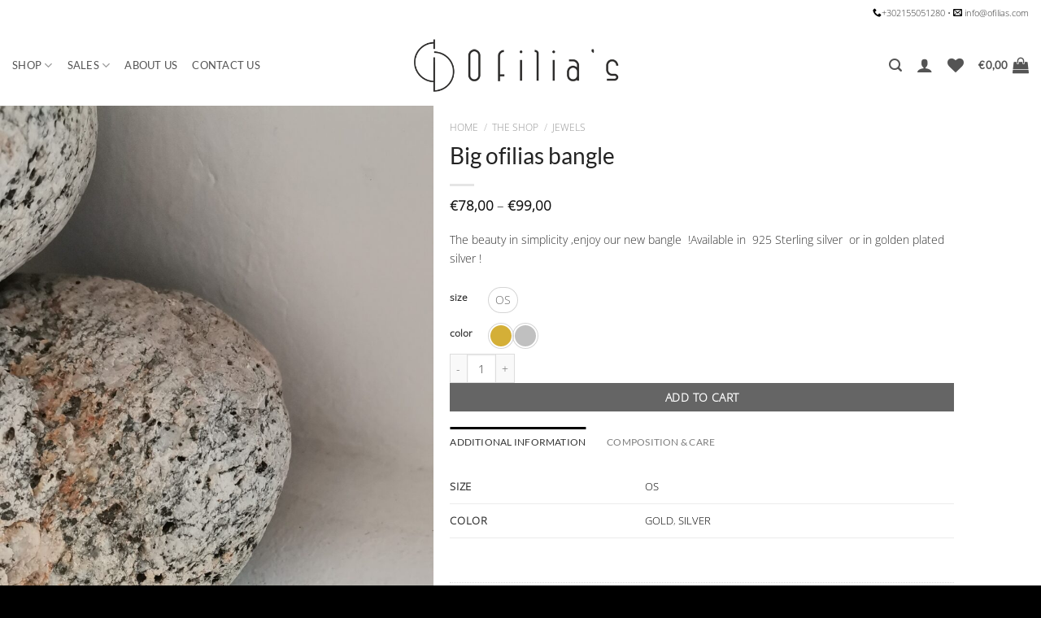

--- FILE ---
content_type: text/html; charset=UTF-8
request_url: https://ofilias.com/shop/jewels/big-ofilias-bangle/
body_size: 42975
content:
<!DOCTYPE html>
<html lang="en-US" class="loading-site no-js">
<head>
	<meta charset="UTF-8" />
	<link rel="profile" href="http://gmpg.org/xfn/11" />
	<link rel="pingback" href="https://ofilias.com/xmlrpc.php" />

					<script>document.documentElement.className = document.documentElement.className + ' yes-js js_active js'</script>
			<script>(function(html){html.className = html.className.replace(/\bno-js\b/,'js')})(document.documentElement);</script>
<meta name='robots' content='index, follow, max-image-preview:large, max-snippet:-1, max-video-preview:-1' />

            <script data-no-defer="1" data-ezscrex="false" data-cfasync="false" data-pagespeed-no-defer data-cookieconsent="ignore">
                var ctPublicFunctions = {"_ajax_nonce":"cbbcede078","_rest_nonce":"dc0eb9cad6","_ajax_url":"\/wp-admin\/admin-ajax.php","_rest_url":"https:\/\/ofilias.com\/wp-json\/","data__cookies_type":"none","data__ajax_type":"rest","data__bot_detector_enabled":"1","data__frontend_data_log_enabled":1,"cookiePrefix":"","wprocket_detected":false,"host_url":"ofilias.com","text__ee_click_to_select":"Click to select the whole data","text__ee_original_email":"The complete one is","text__ee_got_it":"Got it","text__ee_blocked":"Blocked","text__ee_cannot_connect":"Cannot connect","text__ee_cannot_decode":"Can not decode email. Unknown reason","text__ee_email_decoder":"CleanTalk email decoder","text__ee_wait_for_decoding":"The magic is on the way!","text__ee_decoding_process":"Please wait a few seconds while we decode the contact data."}
            </script>
        
            <script data-no-defer="1" data-ezscrex="false" data-cfasync="false" data-pagespeed-no-defer data-cookieconsent="ignore">
                var ctPublic = {"_ajax_nonce":"cbbcede078","settings__forms__check_internal":"0","settings__forms__check_external":"0","settings__forms__force_protection":0,"settings__forms__search_test":"1","settings__data__bot_detector_enabled":"1","settings__sfw__anti_crawler":0,"blog_home":"https:\/\/ofilias.com\/","pixel__setting":"3","pixel__enabled":false,"pixel__url":null,"data__email_check_before_post":"1","data__email_check_exist_post":"0","data__cookies_type":"none","data__key_is_ok":true,"data__visible_fields_required":true,"wl_brandname":"Anti-Spam by CleanTalk","wl_brandname_short":"CleanTalk","ct_checkjs_key":1887297984,"emailEncoderPassKey":"8ed5d48b778fc969fd364f72ff66f21d","bot_detector_forms_excluded":"W10=","advancedCacheExists":false,"varnishCacheExists":false,"wc_ajax_add_to_cart":true}
            </script>
        
<!-- Google Tag Manager for WordPress by gtm4wp.com -->
<script data-cfasync="false" data-pagespeed-no-defer>
	var gtm4wp_datalayer_name = "dataLayer";
	var dataLayer = dataLayer || [];
	const gtm4wp_use_sku_instead = false;
	const gtm4wp_currency = 'EUR';
	const gtm4wp_product_per_impression = 10;
	const gtm4wp_clear_ecommerce = false;
	const gtm4wp_datalayer_max_timeout = 2000;
</script>
<!-- End Google Tag Manager for WordPress by gtm4wp.com --><meta name="viewport" content="width=device-width, initial-scale=1" />
	<!-- This site is optimized with the Yoast SEO plugin v25.4 - https://yoast.com/wordpress/plugins/seo/ -->
	<title>Big ofilias bangle - ofilias.com</title>
	<link rel="canonical" href="https://ofilias.com/shop/new-arrivals/big-ofilias-bangle/" />
	<meta property="og:locale" content="en_US" />
	<meta property="og:type" content="article" />
	<meta property="og:title" content="Big ofilias bangle - ofilias.com" />
	<meta property="og:description" content="The beauty in simplicity ,enjoy our new bangle  !Available in  925 Sterling silver  or in golden plated silver !" />
	<meta property="og:url" content="https://ofilias.com/shop/new-arrivals/big-ofilias-bangle/" />
	<meta property="og:site_name" content="ofilias.com" />
	<meta property="article:publisher" content="https://www.facebook.com/ofilias" />
	<meta property="article:modified_time" content="2026-01-01T21:00:24+00:00" />
	<meta property="og:image" content="https://ofilias.com/wp-content/uploads/2022/09/IMG_20220716_202128-scaled.jpg" />
	<meta property="og:image:width" content="1198" />
	<meta property="og:image:height" content="2560" />
	<meta property="og:image:type" content="image/jpeg" />
	<meta name="twitter:card" content="summary_large_image" />
	<script type="application/ld+json" class="yoast-schema-graph">{"@context":"https://schema.org","@graph":[{"@type":"WebPage","@id":"https://ofilias.com/shop/new-arrivals/big-ofilias-bangle/","url":"https://ofilias.com/shop/new-arrivals/big-ofilias-bangle/","name":"Big ofilias bangle - ofilias.com","isPartOf":{"@id":"https://ofilias.com/#website"},"primaryImageOfPage":{"@id":"https://ofilias.com/shop/new-arrivals/big-ofilias-bangle/#primaryimage"},"image":{"@id":"https://ofilias.com/shop/new-arrivals/big-ofilias-bangle/#primaryimage"},"thumbnailUrl":"https://ofilias.com/wp-content/uploads/2022/09/IMG_20220716_202128-scaled.jpg","datePublished":"2022-09-07T10:39:25+00:00","dateModified":"2026-01-01T21:00:24+00:00","breadcrumb":{"@id":"https://ofilias.com/shop/new-arrivals/big-ofilias-bangle/#breadcrumb"},"inLanguage":"en-US","potentialAction":[{"@type":"ReadAction","target":["https://ofilias.com/shop/new-arrivals/big-ofilias-bangle/"]}]},{"@type":"ImageObject","inLanguage":"en-US","@id":"https://ofilias.com/shop/new-arrivals/big-ofilias-bangle/#primaryimage","url":"https://ofilias.com/wp-content/uploads/2022/09/IMG_20220716_202128-scaled.jpg","contentUrl":"https://ofilias.com/wp-content/uploads/2022/09/IMG_20220716_202128-scaled.jpg","width":1198,"height":2560},{"@type":"BreadcrumbList","@id":"https://ofilias.com/shop/new-arrivals/big-ofilias-bangle/#breadcrumb","itemListElement":[{"@type":"ListItem","position":1,"name":"HOME","item":"https://ofilias.com/"},{"@type":"ListItem","position":2,"name":"The Shop","item":"https://ofilias.com/shop/"},{"@type":"ListItem","position":3,"name":"Big ofilias bangle"}]},{"@type":"WebSite","@id":"https://ofilias.com/#website","url":"https://ofilias.com/","name":"ofilias.com","description":"","potentialAction":[{"@type":"SearchAction","target":{"@type":"EntryPoint","urlTemplate":"https://ofilias.com/?s={search_term_string}"},"query-input":{"@type":"PropertyValueSpecification","valueRequired":true,"valueName":"search_term_string"}}],"inLanguage":"en-US"}]}</script>
	<!-- / Yoast SEO plugin. -->


<link rel='dns-prefetch' href='//fd.cleantalk.org' />
<link rel='dns-prefetch' href='//www.googletagmanager.com' />
<link rel='prefetch' href='https://ofilias.com/wp-content/themes/flatsome/assets/js/flatsome.js?ver=e1ad26bd5672989785e1' />
<link rel='prefetch' href='https://ofilias.com/wp-content/themes/flatsome/assets/js/chunk.slider.js?ver=3.19.14' />
<link rel='prefetch' href='https://ofilias.com/wp-content/themes/flatsome/assets/js/chunk.popups.js?ver=3.19.14' />
<link rel='prefetch' href='https://ofilias.com/wp-content/themes/flatsome/assets/js/chunk.tooltips.js?ver=3.19.14' />
<link rel='prefetch' href='https://ofilias.com/wp-content/themes/flatsome/assets/js/woocommerce.js?ver=dd6035ce106022a74757' />
<link rel="alternate" type="application/rss+xml" title="ofilias.com &raquo; Feed" href="https://ofilias.com/feed/" />
<script type="text/javascript">
/* <![CDATA[ */
window._wpemojiSettings = {"baseUrl":"https:\/\/s.w.org\/images\/core\/emoji\/15.0.3\/72x72\/","ext":".png","svgUrl":"https:\/\/s.w.org\/images\/core\/emoji\/15.0.3\/svg\/","svgExt":".svg","source":{"concatemoji":"https:\/\/ofilias.com\/wp-includes\/js\/wp-emoji-release.min.js?ver=6.6.4"}};
/*! This file is auto-generated */
!function(i,n){var o,s,e;function c(e){try{var t={supportTests:e,timestamp:(new Date).valueOf()};sessionStorage.setItem(o,JSON.stringify(t))}catch(e){}}function p(e,t,n){e.clearRect(0,0,e.canvas.width,e.canvas.height),e.fillText(t,0,0);var t=new Uint32Array(e.getImageData(0,0,e.canvas.width,e.canvas.height).data),r=(e.clearRect(0,0,e.canvas.width,e.canvas.height),e.fillText(n,0,0),new Uint32Array(e.getImageData(0,0,e.canvas.width,e.canvas.height).data));return t.every(function(e,t){return e===r[t]})}function u(e,t,n){switch(t){case"flag":return n(e,"\ud83c\udff3\ufe0f\u200d\u26a7\ufe0f","\ud83c\udff3\ufe0f\u200b\u26a7\ufe0f")?!1:!n(e,"\ud83c\uddfa\ud83c\uddf3","\ud83c\uddfa\u200b\ud83c\uddf3")&&!n(e,"\ud83c\udff4\udb40\udc67\udb40\udc62\udb40\udc65\udb40\udc6e\udb40\udc67\udb40\udc7f","\ud83c\udff4\u200b\udb40\udc67\u200b\udb40\udc62\u200b\udb40\udc65\u200b\udb40\udc6e\u200b\udb40\udc67\u200b\udb40\udc7f");case"emoji":return!n(e,"\ud83d\udc26\u200d\u2b1b","\ud83d\udc26\u200b\u2b1b")}return!1}function f(e,t,n){var r="undefined"!=typeof WorkerGlobalScope&&self instanceof WorkerGlobalScope?new OffscreenCanvas(300,150):i.createElement("canvas"),a=r.getContext("2d",{willReadFrequently:!0}),o=(a.textBaseline="top",a.font="600 32px Arial",{});return e.forEach(function(e){o[e]=t(a,e,n)}),o}function t(e){var t=i.createElement("script");t.src=e,t.defer=!0,i.head.appendChild(t)}"undefined"!=typeof Promise&&(o="wpEmojiSettingsSupports",s=["flag","emoji"],n.supports={everything:!0,everythingExceptFlag:!0},e=new Promise(function(e){i.addEventListener("DOMContentLoaded",e,{once:!0})}),new Promise(function(t){var n=function(){try{var e=JSON.parse(sessionStorage.getItem(o));if("object"==typeof e&&"number"==typeof e.timestamp&&(new Date).valueOf()<e.timestamp+604800&&"object"==typeof e.supportTests)return e.supportTests}catch(e){}return null}();if(!n){if("undefined"!=typeof Worker&&"undefined"!=typeof OffscreenCanvas&&"undefined"!=typeof URL&&URL.createObjectURL&&"undefined"!=typeof Blob)try{var e="postMessage("+f.toString()+"("+[JSON.stringify(s),u.toString(),p.toString()].join(",")+"));",r=new Blob([e],{type:"text/javascript"}),a=new Worker(URL.createObjectURL(r),{name:"wpTestEmojiSupports"});return void(a.onmessage=function(e){c(n=e.data),a.terminate(),t(n)})}catch(e){}c(n=f(s,u,p))}t(n)}).then(function(e){for(var t in e)n.supports[t]=e[t],n.supports.everything=n.supports.everything&&n.supports[t],"flag"!==t&&(n.supports.everythingExceptFlag=n.supports.everythingExceptFlag&&n.supports[t]);n.supports.everythingExceptFlag=n.supports.everythingExceptFlag&&!n.supports.flag,n.DOMReady=!1,n.readyCallback=function(){n.DOMReady=!0}}).then(function(){return e}).then(function(){var e;n.supports.everything||(n.readyCallback(),(e=n.source||{}).concatemoji?t(e.concatemoji):e.wpemoji&&e.twemoji&&(t(e.twemoji),t(e.wpemoji)))}))}((window,document),window._wpemojiSettings);
/* ]]> */
</script>
<link rel='stylesheet' id='sbi_styles-css' href='https://ofilias.com/wp-content/plugins/instagram-feed/css/sbi-styles.min.css?ver=6.9.1' type='text/css' media='all' />
<style id='wp-emoji-styles-inline-css' type='text/css'>

	img.wp-smiley, img.emoji {
		display: inline !important;
		border: none !important;
		box-shadow: none !important;
		height: 1em !important;
		width: 1em !important;
		margin: 0 0.07em !important;
		vertical-align: -0.1em !important;
		background: none !important;
		padding: 0 !important;
	}
</style>
<style id='wp-block-library-inline-css' type='text/css'>
:root{--wp-admin-theme-color:#007cba;--wp-admin-theme-color--rgb:0,124,186;--wp-admin-theme-color-darker-10:#006ba1;--wp-admin-theme-color-darker-10--rgb:0,107,161;--wp-admin-theme-color-darker-20:#005a87;--wp-admin-theme-color-darker-20--rgb:0,90,135;--wp-admin-border-width-focus:2px;--wp-block-synced-color:#7a00df;--wp-block-synced-color--rgb:122,0,223;--wp-bound-block-color:var(--wp-block-synced-color)}@media (min-resolution:192dpi){:root{--wp-admin-border-width-focus:1.5px}}.wp-element-button{cursor:pointer}:root{--wp--preset--font-size--normal:16px;--wp--preset--font-size--huge:42px}:root .has-very-light-gray-background-color{background-color:#eee}:root .has-very-dark-gray-background-color{background-color:#313131}:root .has-very-light-gray-color{color:#eee}:root .has-very-dark-gray-color{color:#313131}:root .has-vivid-green-cyan-to-vivid-cyan-blue-gradient-background{background:linear-gradient(135deg,#00d084,#0693e3)}:root .has-purple-crush-gradient-background{background:linear-gradient(135deg,#34e2e4,#4721fb 50%,#ab1dfe)}:root .has-hazy-dawn-gradient-background{background:linear-gradient(135deg,#faaca8,#dad0ec)}:root .has-subdued-olive-gradient-background{background:linear-gradient(135deg,#fafae1,#67a671)}:root .has-atomic-cream-gradient-background{background:linear-gradient(135deg,#fdd79a,#004a59)}:root .has-nightshade-gradient-background{background:linear-gradient(135deg,#330968,#31cdcf)}:root .has-midnight-gradient-background{background:linear-gradient(135deg,#020381,#2874fc)}.has-regular-font-size{font-size:1em}.has-larger-font-size{font-size:2.625em}.has-normal-font-size{font-size:var(--wp--preset--font-size--normal)}.has-huge-font-size{font-size:var(--wp--preset--font-size--huge)}.has-text-align-center{text-align:center}.has-text-align-left{text-align:left}.has-text-align-right{text-align:right}#end-resizable-editor-section{display:none}.aligncenter{clear:both}.items-justified-left{justify-content:flex-start}.items-justified-center{justify-content:center}.items-justified-right{justify-content:flex-end}.items-justified-space-between{justify-content:space-between}.screen-reader-text{border:0;clip:rect(1px,1px,1px,1px);clip-path:inset(50%);height:1px;margin:-1px;overflow:hidden;padding:0;position:absolute;width:1px;word-wrap:normal!important}.screen-reader-text:focus{background-color:#ddd;clip:auto!important;clip-path:none;color:#444;display:block;font-size:1em;height:auto;left:5px;line-height:normal;padding:15px 23px 14px;text-decoration:none;top:5px;width:auto;z-index:100000}html :where(.has-border-color){border-style:solid}html :where([style*=border-top-color]){border-top-style:solid}html :where([style*=border-right-color]){border-right-style:solid}html :where([style*=border-bottom-color]){border-bottom-style:solid}html :where([style*=border-left-color]){border-left-style:solid}html :where([style*=border-width]){border-style:solid}html :where([style*=border-top-width]){border-top-style:solid}html :where([style*=border-right-width]){border-right-style:solid}html :where([style*=border-bottom-width]){border-bottom-style:solid}html :where([style*=border-left-width]){border-left-style:solid}html :where(img[class*=wp-image-]){height:auto;max-width:100%}:where(figure){margin:0 0 1em}html :where(.is-position-sticky){--wp-admin--admin-bar--position-offset:var(--wp-admin--admin-bar--height,0px)}@media screen and (max-width:600px){html :where(.is-position-sticky){--wp-admin--admin-bar--position-offset:0px}}
</style>
<link rel='stylesheet' id='wp-components-css' href='https://ofilias.com/wp-includes/css/dist/components/style.min.css?ver=6.6.4' type='text/css' media='all' />
<link rel='stylesheet' id='wp-preferences-css' href='https://ofilias.com/wp-includes/css/dist/preferences/style.min.css?ver=6.6.4' type='text/css' media='all' />
<link rel='stylesheet' id='wp-block-editor-css' href='https://ofilias.com/wp-includes/css/dist/block-editor/style.min.css?ver=6.6.4' type='text/css' media='all' />
<link rel='stylesheet' id='popup-maker-block-library-style-css' href='https://ofilias.com/wp-content/plugins/popup-maker/dist/packages/block-library-style.css?ver=dbea705cfafe089d65f1' type='text/css' media='all' />
<link rel='stylesheet' id='cleantalk-public-css-css' href='https://ofilias.com/wp-content/plugins/cleantalk-spam-protect/css/cleantalk-public.min.css?ver=6.66_1761057840' type='text/css' media='all' />
<link rel='stylesheet' id='cleantalk-email-decoder-css-css' href='https://ofilias.com/wp-content/plugins/cleantalk-spam-protect/css/cleantalk-email-decoder.min.css?ver=6.66_1761057840' type='text/css' media='all' />
<link rel='stylesheet' id='contact-form-7-css' href='https://ofilias.com/wp-content/plugins/contact-form-7/includes/css/styles.css?ver=6.0.6' type='text/css' media='all' />
<link rel='stylesheet' id='hookmeup-css' href='https://ofilias.com/wp-content/plugins/hookmeup/public/assets/css/hmu-public.css?ver=1.2.1' type='text/css' media='all' />
<link rel='stylesheet' id='woof-css' href='https://ofilias.com/wp-content/plugins/woocommerce-products-filter/css/front.css?ver=1.3.7.2' type='text/css' media='all' />
<style id='woof-inline-css' type='text/css'>

.woof_products_top_panel li span, .woof_products_top_panel2 li span{background: url(https://ofilias.com/wp-content/plugins/woocommerce-products-filter/img/delete.png);background-size: 14px 14px;background-repeat: no-repeat;background-position: right;}
.woof_edit_view{
                    display: none;
                }

</style>
<link rel='stylesheet' id='chosen-drop-down-css' href='https://ofilias.com/wp-content/plugins/woocommerce-products-filter/js/chosen/chosen.min.css?ver=1.3.7.2' type='text/css' media='all' />
<link rel='stylesheet' id='woof_by_author_html_items-css' href='https://ofilias.com/wp-content/plugins/woocommerce-products-filter/ext/by_author/css/by_author.css?ver=1.3.7.2' type='text/css' media='all' />
<link rel='stylesheet' id='woof_by_instock_html_items-css' href='https://ofilias.com/wp-content/plugins/woocommerce-products-filter/ext/by_instock/css/by_instock.css?ver=1.3.7.2' type='text/css' media='all' />
<link rel='stylesheet' id='woof_by_onsales_html_items-css' href='https://ofilias.com/wp-content/plugins/woocommerce-products-filter/ext/by_onsales/css/by_onsales.css?ver=1.3.7.2' type='text/css' media='all' />
<link rel='stylesheet' id='woof_by_text_html_items-css' href='https://ofilias.com/wp-content/plugins/woocommerce-products-filter/ext/by_text/assets/css/front.css?ver=1.3.7.2' type='text/css' media='all' />
<link rel='stylesheet' id='woof_label_html_items-css' href='https://ofilias.com/wp-content/plugins/woocommerce-products-filter/ext/label/css/html_types/label.css?ver=1.3.7.2' type='text/css' media='all' />
<link rel='stylesheet' id='woof_select_radio_check_html_items-css' href='https://ofilias.com/wp-content/plugins/woocommerce-products-filter/ext/select_radio_check/css/html_types/select_radio_check.css?ver=1.3.7.2' type='text/css' media='all' />
<link rel='stylesheet' id='woof_sd_html_items_checkbox-css' href='https://ofilias.com/wp-content/plugins/woocommerce-products-filter/ext/smart_designer/css/elements/checkbox.css?ver=1.3.7.2' type='text/css' media='all' />
<link rel='stylesheet' id='woof_sd_html_items_radio-css' href='https://ofilias.com/wp-content/plugins/woocommerce-products-filter/ext/smart_designer/css/elements/radio.css?ver=1.3.7.2' type='text/css' media='all' />
<link rel='stylesheet' id='woof_sd_html_items_switcher-css' href='https://ofilias.com/wp-content/plugins/woocommerce-products-filter/ext/smart_designer/css/elements/switcher.css?ver=1.3.7.2' type='text/css' media='all' />
<link rel='stylesheet' id='woof_sd_html_items_color-css' href='https://ofilias.com/wp-content/plugins/woocommerce-products-filter/ext/smart_designer/css/elements/color.css?ver=1.3.7.2' type='text/css' media='all' />
<link rel='stylesheet' id='woof_sd_html_items_tooltip-css' href='https://ofilias.com/wp-content/plugins/woocommerce-products-filter/ext/smart_designer/css/tooltip.css?ver=1.3.7.2' type='text/css' media='all' />
<link rel='stylesheet' id='woof_sd_html_items_front-css' href='https://ofilias.com/wp-content/plugins/woocommerce-products-filter/ext/smart_designer/css/front.css?ver=1.3.7.2' type='text/css' media='all' />
<link rel='stylesheet' id='woof-switcher23-css' href='https://ofilias.com/wp-content/plugins/woocommerce-products-filter/css/switcher.css?ver=1.3.7.2' type='text/css' media='all' />
<link rel='stylesheet' id='photoswipe-css' href='https://ofilias.com/wp-content/plugins/woocommerce/assets/css/photoswipe/photoswipe.min.css?ver=9.8.5' type='text/css' media='all' />
<link rel='stylesheet' id='photoswipe-default-skin-css' href='https://ofilias.com/wp-content/plugins/woocommerce/assets/css/photoswipe/default-skin/default-skin.min.css?ver=9.8.5' type='text/css' media='all' />
<style id='woocommerce-inline-inline-css' type='text/css'>
.woocommerce form .form-row .required { visibility: visible; }
</style>
<link rel='stylesheet' id='brands-styles-css' href='https://ofilias.com/wp-content/plugins/woocommerce/assets/css/brands.css?ver=9.8.5' type='text/css' media='all' />
<link rel='stylesheet' id='flatsome-ninjaforms-css' href='https://ofilias.com/wp-content/themes/flatsome/inc/integrations/ninjaforms/ninjaforms.css?ver=3.19.14' type='text/css' media='all' />
<link rel='stylesheet' id='flatsome-woocommerce-wishlist-css' href='https://ofilias.com/wp-content/themes/flatsome/inc/integrations/wc-yith-wishlist/wishlist.css?ver=3.19.14' type='text/css' media='all' />
<link rel='stylesheet' id='flatsome-swatches-frontend-css' href='https://ofilias.com/wp-content/themes/flatsome/assets/css/extensions/flatsome-swatches-frontend.css?ver=3.19.14' type='text/css' media='all' />
<link rel='stylesheet' id='popup-maker-site-css' href='//ofilias.com/wp-content/uploads/pum/pum-site-styles.css?generated=1757080061&#038;ver=1.21.5' type='text/css' media='all' />
<link rel='stylesheet' id='premmerce-brands-css' href='https://ofilias.com/wp-content/plugins/premmerce-woocommerce-brands/assets/frontend/css/premmerce-brands.css?ver=6.6.4' type='text/css' media='all' />
<link rel='stylesheet' id='flatsome-main-css' href='https://ofilias.com/wp-content/themes/flatsome/assets/css/flatsome.css?ver=3.19.14' type='text/css' media='all' />
<style id='flatsome-main-inline-css' type='text/css'>
@font-face {
				font-family: "fl-icons";
				font-display: block;
				src: url(https://ofilias.com/wp-content/themes/flatsome/assets/css/icons/fl-icons.eot?v=3.19.14);
				src:
					url(https://ofilias.com/wp-content/themes/flatsome/assets/css/icons/fl-icons.eot#iefix?v=3.19.14) format("embedded-opentype"),
					url(https://ofilias.com/wp-content/themes/flatsome/assets/css/icons/fl-icons.woff2?v=3.19.14) format("woff2"),
					url(https://ofilias.com/wp-content/themes/flatsome/assets/css/icons/fl-icons.ttf?v=3.19.14) format("truetype"),
					url(https://ofilias.com/wp-content/themes/flatsome/assets/css/icons/fl-icons.woff?v=3.19.14) format("woff"),
					url(https://ofilias.com/wp-content/themes/flatsome/assets/css/icons/fl-icons.svg?v=3.19.14#fl-icons) format("svg");
			}
</style>
<link rel='stylesheet' id='flatsome-shop-css' href='https://ofilias.com/wp-content/themes/flatsome/assets/css/flatsome-shop.css?ver=3.19.14' type='text/css' media='all' />
<link rel='stylesheet' id='flatsome-style-css' href='https://ofilias.com/wp-content/themes/flatsome-child/style.css?ver=3.0' type='text/css' media='all' />
<script type="text/javascript" id="woof-husky-js-extra">
/* <![CDATA[ */
var woof_husky_txt = {"ajax_url":"https:\/\/ofilias.com\/wp-admin\/admin-ajax.php","plugin_uri":"https:\/\/ofilias.com\/wp-content\/plugins\/woocommerce-products-filter\/ext\/by_text\/","loader":"https:\/\/ofilias.com\/wp-content\/plugins\/woocommerce-products-filter\/ext\/by_text\/assets\/img\/ajax-loader.gif","not_found":"Nothing found!","prev":"Prev","next":"Next","site_link":"https:\/\/ofilias.com","default_data":{"placeholder":"","behavior":"title","search_by_full_word":0,"autocomplete":1,"how_to_open_links":0,"taxonomy_compatibility":0,"sku_compatibility":0,"custom_fields":"","search_desc_variant":0,"view_text_length":10,"min_symbols":3,"max_posts":10,"image":"","notes_for_customer":"","template":"default","max_open_height":300,"page":0}};
/* ]]> */
</script>
<script type="text/javascript" src="https://ofilias.com/wp-content/plugins/woocommerce-products-filter/ext/by_text/assets/js/husky.js?ver=1.3.7.2" id="woof-husky-js"></script>
<script type="text/javascript" src="https://ofilias.com/wp-content/plugins/cleantalk-spam-protect/js/apbct-public-bundle.min.js?ver=6.66_1761057840" id="apbct-public-bundle.min-js-js"></script>
<script type="text/javascript" src="https://fd.cleantalk.org/ct-bot-detector-wrapper.js?ver=6.66" id="ct_bot_detector-js" defer="defer" data-wp-strategy="defer"></script>
<script type="text/javascript" src="https://ofilias.com/wp-includes/js/jquery/jquery.min.js?ver=3.7.1" id="jquery-core-js"></script>
<script type="text/javascript" src="https://ofilias.com/wp-includes/js/jquery/jquery-migrate.min.js?ver=3.4.1" id="jquery-migrate-js"></script>
<script type="text/javascript" src="https://ofilias.com/wp-content/plugins/woocommerce/assets/js/jquery-blockui/jquery.blockUI.min.js?ver=2.7.0-wc.9.8.5" id="jquery-blockui-js" data-wp-strategy="defer"></script>
<script type="text/javascript" id="wc-add-to-cart-js-extra">
/* <![CDATA[ */
var wc_add_to_cart_params = {"ajax_url":"\/wp-admin\/admin-ajax.php","wc_ajax_url":"\/?wc-ajax=%%endpoint%%","i18n_view_cart":"View cart","cart_url":"https:\/\/ofilias.com\/cart\/","is_cart":"","cart_redirect_after_add":"no"};
/* ]]> */
</script>
<script type="text/javascript" src="https://ofilias.com/wp-content/plugins/woocommerce/assets/js/frontend/add-to-cart.min.js?ver=9.8.5" id="wc-add-to-cart-js" defer="defer" data-wp-strategy="defer"></script>
<script type="text/javascript" src="https://ofilias.com/wp-content/plugins/woocommerce/assets/js/photoswipe/photoswipe.min.js?ver=4.1.1-wc.9.8.5" id="photoswipe-js" defer="defer" data-wp-strategy="defer"></script>
<script type="text/javascript" src="https://ofilias.com/wp-content/plugins/woocommerce/assets/js/photoswipe/photoswipe-ui-default.min.js?ver=4.1.1-wc.9.8.5" id="photoswipe-ui-default-js" defer="defer" data-wp-strategy="defer"></script>
<script type="text/javascript" id="wc-single-product-js-extra">
/* <![CDATA[ */
var wc_single_product_params = {"i18n_required_rating_text":"Please select a rating","i18n_rating_options":["1 of 5 stars","2 of 5 stars","3 of 5 stars","4 of 5 stars","5 of 5 stars"],"i18n_product_gallery_trigger_text":"View full-screen image gallery","review_rating_required":"yes","flexslider":{"rtl":false,"animation":"slide","smoothHeight":true,"directionNav":false,"controlNav":"thumbnails","slideshow":false,"animationSpeed":500,"animationLoop":false,"allowOneSlide":false},"zoom_enabled":"","zoom_options":[],"photoswipe_enabled":"1","photoswipe_options":{"shareEl":false,"closeOnScroll":false,"history":false,"hideAnimationDuration":0,"showAnimationDuration":0},"flexslider_enabled":""};
/* ]]> */
</script>
<script type="text/javascript" src="https://ofilias.com/wp-content/plugins/woocommerce/assets/js/frontend/single-product.min.js?ver=9.8.5" id="wc-single-product-js" defer="defer" data-wp-strategy="defer"></script>
<script type="text/javascript" src="https://ofilias.com/wp-content/plugins/woocommerce/assets/js/js-cookie/js.cookie.min.js?ver=2.1.4-wc.9.8.5" id="js-cookie-js" data-wp-strategy="defer"></script>

<!-- Google tag (gtag.js) snippet added by Site Kit -->
<!-- Google Analytics snippet added by Site Kit -->
<script type="text/javascript" src="https://www.googletagmanager.com/gtag/js?id=G-P6WJ2TRCS5" id="google_gtagjs-js" async></script>
<script type="text/javascript" id="google_gtagjs-js-after">
/* <![CDATA[ */
window.dataLayer = window.dataLayer || [];function gtag(){dataLayer.push(arguments);}
gtag("set","linker",{"domains":["ofilias.com"]});
gtag("js", new Date());
gtag("set", "developer_id.dZTNiMT", true);
gtag("config", "G-P6WJ2TRCS5");
 window._googlesitekit = window._googlesitekit || {}; window._googlesitekit.throttledEvents = []; window._googlesitekit.gtagEvent = (name, data) => { var key = JSON.stringify( { name, data } ); if ( !! window._googlesitekit.throttledEvents[ key ] ) { return; } window._googlesitekit.throttledEvents[ key ] = true; setTimeout( () => { delete window._googlesitekit.throttledEvents[ key ]; }, 5 ); gtag( "event", name, { ...data, event_source: "site-kit" } ); }; 
/* ]]> */
</script>
<link rel="https://api.w.org/" href="https://ofilias.com/wp-json/" /><link rel="alternate" title="JSON" type="application/json" href="https://ofilias.com/wp-json/wp/v2/product/6604" /><link rel="EditURI" type="application/rsd+xml" title="RSD" href="https://ofilias.com/xmlrpc.php?rsd" />
<meta name="generator" content="WordPress 6.6.4" />
<meta name="generator" content="WooCommerce 9.8.5" />
<link rel='shortlink' href='https://ofilias.com/?p=6604' />
<link rel="alternate" title="oEmbed (JSON)" type="application/json+oembed" href="https://ofilias.com/wp-json/oembed/1.0/embed?url=https%3A%2F%2Fofilias.com%2Fshop%2Fjewels%2Fbig-ofilias-bangle%2F" />
<link rel="alternate" title="oEmbed (XML)" type="text/xml+oembed" href="https://ofilias.com/wp-json/oembed/1.0/embed?url=https%3A%2F%2Fofilias.com%2Fshop%2Fjewels%2Fbig-ofilias-bangle%2F&#038;format=xml" />
<meta name="generator" content="Site Kit by Google 1.164.0" />
<!-- Google Tag Manager for WordPress by gtm4wp.com -->
<!-- GTM Container placement set to off -->
<script data-cfasync="false" data-pagespeed-no-defer>
	var dataLayer_content = {"pagePostType":"product","pagePostType2":"single-product","pagePostAuthor":"ofilias","productRatingCounts":[],"productAverageRating":0,"productReviewCount":0,"productType":"variable","productIsVariable":1};
	dataLayer.push( dataLayer_content );
</script>
<script data-cfasync="false" data-pagespeed-no-defer>
	console.warn && console.warn("[GTM4WP] Google Tag Manager container code placement set to OFF !!!");
	console.warn && console.warn("[GTM4WP] Data layer codes are active but GTM container must be loaded using custom coding !!!");
</script>
<!-- End Google Tag Manager for WordPress by gtm4wp.com --><!-- Google site verification - Google for WooCommerce -->
<meta name="google-site-verification" content="Ef4yrvGXdZf6YftCugHNtQEDHSUvNWz4P4IXYU-56wM" />
<!-- Global site tag (gtag.js) - Google Analytics -->
<script async src="https://www.googletagmanager.com/gtag/js?id=UA-173501023-1"></script>
<script>
  window.dataLayer = window.dataLayer || [];
  function gtag(){dataLayer.push(arguments);}
  gtag('js', new Date());

  gtag('config', 'UA-173501023-1');
</script>


<!-- Global site tag (gtag.js) - Google Ads: 10794522294 -->
<script async src="https://www.googletagmanager.com/gtag/js?id=AW-10794522294"></script>
<script>
  window.dataLayer = window.dataLayer || [];
  function gtag(){dataLayer.push(arguments);}
  gtag('js', new Date());

  gtag('config', 'AW-10794522294');
</script>


<!-- Event snippet for Website sale conversion page -->
<script>
  gtag('event', 'conversion', {
      'send_to': 'AW-10794522294/OFMLCKq-w_0CELatnZso',
      'transaction_id': ''
  });
</script>

<script type="text/javascript">
    (function(c,l,a,r,i,t,y){
        c[a]=c[a]||function(){(c[a].q=c[a].q||[]).push(arguments)};
        t=l.createElement(r);t.async=1;t.src="https://www.clarity.ms/tag/"+i;
        y=l.getElementsByTagName(r)[0];y.parentNode.insertBefore(t,y);
    })(window, document, "clarity", "script", "fkandqqnsu");
</script>

<!-- Google Tag Manager -->
<script>(function(w,d,s,l,i){w[l]=w[l]||[];w[l].push({'gtm.start':
new Date().getTime(),event:'gtm.js'});var f=d.getElementsByTagName(s)[0],
j=d.createElement(s),dl=l!='dataLayer'?'&l='+l:'';j.async=true;j.src=
'https://www.googletagmanager.com/gtm.js?id='+i+dl;f.parentNode.insertBefore(j,f);
})(window,document,'script','dataLayer','GTM-W4XH83R');</script>
<!-- End Google Tag Manager -->


<!-- Meta Pixel Code -->
<script>
!function(f,b,e,v,n,t,s)
{if(f.fbq)return;n=f.fbq=function(){n.callMethod?
n.callMethod.apply(n,arguments):n.queue.push(arguments)};
if(!f._fbq)f._fbq=n;n.push=n;n.loaded=!0;n.version='2.0';
n.queue=[];t=b.createElement(e);t.async=!0;
t.src=v;s=b.getElementsByTagName(e)[0];
s.parentNode.insertBefore(t,s)}(window, document,'script',
'https://connect.facebook.net/en_US/fbevents.js');
fbq('init', '730712104442838');
fbq('track', 'PageView');
</script>
<noscript><img height="1" width="1" style="display:none"
src="https://www.facebook.com/tr?id=730712104442838&ev=PageView&noscript=1"
/></noscript>
<!-- End Meta Pixel Code -->	<noscript><style>.woocommerce-product-gallery{ opacity: 1 !important; }</style></noscript>
	<link rel="icon" href="https://ofilias.com/wp-content/uploads/2022/07/favicon_ofi.png" sizes="32x32" />
<link rel="icon" href="https://ofilias.com/wp-content/uploads/2022/07/favicon_ofi.png" sizes="192x192" />
<link rel="apple-touch-icon" href="https://ofilias.com/wp-content/uploads/2022/07/favicon_ofi.png" />
<meta name="msapplication-TileImage" content="https://ofilias.com/wp-content/uploads/2022/07/favicon_ofi.png" />
<style id="custom-css" type="text/css">:root {--primary-color: #000000;--fs-color-primary: #000000;--fs-color-secondary: #000000;--fs-color-success: #7a9c59;--fs-color-alert: #b20000;--fs-experimental-link-color: #000000;--fs-experimental-link-color-hover: #4f4f4f;}.tooltipster-base {--tooltip-color: #fff;--tooltip-bg-color: #000;}.off-canvas-right .mfp-content, .off-canvas-left .mfp-content {--drawer-width: 300px;}.off-canvas .mfp-content.off-canvas-cart {--drawer-width: 360px;}.header-main{height: 100px}#logo img{max-height: 100px}#logo{width:280px;}.header-top{min-height: 30px}.transparent .header-main{height: 90px}.transparent #logo img{max-height: 90px}.has-transparent + .page-title:first-of-type,.has-transparent + #main > .page-title,.has-transparent + #main > div > .page-title,.has-transparent + #main .page-header-wrapper:first-of-type .page-title{padding-top: 120px;}.header.show-on-scroll,.stuck .header-main{height:100px!important}.stuck #logo img{max-height: 100px!important}.search-form{ width: 50%;}.header-bg-color {background-color: #ffffff}.header-bottom {background-color: #f1f1f1}.header-main .nav > li > a{line-height: 16px }.stuck .header-main .nav > li > a{line-height: 50px }@media (max-width: 549px) {.header-main{height: 70px}#logo img{max-height: 70px}}.nav-dropdown{font-size:100%}.header-top{background-color:#ffffff!important;}body{color: #333333}h1,h2,h3,h4,h5,h6,.heading-font{color: #232323;}body{font-size: 90%;}@media screen and (max-width: 549px){body{font-size: 100%;}}body{font-family: "Open Sans", sans-serif;}body {font-weight: 300;font-style: normal;}.nav > li > a {font-family: Lato, sans-serif;}.mobile-sidebar-levels-2 .nav > li > ul > li > a {font-family: Lato, sans-serif;}.nav > li > a,.mobile-sidebar-levels-2 .nav > li > ul > li > a {font-weight: 400;font-style: normal;}h1,h2,h3,h4,h5,h6,.heading-font, .off-canvas-center .nav-sidebar.nav-vertical > li > a{font-family: Lato, sans-serif;}h1,h2,h3,h4,h5,h6,.heading-font,.banner h1,.banner h2 {font-weight: 400;font-style: normal;}.alt-font{font-family: Lato, sans-serif;}.alt-font {font-weight: 400!important;font-style: normal!important;}.header:not(.transparent) .header-nav-main.nav > li > a {color: #545454;}.header:not(.transparent) .header-nav-main.nav > li > a:hover,.header:not(.transparent) .header-nav-main.nav > li.active > a,.header:not(.transparent) .header-nav-main.nav > li.current > a,.header:not(.transparent) .header-nav-main.nav > li > a.active,.header:not(.transparent) .header-nav-main.nav > li > a.current{color: #282828;}.header-nav-main.nav-line-bottom > li > a:before,.header-nav-main.nav-line-grow > li > a:before,.header-nav-main.nav-line > li > a:before,.header-nav-main.nav-box > li > a:hover,.header-nav-main.nav-box > li.active > a,.header-nav-main.nav-pills > li > a:hover,.header-nav-main.nav-pills > li.active > a{color:#FFF!important;background-color: #282828;}.current .breadcrumb-step, [data-icon-label]:after, .button#place_order,.button.checkout,.checkout-button,.single_add_to_cart_button.button, .sticky-add-to-cart-select-options-button{background-color: #000000!important }.has-equal-box-heights .box-image {padding-top: 150%;}.badge-inner.new-bubble{background-color: #f5af98}ins .woocommerce-Price-amount { color: #d8a492; }.shop-page-title.featured-title .title-bg{ background-image: url(https://ofilias.com/wp-content/uploads/2022/09/IMG_20220716_202128-scaled.jpg)!important;}@media screen and (min-width: 550px){.products .box-vertical .box-image{min-width: 900px!important;width: 900px!important;}}.absolute-footer, html{background-color: #000000}.page-title-small + main .product-container > .row{padding-top:0;}.nav-vertical-fly-out > li + li {border-top-width: 1px; border-top-style: solid;}.label-new.menu-item > a:after{content:"New";}.label-hot.menu-item > a:after{content:"Hot";}.label-sale.menu-item > a:after{content:"Sale";}.label-popular.menu-item > a:after{content:"Popular";}</style>		<style type="text/css" id="wp-custom-css">
			.footmen {
	font-size:12px;
	padding-top:5px
}

.footmentit{
	 border-bottom: 1px solid #fff;
}

.topmen {
	font-size:12px;
	font-weight:400;
	padding-top:5px;
}

/*************** MOBILE MENU STYLING - BY SEB  ***************/

.off-canvas-right .mfp-content, .off-canvas-left .mfp-content { /* Menu Background Color */
    background-color: #fff !important;
}

.off-canvas .nav-vertical>li>a { /* Main Menu Links Styling */
    font-size: 22px;
    color: #555;
    line-height: 100%;
    padding-top: 7px;
    padding-bottom: 7px;
    padding-left: 0px !important;
}
	
	
.nav-vertical>li>ul li a { /* Sub Menu Links Styling */
  color: #555;
}

.nav-vertical>li>ul li a:hover { /* Sub Menu Links: Hover Styling */
  color: #555;
}

.nav-vertical li li.menu-item-has-children>a { /* Sub Menu Links with Children: Styling */
    color: #777;
    text-transform: none;
    font-size: 100%;
}

	
	
.toggle, .toggle:focus { /* Dropdown arrow styling */
    color: #555;
    opacity: 1;
}

@media screen and (max-width: 549px) { /* Close X styling for Phone */
.mfp-ready .mfp-close { 
	color:#555;
    opacity: 1;
    mix-blend-mode: inherit;
}
}

.off-canvas-right .mfp-content, .off-canvas-left .mfp-content { /* Menu Transition Speed */
    transition: -webkit-transform 0.8s;
    transition: transform 0.8s;
    transition: transform 0.8s, -webkit-transform 0.8s;
}

.nav-sidebar.nav-vertical>li.menu-item.active, .nav-sidebar.nav-vertical>li.menu-item:hover { /* Remove Background Hover */
    background-color: transparent;
}

.nav-sidebar.nav-vertical>li+li { /* Border Styling */
    border-top: 0px solid #ececec;
}

.nav-sidebar .button { /* Button Full Width */
    width:100%;
}

.nav-sidebar li.html.header-button-1, .nav-sidebar li.html.header-button-2 { /* Button Small Margin */
	margin:4px !important;
}

@media screen and (max-width: 549px) { /* Width & Padding Menu - Phone Only */
	.off-canvas .sidebar-menu, .cart-popup-inner.inner-padding {
	padding: 70px 40px;
	}
	.off-canvas-right .mfp-content, .off-canvas-left .mfp-content {
	width: 100%;
	}
}

@media screen and (min-width: 550px) { /* Width & Padding Menu - Tablet Dekstop */
	.off-canvas .sidebar-menu, .cart-popup-inner.inner-padding {
	padding: 40px;
	}
	.off-canvas-right .mfp-content, .off-canvas-left .mfp-content {
	width: 400px;
	}
}

@media screen and (min-width: 1800px) { /* Width & Padding Menu - Big Dekstop */
	.off-canvas .sidebar-menu, .cart-popup-inner.inner-padding {
	padding: 80px;
	}
	.off-canvas-right .mfp-content, .off-canvas-left .mfp-content {
	width: 500px;
	}
}

.nav-vertical li li, .off-canvas:not(.off-canvas-center) .nav-vertical li>a, .nav-sidebar .off-canvas:not(.off-canvas-center) .nav-vertical li>a { /* Important Padding - Dont remove */
    padding-left: 0px;
}

.nav-vertical li li.menu-item-has-children { /* Important Padding - Dont remove */
	margin:0px;
}

.off-canvas:not(.off-canvas-center) li.html { /* Padding & Margin - Dont remove */
    padding: 0px;
    margin: 20px 0px;
}


.sale-perc {
display: inline;
padding: .2em .6em .3em;
font-size: 90%;
font-weight: bold;
color: #cd1134;
text-align: center;
}

.box-image{
	border: solid 1px #000;
}


.archive.woocommerce .container,
.archive.woocommerce .row {
max-width:100%;
}


.ofilias_product_meta {
  border-top: none !important;
  margin-top: 0 !important;
  padding-top: 0 !important;
}


/* Ευθυγράμμιση κουμπιού Add to Wishlist στα αριστερά */
.yith-wcwl-add-button {
  display: block !important;
  text-align: left !important;
  margin: 0 !important;
  padding: 0 !important;
}





		</style>
		<style id="flatsome-swatches-css">.variations_form .ux-swatch.selected {box-shadow: 0 0 0 2px var(--fs-color-secondary);}.ux-swatches-in-loop .ux-swatch.selected {box-shadow: 0 0 0 2px var(--fs-color-secondary);}</style><style id="kirki-inline-styles">/* latin-ext */
@font-face {
  font-family: 'Lato';
  font-style: normal;
  font-weight: 400;
  font-display: swap;
  src: url(https://ofilias.com/wp-content/fonts/lato/S6uyw4BMUTPHjxAwXjeu.woff2) format('woff2');
  unicode-range: U+0100-02BA, U+02BD-02C5, U+02C7-02CC, U+02CE-02D7, U+02DD-02FF, U+0304, U+0308, U+0329, U+1D00-1DBF, U+1E00-1E9F, U+1EF2-1EFF, U+2020, U+20A0-20AB, U+20AD-20C0, U+2113, U+2C60-2C7F, U+A720-A7FF;
}
/* latin */
@font-face {
  font-family: 'Lato';
  font-style: normal;
  font-weight: 400;
  font-display: swap;
  src: url(https://ofilias.com/wp-content/fonts/lato/S6uyw4BMUTPHjx4wXg.woff2) format('woff2');
  unicode-range: U+0000-00FF, U+0131, U+0152-0153, U+02BB-02BC, U+02C6, U+02DA, U+02DC, U+0304, U+0308, U+0329, U+2000-206F, U+20AC, U+2122, U+2191, U+2193, U+2212, U+2215, U+FEFF, U+FFFD;
}/* cyrillic-ext */
@font-face {
  font-family: 'Open Sans';
  font-style: normal;
  font-weight: 300;
  font-stretch: 100%;
  font-display: swap;
  src: url(https://ofilias.com/wp-content/fonts/open-sans/memSYaGs126MiZpBA-UvWbX2vVnXBbObj2OVZyOOSr4dVJWUgsiH0B4taVIGxA.woff2) format('woff2');
  unicode-range: U+0460-052F, U+1C80-1C8A, U+20B4, U+2DE0-2DFF, U+A640-A69F, U+FE2E-FE2F;
}
/* cyrillic */
@font-face {
  font-family: 'Open Sans';
  font-style: normal;
  font-weight: 300;
  font-stretch: 100%;
  font-display: swap;
  src: url(https://ofilias.com/wp-content/fonts/open-sans/memSYaGs126MiZpBA-UvWbX2vVnXBbObj2OVZyOOSr4dVJWUgsiH0B4kaVIGxA.woff2) format('woff2');
  unicode-range: U+0301, U+0400-045F, U+0490-0491, U+04B0-04B1, U+2116;
}
/* greek-ext */
@font-face {
  font-family: 'Open Sans';
  font-style: normal;
  font-weight: 300;
  font-stretch: 100%;
  font-display: swap;
  src: url(https://ofilias.com/wp-content/fonts/open-sans/memSYaGs126MiZpBA-UvWbX2vVnXBbObj2OVZyOOSr4dVJWUgsiH0B4saVIGxA.woff2) format('woff2');
  unicode-range: U+1F00-1FFF;
}
/* greek */
@font-face {
  font-family: 'Open Sans';
  font-style: normal;
  font-weight: 300;
  font-stretch: 100%;
  font-display: swap;
  src: url(https://ofilias.com/wp-content/fonts/open-sans/memSYaGs126MiZpBA-UvWbX2vVnXBbObj2OVZyOOSr4dVJWUgsiH0B4jaVIGxA.woff2) format('woff2');
  unicode-range: U+0370-0377, U+037A-037F, U+0384-038A, U+038C, U+038E-03A1, U+03A3-03FF;
}
/* hebrew */
@font-face {
  font-family: 'Open Sans';
  font-style: normal;
  font-weight: 300;
  font-stretch: 100%;
  font-display: swap;
  src: url(https://ofilias.com/wp-content/fonts/open-sans/memSYaGs126MiZpBA-UvWbX2vVnXBbObj2OVZyOOSr4dVJWUgsiH0B4iaVIGxA.woff2) format('woff2');
  unicode-range: U+0307-0308, U+0590-05FF, U+200C-2010, U+20AA, U+25CC, U+FB1D-FB4F;
}
/* math */
@font-face {
  font-family: 'Open Sans';
  font-style: normal;
  font-weight: 300;
  font-stretch: 100%;
  font-display: swap;
  src: url(https://ofilias.com/wp-content/fonts/open-sans/memSYaGs126MiZpBA-UvWbX2vVnXBbObj2OVZyOOSr4dVJWUgsiH0B5caVIGxA.woff2) format('woff2');
  unicode-range: U+0302-0303, U+0305, U+0307-0308, U+0310, U+0312, U+0315, U+031A, U+0326-0327, U+032C, U+032F-0330, U+0332-0333, U+0338, U+033A, U+0346, U+034D, U+0391-03A1, U+03A3-03A9, U+03B1-03C9, U+03D1, U+03D5-03D6, U+03F0-03F1, U+03F4-03F5, U+2016-2017, U+2034-2038, U+203C, U+2040, U+2043, U+2047, U+2050, U+2057, U+205F, U+2070-2071, U+2074-208E, U+2090-209C, U+20D0-20DC, U+20E1, U+20E5-20EF, U+2100-2112, U+2114-2115, U+2117-2121, U+2123-214F, U+2190, U+2192, U+2194-21AE, U+21B0-21E5, U+21F1-21F2, U+21F4-2211, U+2213-2214, U+2216-22FF, U+2308-230B, U+2310, U+2319, U+231C-2321, U+2336-237A, U+237C, U+2395, U+239B-23B7, U+23D0, U+23DC-23E1, U+2474-2475, U+25AF, U+25B3, U+25B7, U+25BD, U+25C1, U+25CA, U+25CC, U+25FB, U+266D-266F, U+27C0-27FF, U+2900-2AFF, U+2B0E-2B11, U+2B30-2B4C, U+2BFE, U+3030, U+FF5B, U+FF5D, U+1D400-1D7FF, U+1EE00-1EEFF;
}
/* symbols */
@font-face {
  font-family: 'Open Sans';
  font-style: normal;
  font-weight: 300;
  font-stretch: 100%;
  font-display: swap;
  src: url(https://ofilias.com/wp-content/fonts/open-sans/memSYaGs126MiZpBA-UvWbX2vVnXBbObj2OVZyOOSr4dVJWUgsiH0B5OaVIGxA.woff2) format('woff2');
  unicode-range: U+0001-000C, U+000E-001F, U+007F-009F, U+20DD-20E0, U+20E2-20E4, U+2150-218F, U+2190, U+2192, U+2194-2199, U+21AF, U+21E6-21F0, U+21F3, U+2218-2219, U+2299, U+22C4-22C6, U+2300-243F, U+2440-244A, U+2460-24FF, U+25A0-27BF, U+2800-28FF, U+2921-2922, U+2981, U+29BF, U+29EB, U+2B00-2BFF, U+4DC0-4DFF, U+FFF9-FFFB, U+10140-1018E, U+10190-1019C, U+101A0, U+101D0-101FD, U+102E0-102FB, U+10E60-10E7E, U+1D2C0-1D2D3, U+1D2E0-1D37F, U+1F000-1F0FF, U+1F100-1F1AD, U+1F1E6-1F1FF, U+1F30D-1F30F, U+1F315, U+1F31C, U+1F31E, U+1F320-1F32C, U+1F336, U+1F378, U+1F37D, U+1F382, U+1F393-1F39F, U+1F3A7-1F3A8, U+1F3AC-1F3AF, U+1F3C2, U+1F3C4-1F3C6, U+1F3CA-1F3CE, U+1F3D4-1F3E0, U+1F3ED, U+1F3F1-1F3F3, U+1F3F5-1F3F7, U+1F408, U+1F415, U+1F41F, U+1F426, U+1F43F, U+1F441-1F442, U+1F444, U+1F446-1F449, U+1F44C-1F44E, U+1F453, U+1F46A, U+1F47D, U+1F4A3, U+1F4B0, U+1F4B3, U+1F4B9, U+1F4BB, U+1F4BF, U+1F4C8-1F4CB, U+1F4D6, U+1F4DA, U+1F4DF, U+1F4E3-1F4E6, U+1F4EA-1F4ED, U+1F4F7, U+1F4F9-1F4FB, U+1F4FD-1F4FE, U+1F503, U+1F507-1F50B, U+1F50D, U+1F512-1F513, U+1F53E-1F54A, U+1F54F-1F5FA, U+1F610, U+1F650-1F67F, U+1F687, U+1F68D, U+1F691, U+1F694, U+1F698, U+1F6AD, U+1F6B2, U+1F6B9-1F6BA, U+1F6BC, U+1F6C6-1F6CF, U+1F6D3-1F6D7, U+1F6E0-1F6EA, U+1F6F0-1F6F3, U+1F6F7-1F6FC, U+1F700-1F7FF, U+1F800-1F80B, U+1F810-1F847, U+1F850-1F859, U+1F860-1F887, U+1F890-1F8AD, U+1F8B0-1F8BB, U+1F8C0-1F8C1, U+1F900-1F90B, U+1F93B, U+1F946, U+1F984, U+1F996, U+1F9E9, U+1FA00-1FA6F, U+1FA70-1FA7C, U+1FA80-1FA89, U+1FA8F-1FAC6, U+1FACE-1FADC, U+1FADF-1FAE9, U+1FAF0-1FAF8, U+1FB00-1FBFF;
}
/* vietnamese */
@font-face {
  font-family: 'Open Sans';
  font-style: normal;
  font-weight: 300;
  font-stretch: 100%;
  font-display: swap;
  src: url(https://ofilias.com/wp-content/fonts/open-sans/memSYaGs126MiZpBA-UvWbX2vVnXBbObj2OVZyOOSr4dVJWUgsiH0B4vaVIGxA.woff2) format('woff2');
  unicode-range: U+0102-0103, U+0110-0111, U+0128-0129, U+0168-0169, U+01A0-01A1, U+01AF-01B0, U+0300-0301, U+0303-0304, U+0308-0309, U+0323, U+0329, U+1EA0-1EF9, U+20AB;
}
/* latin-ext */
@font-face {
  font-family: 'Open Sans';
  font-style: normal;
  font-weight: 300;
  font-stretch: 100%;
  font-display: swap;
  src: url(https://ofilias.com/wp-content/fonts/open-sans/memSYaGs126MiZpBA-UvWbX2vVnXBbObj2OVZyOOSr4dVJWUgsiH0B4uaVIGxA.woff2) format('woff2');
  unicode-range: U+0100-02BA, U+02BD-02C5, U+02C7-02CC, U+02CE-02D7, U+02DD-02FF, U+0304, U+0308, U+0329, U+1D00-1DBF, U+1E00-1E9F, U+1EF2-1EFF, U+2020, U+20A0-20AB, U+20AD-20C0, U+2113, U+2C60-2C7F, U+A720-A7FF;
}
/* latin */
@font-face {
  font-family: 'Open Sans';
  font-style: normal;
  font-weight: 300;
  font-stretch: 100%;
  font-display: swap;
  src: url(https://ofilias.com/wp-content/fonts/open-sans/memSYaGs126MiZpBA-UvWbX2vVnXBbObj2OVZyOOSr4dVJWUgsiH0B4gaVI.woff2) format('woff2');
  unicode-range: U+0000-00FF, U+0131, U+0152-0153, U+02BB-02BC, U+02C6, U+02DA, U+02DC, U+0304, U+0308, U+0329, U+2000-206F, U+20AC, U+2122, U+2191, U+2193, U+2212, U+2215, U+FEFF, U+FFFD;
}</style></head>

<body class="product-template-default single single-product postid-6604 theme-flatsome woocommerce woocommerce-page woocommerce-no-js lightbox nav-dropdown-has-arrow nav-dropdown-has-shadow nav-dropdown-has-border">


<a class="skip-link screen-reader-text" href="#main">Skip to content</a>

<div id="wrapper">

	<div class="page-loader fixed fill z-top-3 ">
	<div class="page-loader-inner x50 y50 md-y50 md-x50 lg-y50 lg-x50 absolute">
		<div class="page-loader-logo" style="padding-bottom: 30px;">
	    	
<!-- Header logo -->
<a href="https://ofilias.com/" title="ofilias.com" rel="home">
		<img width="500" height="154" src="https://ofilias.com/wp-content/uploads/2022/07/logo_ofilias_new.png" class="header_logo header-logo" alt="ofilias.com"/><img  width="500" height="154" src="https://ofilias.com/wp-content/uploads/2022/07/logo_ofilias_new.png" class="header-logo-dark" alt="ofilias.com"/></a>
	    </div>
		<div class="page-loader-spin"><div class="loading-spin"></div></div>
	</div>
	<style>
		.page-loader{opacity: 0; transition: opacity .3s; transition-delay: .3s;
			background-color: #fff;
		}
		.loading-site .page-loader{opacity: .98;}
		.page-loader-logo{max-width: 280px; animation: pageLoadZoom 1.3s ease-out; -webkit-animation: pageLoadZoom 1.3s ease-out;}
		.page-loader-spin{animation: pageLoadZoomSpin 1.3s ease-out;}
		.page-loader-spin .loading-spin{width: 40px; height: 40px; }
		@keyframes pageLoadZoom {
		    0%   {opacity:0; transform: translateY(30px);}
		    100% {opacity:1; transform: translateY(0);}
		}
		@keyframes pageLoadZoomSpin {
		    0%   {opacity:0; transform: translateY(60px);}
		    100% {opacity:1; transform: translateY(0);}
		}
	</style>
</div>

	<header id="header" class="header header-full-width has-sticky sticky-jump">
		<div class="header-wrapper">
			<div id="top-bar" class="header-top hide-for-sticky">
    <div class="flex-row container">
      <div class="flex-col hide-for-medium flex-left">
          <ul class="nav nav-left medium-nav-center nav-small  nav-divided">
                        </ul>
      </div>

      <div class="flex-col hide-for-medium flex-center">
          <ul class="nav nav-center nav-small  nav-divided">
                        </ul>
      </div>

      <div class="flex-col hide-for-medium flex-right">
         <ul class="nav top-bar-nav nav-right nav-small  nav-divided">
              <li class="html custom html_topbar_right"><i class="icon-phone" style="color:#000;"></i>+302155051280  •  <i class="icon-envelop" style="color:#000;"></i> info@ofilias.com
</li>          </ul>
      </div>

            <div class="flex-col show-for-medium flex-grow">
          <ul class="nav nav-center nav-small mobile-nav  nav-divided">
              <li class="html custom html_topbar_right"><i class="icon-phone" style="color:#000;"></i>+302155051280  •  <i class="icon-envelop" style="color:#000;"></i> info@ofilias.com
</li>          </ul>
      </div>
      
    </div>
</div>
<div id="masthead" class="header-main show-logo-center">
      <div class="header-inner flex-row container logo-center medium-logo-left" role="navigation">

          <!-- Logo -->
          <div id="logo" class="flex-col logo">
            
<!-- Header logo -->
<a href="https://ofilias.com/" title="ofilias.com" rel="home">
		<img width="500" height="154" src="https://ofilias.com/wp-content/uploads/2022/07/logo_ofilias_new.png" class="header_logo header-logo" alt="ofilias.com"/><img  width="500" height="154" src="https://ofilias.com/wp-content/uploads/2022/07/logo_ofilias_new.png" class="header-logo-dark" alt="ofilias.com"/></a>
          </div>

          <!-- Mobile Left Elements -->
          <div class="flex-col show-for-medium flex-left">
            <ul class="mobile-nav nav nav-left ">
                          </ul>
          </div>

          <!-- Left Elements -->
          <div class="flex-col hide-for-medium flex-left
            ">
            <ul class="header-nav header-nav-main nav nav-left  nav-size-medium nav-spacing-medium nav-uppercase" >
              <li id="menu-item-4760" class="menu-item menu-item-type-custom menu-item-object-custom menu-item-has-children menu-item-4760 menu-item-design-container-width menu-item-has-block has-dropdown"><a href="#" class="nav-top-link" aria-expanded="false" aria-haspopup="menu">SHOP<i class="icon-angle-down" ></i></a><div class="sub-menu nav-dropdown">
	<section class="section" id="section_2141870618">
		<div class="section-bg fill" >
									
			

		</div>

		

		<div class="section-content relative">
			

<div class="row row-collapse align-middle align-center"  id="row-513317277">


	<div id="col-54879002" class="col medium-5 small-12 large-5"  >
				<div class="col-inner"  >
			
			


  <div class="banner has-hover" id="banner-1707833387">
          <div class="banner-inner fill">
        <div class="banner-bg fill" >
            <img width="640" height="960" src="https://ofilias.com/wp-content/uploads/2025/10/shop.jpg" class="bg attachment-original size-original" alt="" decoding="async" fetchpriority="high" />                                    
                    </div>
		
        <div class="banner-layers container">
            <div class="fill banner-link"></div>            

   <div id="text-box-499882576" class="text-box banner-layer x50 md-x50 lg-x50 y50 md-y50 lg-y50 res-text">
                                <div class="text-box-content text dark">
              
              <div class="text-inner text-center">
                  


              </div>
           </div>
                            
<style>
#text-box-499882576 {
  width: 60%;
}
#text-box-499882576 .text-box-content {
  font-size: 100%;
}
@media (min-width:550px) {
  #text-box-499882576 {
    width: 60%;
  }
}
</style>
    </div>
 

        </div>
      </div>

            
<style>
#banner-1707833387 {
  padding-top: 72%;
  background-color: rgb(255, 255, 255);
}
#banner-1707833387 .banner-bg img {
  object-position: 55% 77%;
}
@media (min-width:850px) {
  #banner-1707833387 {
    padding-top: 480px;
  }
}
</style>
  </div>



		</div>
				
<style>
#col-54879002 > .col-inner {
  padding: 0px 30px 0px 30px;
}
@media (min-width:550px) {
  #col-54879002 > .col-inner {
    padding: 0px 30px 0px 0px;
  }
}
@media (min-width:850px) {
  #col-54879002 > .col-inner {
    padding: 10px 20px 0px 20px;
  }
}
</style>
	</div>

	

	<div id="col-1793149341" class="col medium-6 small-12 large-6"  >
				<div class="col-inner text-center"  >
			
			

	<div id="text-832700537" class="text">
		

<h2><span style="font-size: 100%;" data-text-color="primary">SHOP</span></h2>
		
<style>
#text-832700537 {
  text-align: left;
}
</style>
	</div>
	
	<div class="ux-menu stack stack-col justify-start ux-menu--divider-solid">
		

	<div class="ux-menu-link flex menu-item topmen">
		<a class="ux-menu-link__link flex" href="https://ofilias.com/product-category/new-arrivals/" >
						<span class="ux-menu-link__text">
				NEW ARRIVALS			</span>
		</a>
	</div>
	

	<div class="ux-menu-link flex menu-item topmen">
		<a class="ux-menu-link__link flex" href="https://ofilias.com/product-category/dresses/" >
						<span class="ux-menu-link__text">
				DRESSES			</span>
		</a>
	</div>
	

	<div class="ux-menu-link flex menu-item topmen">
		<a class="ux-menu-link__link flex" href="https://ofilias.com/product-category/tops-shirts/" >
						<span class="ux-menu-link__text">
				TOPS &amp; SHIRTS			</span>
		</a>
	</div>
	

	<div class="ux-menu-link flex menu-item topmen">
		<a class="ux-menu-link__link flex" href="https://ofilias.com/product-category/outwear/" >
						<span class="ux-menu-link__text">
				OUTWEAR			</span>
		</a>
	</div>
	

	<div class="ux-menu-link flex menu-item topmen">
		<a class="ux-menu-link__link flex" href="https://ofilias.com/product-category/skirt/" >
						<span class="ux-menu-link__text">
				SKIRTS			</span>
		</a>
	</div>
	

	<div class="ux-menu-link flex menu-item topmen">
		<a class="ux-menu-link__link flex" href="https://ofilias.com/product-category/pants/" >
						<span class="ux-menu-link__text">
				PANTS			</span>
		</a>
	</div>
	

	<div class="ux-menu-link flex menu-item topmen">
		<a class="ux-menu-link__link flex" href="https://ofilias.com/product-category/jumpsuit/" >
						<span class="ux-menu-link__text">
				JUMPSUITS			</span>
		</a>
	</div>
	

	<div class="ux-menu-link flex menu-item topmen">
		<a class="ux-menu-link__link flex" href="https://ofilias.com/product-category/knitwear/" >
						<span class="ux-menu-link__text">
				KNITWEAR			</span>
		</a>
	</div>
	

	<div class="ux-menu-link flex menu-item topmen">
		<a class="ux-menu-link__link flex" href="https://ofilias.com/product-tag/accessories/" >
						<span class="ux-menu-link__text">
				ACCESSORIES			</span>
		</a>
	</div>
	


	</div>
	

		</div>
				
<style>
#col-1793149341 > .col-inner {
  padding: 40px 60px 30px 60px;
}
@media (min-width:550px) {
  #col-1793149341 > .col-inner {
    padding: 40px 60px 0px 60px;
  }
}
@media (min-width:850px) {
  #col-1793149341 > .col-inner {
    padding: 11px 20px 0px 20px;
  }
}
</style>
	</div>

	

</div>

		</div>

		
<style>
#section_2141870618 {
  padding-top: 30px;
  padding-bottom: 30px;
  background-color: rgb(255, 255, 255);
}
</style>
	</section>
	</div></li>
<li id="menu-item-2777" class="menu-item menu-item-type-custom menu-item-object-custom menu-item-has-children menu-item-2777 menu-item-design-container-width menu-item-has-block has-dropdown"><a href="#" class="nav-top-link" aria-expanded="false" aria-haspopup="menu">SALES<i class="icon-angle-down" ></i></a><div class="sub-menu nav-dropdown">
	<section class="section" id="section_1758989965">
		<div class="section-bg fill" >
									
			

		</div>

		

		<div class="section-content relative">
			

<div class="row row-collapse"  id="row-774901300">


	<div id="col-1490203533" class="col medium-3 small-12 large-3"  >
				<div class="col-inner"  >
			
			


  <div class="banner has-hover" id="banner-560753214">
          <div class="banner-inner fill">
        <div class="banner-bg fill" >
            <img width="1020" height="1529" src="https://ofilias.com/wp-content/uploads/2024/10/summer_sale_aw25-1334x2000.jpg" class="bg attachment-large size-large" alt="" decoding="async" />                                    
                    </div>
		
        <div class="banner-layers container">
            <div class="fill banner-link"></div>            

   <div id="text-box-403006122" class="text-box banner-layer x50 md-x50 lg-x50 y50 md-y50 lg-y50 res-text">
                                <div class="text-box-content text dark">
              
              <div class="text-inner text-center">
                  


              </div>
           </div>
                            
<style>
#text-box-403006122 {
  width: 60%;
}
#text-box-403006122 .text-box-content {
  font-size: 100%;
}
@media (min-width:550px) {
  #text-box-403006122 {
    width: 60%;
  }
}
</style>
    </div>
 

        </div>
      </div>

            
<style>
#banner-560753214 {
  padding-top: 72%;
  background-color: rgb(255, 255, 255);
}
@media (min-width:850px) {
  #banner-560753214 {
    padding-top: 130%;
  }
}
</style>
  </div>



		</div>
				
<style>
#col-1490203533 > .col-inner {
  padding: 0px 30px 0px 30px;
}
@media (min-width:550px) {
  #col-1490203533 > .col-inner {
    padding: 0px 30px 0px 0px;
  }
}
@media (min-width:850px) {
  #col-1490203533 > .col-inner {
    padding: 0px 20px 0px 20px;
  }
}
</style>
	</div>

	

	<div id="col-1254942514" class="col medium-3 small-12 large-3"  >
				<div class="col-inner text-center"  >
			
			

	<div id="text-3241241058" class="text">
		

<h2><span style="font-size: 100%;" data-text-color="primary">SUMMER SALES</span></h2>
		
<style>
#text-3241241058 {
  text-align: left;
}
</style>
	</div>
	
	<div id="gap-53886828" class="gap-element clearfix" style="display:block; height:auto;">
		
<style>
#gap-53886828 {
  padding-top: 0px;
}
@media (min-width:850px) {
  #gap-53886828 {
    padding-top: 15px;
  }
}
</style>
	</div>
	

	<div class="ux-menu stack stack-col justify-start ux-menu--divider-solid">
		

	<div class="ux-menu-link flex menu-item topmen">
		<a class="ux-menu-link__link flex" href="https://ofilias.com/product-category/sales/summer-sales/dresses-summer-sales/" >
						<span class="ux-menu-link__text">
				DRESSES			</span>
		</a>
	</div>
	

	<div class="ux-menu-link flex menu-item topmen">
		<a class="ux-menu-link__link flex" href="https://ofilias.com/product-category/sales/summer-sales/jumpsuits/" >
						<span class="ux-menu-link__text">
				JUMPSUITS			</span>
		</a>
	</div>
	

	<div class="ux-menu-link flex menu-item topmen">
		<a class="ux-menu-link__link flex" href="https://ofilias.com/product-category/sales/summer-sales/pants-shorts-summer-sales/" >
						<span class="ux-menu-link__text">
				PANTS &amp; SHORTS			</span>
		</a>
	</div>
	

	<div class="ux-menu-link flex menu-item topmen">
		<a class="ux-menu-link__link flex" href="https://ofilias.com/product-category/sales/summer-sales/skirts/" >
						<span class="ux-menu-link__text">
				SKIRTS			</span>
		</a>
	</div>
	

	<div class="ux-menu-link flex menu-item topmen">
		<a class="ux-menu-link__link flex" href="https://ofilias.com/product-category/sales/summer-sales/top-shirts/" >
						<span class="ux-menu-link__text">
				TOPS &amp; SHIRTS			</span>
		</a>
	</div>
	


	</div>
	

		</div>
				
<style>
#col-1254942514 > .col-inner {
  padding: 40px 60px 30px 60px;
}
@media (min-width:550px) {
  #col-1254942514 > .col-inner {
    padding: 40px 60px 0px 60px;
  }
}
@media (min-width:850px) {
  #col-1254942514 > .col-inner {
    padding: 0px 20px 0px 20px;
  }
}
</style>
	</div>

	

	<div id="col-1903574833" class="col medium-3 small-12 large-3"  >
				<div class="col-inner"  >
			
			


  <div class="banner has-hover" id="banner-1770185689">
          <div class="banner-inner fill">
        <div class="banner-bg fill" >
            <img width="640" height="960" src="https://ofilias.com/wp-content/uploads/2025/10/WEB_OFILIAS-AW24-25_1463.jpg" class="bg attachment-large size-large" alt="" decoding="async" />                                    
                    </div>
		
        <div class="banner-layers container">
            <div class="fill banner-link"></div>            

   <div id="text-box-1336683187" class="text-box banner-layer x50 md-x50 lg-x50 y50 md-y50 lg-y50 res-text">
                                <div class="text-box-content text dark">
              
              <div class="text-inner text-center">
                  


              </div>
           </div>
                            
<style>
#text-box-1336683187 {
  width: 60%;
}
#text-box-1336683187 .text-box-content {
  font-size: 100%;
}
@media (min-width:550px) {
  #text-box-1336683187 {
    width: 60%;
  }
}
</style>
    </div>
 

        </div>
      </div>

            
<style>
#banner-1770185689 {
  padding-top: 72%;
  background-color: rgb(255, 255, 255);
}
#banner-1770185689 .banner-bg img {
  object-position: 44% 100%;
}
@media (min-width:850px) {
  #banner-1770185689 {
    padding-top: 130%;
  }
}
</style>
  </div>



		</div>
				
<style>
#col-1903574833 > .col-inner {
  padding: 0px 30px 0px 30px;
}
@media (min-width:550px) {
  #col-1903574833 > .col-inner {
    padding: 0px 30px 0px 0px;
  }
}
@media (min-width:850px) {
  #col-1903574833 > .col-inner {
    padding: 0px 20px 0px 20px;
  }
}
</style>
	</div>

	

	<div id="col-191322748" class="col medium-3 small-12 large-3"  >
				<div class="col-inner text-center"  >
			
			

	<div id="text-2695981996" class="text">
		

<h2><span style="font-size: 100%;" data-text-color="primary">WINTER SALES</span></h2>
		
<style>
#text-2695981996 {
  text-align: left;
}
</style>
	</div>
	
	<div id="gap-1222335122" class="gap-element clearfix" style="display:block; height:auto;">
		
<style>
#gap-1222335122 {
  padding-top: 0px;
}
@media (min-width:850px) {
  #gap-1222335122 {
    padding-top: 15px;
  }
}
</style>
	</div>
	

	<div class="ux-menu stack stack-col justify-start ux-menu--divider-solid">
		

	<div class="ux-menu-link flex menu-item topmen">
		<a class="ux-menu-link__link flex" href="https://ofilias.com/product-category/sales/winter-sales/dresses-winter-sales/" >
						<span class="ux-menu-link__text">
				DRESSES			</span>
		</a>
	</div>
	

	<div class="ux-menu-link flex menu-item topmen">
		<a class="ux-menu-link__link flex" href="https://ofilias.com/product-category/sales/winter-sales/jumpsuits-winter-sales/" >
						<span class="ux-menu-link__text">
				JUMPSUITS			</span>
		</a>
	</div>
	

	<div class="ux-menu-link flex menu-item topmen">
		<a class="ux-menu-link__link flex" href="https://ofilias.com/product-category/sales/winter-sales/outwear-knitwear/" >
						<span class="ux-menu-link__text">
				OUTWEAR / KNITWEAR			</span>
		</a>
	</div>
	

	<div class="ux-menu-link flex menu-item topmen">
		<a class="ux-menu-link__link flex" href="https://ofilias.com/product-category/sales/winter-sales/pants-shorts-winter-sales/" >
						<span class="ux-menu-link__text">
				PANTS &amp; SHORTS			</span>
		</a>
	</div>
	

	<div class="ux-menu-link flex menu-item topmen">
		<a class="ux-menu-link__link flex" href="https://ofilias.com/product-category/sales/winter-sales/skirts-winter-sales/" >
						<span class="ux-menu-link__text">
				SKIRTS			</span>
		</a>
	</div>
	

	<div class="ux-menu-link flex menu-item topmen">
		<a class="ux-menu-link__link flex" href="https://ofilias.com/product-category/sales/winter-sales/top-shirts-winter-sales/" >
						<span class="ux-menu-link__text">
				TOPS &amp; SHIRTS			</span>
		</a>
	</div>
	


	</div>
	

		</div>
				
<style>
#col-191322748 > .col-inner {
  padding: 40px 60px 30px 60px;
}
@media (min-width:550px) {
  #col-191322748 > .col-inner {
    padding: 40px 60px 0px 60px;
  }
}
@media (min-width:850px) {
  #col-191322748 > .col-inner {
    padding: 0px 20px 0px 20px;
  }
}
</style>
	</div>

	

</div>

		</div>

		
<style>
#section_1758989965 {
  padding-top: 50px;
  padding-bottom: 50px;
  background-color: rgb(255, 255, 255);
}
</style>
	</section>
	</div></li>
<li id="menu-item-4825" class="menu-item menu-item-type-post_type menu-item-object-page menu-item-4825 menu-item-design-default"><a href="https://ofilias.com/about-us/" class="nav-top-link">ABOUT US</a></li>
<li id="menu-item-4826" class="menu-item menu-item-type-post_type menu-item-object-page menu-item-4826 menu-item-design-default"><a href="https://ofilias.com/contact-us/" class="nav-top-link">CONTACT US</a></li>
            </ul>
          </div>

          <!-- Right Elements -->
          <div class="flex-col hide-for-medium flex-right">
            <ul class="header-nav header-nav-main nav nav-right  nav-size-medium nav-spacing-medium nav-uppercase">
              <li class="header-search header-search-lightbox has-icon">
			<a href="#search-lightbox" aria-label="Search" data-open="#search-lightbox" data-focus="input.search-field"
		class="is-small">
		<i class="icon-search" style="font-size:16px;" ></i></a>
		
	<div id="search-lightbox" class="mfp-hide dark text-center">
		<div class="searchform-wrapper ux-search-box relative form-flat is-large"><form role="search" method="get" class="searchform" action="https://ofilias.com/">
	<div class="flex-row relative">
						<div class="flex-col flex-grow">
			<label class="screen-reader-text" for="woocommerce-product-search-field-0">Search for:</label>
			<input type="search" id="woocommerce-product-search-field-0" class="search-field mb-0" placeholder="Search&hellip;" value="" name="s" />
			<input type="hidden" name="post_type" value="product" />
					</div>
		<div class="flex-col">
			<button type="submit" value="Search" class="ux-search-submit submit-button secondary button  icon mb-0" aria-label="Submit">
				<i class="icon-search" ></i>			</button>
		</div>
	</div>
	<div class="live-search-results text-left z-top"></div>
</form>
</div>	</div>
</li>

<li class="account-item has-icon" >

	<a href="https://ofilias.com/my-account/" class="nav-top-link nav-top-not-logged-in is-small is-small" title="Login" aria-label="Login" data-open="#login-form-popup" >
		<i class="icon-user" ></i>	</a>




</li>
<li class="header-wishlist-icon">
			<a href="https://ofilias.com/wishlist/" class="wishlist-link" title="Wishlist" aria-label="Wishlist" >
										<i class="wishlist-icon icon-heart" ></i>
					</a>
	</li>
<li class="cart-item has-icon">

<a href="https://ofilias.com/cart/" class="header-cart-link is-small off-canvas-toggle nav-top-link" title="Cart" data-open="#cart-popup" data-class="off-canvas-cart" data-pos="right" >

<span class="header-cart-title">
          <span class="cart-price"><span class="woocommerce-Price-amount amount"><bdi><span class="woocommerce-Price-currencySymbol">&euro;</span>0,00</bdi></span></span>
  </span>

    <i class="icon-shopping-bag"
    data-icon-label="0">
  </i>
  </a>



  <!-- Cart Sidebar Popup -->
  <div id="cart-popup" class="mfp-hide">
  <div class="cart-popup-inner inner-padding cart-popup-inner--sticky">
      <div class="cart-popup-title text-center">
          <span class="heading-font uppercase">Cart</span>
          <div class="is-divider"></div>
      </div>
	  <div class="widget_shopping_cart">
		  <div class="widget_shopping_cart_content">
			  

	<div class="ux-mini-cart-empty flex flex-row-col text-center pt pb">
				<div class="ux-mini-cart-empty-icon">
			<svg xmlns="http://www.w3.org/2000/svg" viewBox="0 0 17 19" style="opacity:.1;height:80px;">
				<path d="M8.5 0C6.7 0 5.3 1.2 5.3 2.7v2H2.1c-.3 0-.6.3-.7.7L0 18.2c0 .4.2.8.6.8h15.7c.4 0 .7-.3.7-.7v-.1L15.6 5.4c0-.3-.3-.6-.7-.6h-3.2v-2c0-1.6-1.4-2.8-3.2-2.8zM6.7 2.7c0-.8.8-1.4 1.8-1.4s1.8.6 1.8 1.4v2H6.7v-2zm7.5 3.4 1.3 11.5h-14L2.8 6.1h2.5v1.4c0 .4.3.7.7.7.4 0 .7-.3.7-.7V6.1h3.5v1.4c0 .4.3.7.7.7s.7-.3.7-.7V6.1h2.6z" fill-rule="evenodd" clip-rule="evenodd" fill="currentColor"></path>
			</svg>
		</div>
				<p class="woocommerce-mini-cart__empty-message empty">No products in the cart.</p>
					<p class="return-to-shop">
				<a class="button primary wc-backward" href="https://ofilias.com/shop/">
					Return to shop				</a>
			</p>
				</div>


		  </div>
	  </div>
              </div>
  </div>

</li>
            </ul>
          </div>

          <!-- Mobile Right Elements -->
          <div class="flex-col show-for-medium flex-right">
            <ul class="mobile-nav nav nav-right ">
              <li class="cart-item has-icon">


		<a href="https://ofilias.com/cart/" class="header-cart-link is-small off-canvas-toggle nav-top-link" title="Cart" data-open="#cart-popup" data-class="off-canvas-cart" data-pos="right" >

    <i class="icon-shopping-bag"
    data-icon-label="0">
  </i>
  </a>

</li>
<li class="nav-icon has-icon">
  <div class="header-button">		<a href="#" data-open="#main-menu" data-pos="right" data-bg="main-menu-overlay" data-color="" class="icon primary button circle is-small" aria-label="Menu" aria-controls="main-menu" aria-expanded="false">

		  <i class="icon-menu" ></i>
		  		</a>
	 </div> </li>
            </ul>
          </div>

      </div>

      </div>

<div class="header-bg-container fill"><div class="header-bg-image fill"></div><div class="header-bg-color fill"></div></div>		</div>
	</header>

	
	<main id="main" class="">

	<div class="shop-container">

		
			<div class="container">
	<div class="woocommerce-notices-wrapper"></div></div>
<div id="product-6604" class="product type-product post-6604 status-publish first instock product_cat-jewels product_tag-bangle product_tag-gold product_tag-silver has-post-thumbnail shipping-taxable purchasable product-type-variable">

	<div class="custom-product-page ux-layout-6264 ux-layout-scope-global">

		
	<section class="section" id="section_1892180930">
		<div class="section-bg fill" >
									
			

		</div>

		

		<div class="section-content relative">
			

<div class="row row-collapse row-full-width"  id="row-283953032">


	<div id="col-1629053862" class="col medium-5 large-5"  >
				<div class="col-inner"  >
			
			


<div class="product-images relative mb-half has-hover woocommerce-product-gallery woocommerce-product-gallery--with-images woocommerce-product-gallery--columns-4 images" data-columns="4">

  <div class="badge-container is-larger absolute left top z-1">

</div>

  <div class="image-tools absolute top show-on-hover right z-3">
    		<div class="wishlist-icon">
			<button class="wishlist-button button is-outline circle icon" aria-label="Wishlist">
				<i class="icon-heart" ></i>			</button>
			<div class="wishlist-popup dark">
				
<div
	class="yith-wcwl-add-to-wishlist add-to-wishlist-6604 yith-wcwl-add-to-wishlist--link-style yith-wcwl-add-to-wishlist--single wishlist-fragment on-first-load"
	data-fragment-ref="6604"
	data-fragment-options="{&quot;base_url&quot;:&quot;&quot;,&quot;product_id&quot;:6604,&quot;parent_product_id&quot;:0,&quot;product_type&quot;:&quot;variable&quot;,&quot;is_single&quot;:true,&quot;in_default_wishlist&quot;:false,&quot;show_view&quot;:true,&quot;browse_wishlist_text&quot;:&quot;Browse wishlist&quot;,&quot;already_in_wishslist_text&quot;:&quot;\u03a4\u03bf \u03c0\u03c1\u03bf\u03ca\u03cc\u03bd \u03b5\u03af\u03bd\u03b1\u03b9 \u03ae\u03b4\u03b7 \u03c3\u03c4\u03b7 \u03bb\u03af\u03c3\u03c4\u03b1 \u03b5\u03c0\u03b9\u03b8\u03c5\u03bc\u03b9\u03ce\u03bd \u03c3\u03b1\u03c2!&quot;,&quot;product_added_text&quot;:&quot;\u03a4\u03bf \u03c0\u03c1\u03bf\u03ca\u03cc\u03bd \u03c0\u03c1\u03bf\u03c3\u03c4\u03ad\u03b8\u03b7\u03ba\u03b5!&quot;,&quot;available_multi_wishlist&quot;:false,&quot;disable_wishlist&quot;:false,&quot;show_count&quot;:false,&quot;ajax_loading&quot;:false,&quot;loop_position&quot;:&quot;after_add_to_cart&quot;,&quot;item&quot;:&quot;add_to_wishlist&quot;}"
>
			
			<!-- ADD TO WISHLIST -->
			
<div class="yith-wcwl-add-button">
		<a
		href="?add_to_wishlist=6604&#038;_wpnonce=8f5ec27c1a"
		class="add_to_wishlist single_add_to_wishlist"
		data-product-id="6604"
		data-product-type="variable"
		data-original-product-id="0"
		data-title="Add to wishlist"
		rel="nofollow"
	>
		<svg id="yith-wcwl-icon-heart-outline" class="yith-wcwl-icon-svg" fill="none" stroke-width="1.5" stroke="currentColor" viewBox="0 0 24 24" xmlns="http://www.w3.org/2000/svg">
  <path stroke-linecap="round" stroke-linejoin="round" d="M21 8.25c0-2.485-2.099-4.5-4.688-4.5-1.935 0-3.597 1.126-4.312 2.733-.715-1.607-2.377-2.733-4.313-2.733C5.1 3.75 3 5.765 3 8.25c0 7.22 9 12 9 12s9-4.78 9-12Z"></path>
</svg>		<span>Add to wishlist</span>
	</a>
</div>

			<!-- COUNT TEXT -->
			
			</div>
			</div>
		</div>
		  </div>

  <div class="woocommerce-product-gallery__wrapper product-gallery-slider slider slider-nav-small mb-half"
        data-flickity-options='{
                "cellAlign": "center",
                "wrapAround": true,
                "autoPlay": false,
                "prevNextButtons":true,
                "adaptiveHeight": true,
                "imagesLoaded": true,
                "lazyLoad": 1,
                "dragThreshold" : 15,
                "pageDots": false,
                "rightToLeft": false       }'>
    <div data-thumb="https://ofilias.com/wp-content/uploads/2022/09/IMG_20220716_202128-100x100.jpg" data-thumb-alt="Big ofilias bangle" data-thumb-srcset="https://ofilias.com/wp-content/uploads/2022/09/IMG_20220716_202128-100x100.jpg 100w, https://ofilias.com/wp-content/uploads/2022/09/IMG_20220716_202128-150x150.jpg 150w"  data-thumb-sizes="(max-width: 100px) 100vw, 100px" class="woocommerce-product-gallery__image slide first"><a href="https://ofilias.com/wp-content/uploads/2022/09/IMG_20220716_202128-scaled.jpg"><img width="900" height="1923" src="https://ofilias.com/wp-content/uploads/2022/09/IMG_20220716_202128-900x1923.jpg" class="wp-post-image ux-skip-lazy" alt="Big ofilias bangle" data-caption="" data-src="https://ofilias.com/wp-content/uploads/2022/09/IMG_20220716_202128-scaled.jpg" data-large_image="https://ofilias.com/wp-content/uploads/2022/09/IMG_20220716_202128-scaled.jpg" data-large_image_width="1198" data-large_image_height="2560" decoding="async" loading="lazy" srcset="https://ofilias.com/wp-content/uploads/2022/09/IMG_20220716_202128-900x1923.jpg 900w, https://ofilias.com/wp-content/uploads/2022/09/IMG_20220716_202128-234x500.jpg 234w, https://ofilias.com/wp-content/uploads/2022/09/IMG_20220716_202128-936x2000.jpg 936w, https://ofilias.com/wp-content/uploads/2022/09/IMG_20220716_202128-768x1641.jpg 768w, https://ofilias.com/wp-content/uploads/2022/09/IMG_20220716_202128-719x1536.jpg 719w, https://ofilias.com/wp-content/uploads/2022/09/IMG_20220716_202128-958x2048.jpg 958w, https://ofilias.com/wp-content/uploads/2022/09/IMG_20220716_202128-scaled.jpg 1198w" sizes="(max-width: 900px) 100vw, 900px" /></a></div><div data-thumb="https://ofilias.com/wp-content/uploads/2022/09/AirBrush_20220621172812-100x100.jpg" data-thumb-alt="Big ofilias bangle - Image 2" data-thumb-srcset="https://ofilias.com/wp-content/uploads/2022/09/AirBrush_20220621172812-100x100.jpg 100w, https://ofilias.com/wp-content/uploads/2022/09/AirBrush_20220621172812-150x150.jpg 150w"  data-thumb-sizes="(max-width: 100px) 100vw, 100px" class="woocommerce-product-gallery__image slide"><a href="https://ofilias.com/wp-content/uploads/2022/09/AirBrush_20220621172812-scaled.jpg"><img width="900" height="1380" src="https://ofilias.com/wp-content/uploads/2022/09/AirBrush_20220621172812-900x1380.jpg" class="" alt="Big ofilias bangle - Image 2" data-caption="" data-src="https://ofilias.com/wp-content/uploads/2022/09/AirBrush_20220621172812-scaled.jpg" data-large_image="https://ofilias.com/wp-content/uploads/2022/09/AirBrush_20220621172812-scaled.jpg" data-large_image_width="1670" data-large_image_height="2560" decoding="async" loading="lazy" srcset="https://ofilias.com/wp-content/uploads/2022/09/AirBrush_20220621172812-900x1380.jpg 900w, https://ofilias.com/wp-content/uploads/2022/09/AirBrush_20220621172812-326x500.jpg 326w, https://ofilias.com/wp-content/uploads/2022/09/AirBrush_20220621172812-1304x2000.jpg 1304w, https://ofilias.com/wp-content/uploads/2022/09/AirBrush_20220621172812-768x1178.jpg 768w, https://ofilias.com/wp-content/uploads/2022/09/AirBrush_20220621172812-1002x1536.jpg 1002w, https://ofilias.com/wp-content/uploads/2022/09/AirBrush_20220621172812-1336x2048.jpg 1336w, https://ofilias.com/wp-content/uploads/2022/09/AirBrush_20220621172812-scaled.jpg 1670w" sizes="(max-width: 900px) 100vw, 900px" /></a></div><div data-thumb="https://ofilias.com/wp-content/uploads/2022/09/bigbangle1-100x100.jpg" data-thumb-alt="Big ofilias bangle - Image 3" data-thumb-srcset="https://ofilias.com/wp-content/uploads/2022/09/bigbangle1-100x100.jpg 100w, https://ofilias.com/wp-content/uploads/2022/09/bigbangle1-150x150.jpg 150w"  data-thumb-sizes="(max-width: 100px) 100vw, 100px" class="woocommerce-product-gallery__image slide"><a href="https://ofilias.com/wp-content/uploads/2022/09/bigbangle1-scaled.jpg"><img width="900" height="830" src="https://ofilias.com/wp-content/uploads/2022/09/bigbangle1-900x830.jpg" class="" alt="Big ofilias bangle - Image 3" data-caption="" data-src="https://ofilias.com/wp-content/uploads/2022/09/bigbangle1-scaled.jpg" data-large_image="https://ofilias.com/wp-content/uploads/2022/09/bigbangle1-scaled.jpg" data-large_image_width="2560" data-large_image_height="2361" decoding="async" loading="lazy" srcset="https://ofilias.com/wp-content/uploads/2022/09/bigbangle1-900x830.jpg 900w, https://ofilias.com/wp-content/uploads/2022/09/bigbangle1-300x277.jpg 300w, https://ofilias.com/wp-content/uploads/2022/09/bigbangle1-1024x945.jpg 1024w, https://ofilias.com/wp-content/uploads/2022/09/bigbangle1-768x708.jpg 768w, https://ofilias.com/wp-content/uploads/2022/09/bigbangle1-1536x1417.jpg 1536w, https://ofilias.com/wp-content/uploads/2022/09/bigbangle1-2048x1889.jpg 2048w" sizes="(max-width: 900px) 100vw, 900px" /></a></div>  </div>

  <div class="image-tools absolute bottom left z-3">
        <a href="#product-zoom" class="zoom-button button is-outline circle icon tooltip hide-for-small" title="Zoom">
      <i class="icon-expand" ></i>    </a>
   </div>
</div>

	<div class="product-thumbnails thumbnails slider-no-arrows slider row row-small row-slider slider-nav-small small-columns-4"
		data-flickity-options='{
			"cellAlign": "left",
			"wrapAround": false,
			"autoPlay": false,
			"prevNextButtons": true,
			"asNavFor": ".product-gallery-slider",
			"percentPosition": true,
			"imagesLoaded": true,
			"pageDots": false,
			"rightToLeft": false,
			"contain": true
		}'>
					<div class="col is-nav-selected first">
				<a>
					<img src="https://ofilias.com/wp-content/uploads/2022/09/IMG_20220716_202128-900x1200.jpg" alt="" width="900" height="1200" class="attachment-woocommerce_thumbnail" />				</a>
			</div><div class="col"><a><img src="https://ofilias.com/wp-content/uploads/2022/09/AirBrush_20220621172812-900x1200.jpg" alt="" width="900" height="1200"  class="attachment-woocommerce_thumbnail" /></a></div><div class="col"><a><img src="https://ofilias.com/wp-content/uploads/2022/09/bigbangle1-900x1200.jpg" alt="" width="900" height="1200"  class="attachment-woocommerce_thumbnail" /></a></div>	</div>
	


		</div>
					</div>

	

	<div id="col-2124879573" class="col medium-6 large-6"  >
				<div class="col-inner"  >
			
			

<div class="product-breadcrumb-container is-small"><nav class="woocommerce-breadcrumb breadcrumbs uppercase"><a href="https://ofilias.com">Home</a> <span class="divider">&#47;</span> <a href="https://ofilias.com/shop/">The Shop</a> <span class="divider">&#47;</span> <a href="https://ofilias.com/product-category/jewels/">JEWELS</a></nav></div>

	<div id="gap-1423704306" class="gap-element clearfix" style="display:block; height:auto;">
		
<style>
#gap-1423704306 {
  padding-top: 10px;
}
</style>
	</div>
	

<div class="product-title-container is-large"><h1 class="product-title product_title entry-title">
	Big ofilias bangle</h1>

	<div class="is-divider small"></div>
</div>

<div class="product-price-container is-large"><div class="price-wrapper">
	<p class="price product-page-price ">
  <span class="woocommerce-Price-amount amount"><bdi><span class="woocommerce-Price-currencySymbol">&euro;</span>78,00</bdi></span> &ndash; <span class="woocommerce-Price-amount amount"><bdi><span class="woocommerce-Price-currencySymbol">&euro;</span>99,00</bdi></span></p>
</div>
</div>

<div class="product-short-description">
	<p>The beauty in simplicity ,enjoy our new bangle  !Available in  925 Sterling silver  or in golden plated silver !</p>
</div>


<div class="add-to-cart-container form-normal is-normal">
<form class="variations_form cart" action="https://ofilias.com/shop/jewels/big-ofilias-bangle/" method="post" enctype='multipart/form-data' data-product_id="6604" data-product_variations="[{&quot;attributes&quot;:{&quot;attribute_pa_size&quot;:&quot;os&quot;,&quot;attribute_pa_color&quot;:&quot;gold&quot;},&quot;availability_html&quot;:&quot;&quot;,&quot;backorders_allowed&quot;:false,&quot;dimensions&quot;:{&quot;length&quot;:&quot;&quot;,&quot;width&quot;:&quot;&quot;,&quot;height&quot;:&quot;&quot;},&quot;dimensions_html&quot;:&quot;N\/A&quot;,&quot;display_price&quot;:99,&quot;display_regular_price&quot;:99,&quot;image&quot;:{&quot;title&quot;:&quot;IMG_20220716_202128&quot;,&quot;caption&quot;:&quot;&quot;,&quot;url&quot;:&quot;https:\/\/ofilias.com\/wp-content\/uploads\/2022\/09\/IMG_20220716_202128-scaled.jpg&quot;,&quot;alt&quot;:&quot;IMG_20220716_202128&quot;,&quot;src&quot;:&quot;https:\/\/ofilias.com\/wp-content\/uploads\/2022\/09\/IMG_20220716_202128-900x1923.jpg&quot;,&quot;srcset&quot;:&quot;https:\/\/ofilias.com\/wp-content\/uploads\/2022\/09\/IMG_20220716_202128-900x1923.jpg 900w, https:\/\/ofilias.com\/wp-content\/uploads\/2022\/09\/IMG_20220716_202128-234x500.jpg 234w, https:\/\/ofilias.com\/wp-content\/uploads\/2022\/09\/IMG_20220716_202128-936x2000.jpg 936w, https:\/\/ofilias.com\/wp-content\/uploads\/2022\/09\/IMG_20220716_202128-768x1641.jpg 768w, https:\/\/ofilias.com\/wp-content\/uploads\/2022\/09\/IMG_20220716_202128-719x1536.jpg 719w, https:\/\/ofilias.com\/wp-content\/uploads\/2022\/09\/IMG_20220716_202128-958x2048.jpg 958w, https:\/\/ofilias.com\/wp-content\/uploads\/2022\/09\/IMG_20220716_202128-scaled.jpg 1198w&quot;,&quot;sizes&quot;:&quot;(max-width: 900px) 100vw, 900px&quot;,&quot;full_src&quot;:&quot;https:\/\/ofilias.com\/wp-content\/uploads\/2022\/09\/IMG_20220716_202128-scaled.jpg&quot;,&quot;full_src_w&quot;:1198,&quot;full_src_h&quot;:2560,&quot;gallery_thumbnail_src&quot;:&quot;https:\/\/ofilias.com\/wp-content\/uploads\/2022\/09\/IMG_20220716_202128-100x100.jpg&quot;,&quot;gallery_thumbnail_src_w&quot;:100,&quot;gallery_thumbnail_src_h&quot;:100,&quot;thumb_src&quot;:&quot;https:\/\/ofilias.com\/wp-content\/uploads\/2022\/09\/IMG_20220716_202128-900x1200.jpg&quot;,&quot;thumb_src_w&quot;:900,&quot;thumb_src_h&quot;:1200,&quot;src_w&quot;:900,&quot;src_h&quot;:1923},&quot;image_id&quot;:6607,&quot;is_downloadable&quot;:false,&quot;is_in_stock&quot;:true,&quot;is_purchasable&quot;:true,&quot;is_sold_individually&quot;:&quot;no&quot;,&quot;is_virtual&quot;:false,&quot;max_qty&quot;:&quot;&quot;,&quot;min_qty&quot;:1,&quot;price_html&quot;:&quot;&lt;span class=\&quot;price\&quot;&gt;&lt;span class=\&quot;woocommerce-Price-amount amount\&quot;&gt;&lt;bdi&gt;&lt;span class=\&quot;woocommerce-Price-currencySymbol\&quot;&gt;&amp;euro;&lt;\/span&gt;99,00&lt;\/bdi&gt;&lt;\/span&gt;&lt;\/span&gt;&quot;,&quot;sku&quot;:&quot;small.bangle. aw22.-1&quot;,&quot;variation_description&quot;:&quot;&quot;,&quot;variation_id&quot;:6605,&quot;variation_is_active&quot;:true,&quot;variation_is_visible&quot;:true,&quot;weight&quot;:&quot;&quot;,&quot;weight_html&quot;:&quot;N\/A&quot;},{&quot;attributes&quot;:{&quot;attribute_pa_size&quot;:&quot;os&quot;,&quot;attribute_pa_color&quot;:&quot;silver&quot;},&quot;availability_html&quot;:&quot;&quot;,&quot;backorders_allowed&quot;:false,&quot;dimensions&quot;:{&quot;length&quot;:&quot;&quot;,&quot;width&quot;:&quot;&quot;,&quot;height&quot;:&quot;&quot;},&quot;dimensions_html&quot;:&quot;N\/A&quot;,&quot;display_price&quot;:78,&quot;display_regular_price&quot;:78,&quot;image&quot;:{&quot;title&quot;:&quot;IMG_20220716_202128&quot;,&quot;caption&quot;:&quot;&quot;,&quot;url&quot;:&quot;https:\/\/ofilias.com\/wp-content\/uploads\/2022\/09\/IMG_20220716_202128-scaled.jpg&quot;,&quot;alt&quot;:&quot;IMG_20220716_202128&quot;,&quot;src&quot;:&quot;https:\/\/ofilias.com\/wp-content\/uploads\/2022\/09\/IMG_20220716_202128-900x1923.jpg&quot;,&quot;srcset&quot;:&quot;https:\/\/ofilias.com\/wp-content\/uploads\/2022\/09\/IMG_20220716_202128-900x1923.jpg 900w, https:\/\/ofilias.com\/wp-content\/uploads\/2022\/09\/IMG_20220716_202128-234x500.jpg 234w, https:\/\/ofilias.com\/wp-content\/uploads\/2022\/09\/IMG_20220716_202128-936x2000.jpg 936w, https:\/\/ofilias.com\/wp-content\/uploads\/2022\/09\/IMG_20220716_202128-768x1641.jpg 768w, https:\/\/ofilias.com\/wp-content\/uploads\/2022\/09\/IMG_20220716_202128-719x1536.jpg 719w, https:\/\/ofilias.com\/wp-content\/uploads\/2022\/09\/IMG_20220716_202128-958x2048.jpg 958w, https:\/\/ofilias.com\/wp-content\/uploads\/2022\/09\/IMG_20220716_202128-scaled.jpg 1198w&quot;,&quot;sizes&quot;:&quot;(max-width: 900px) 100vw, 900px&quot;,&quot;full_src&quot;:&quot;https:\/\/ofilias.com\/wp-content\/uploads\/2022\/09\/IMG_20220716_202128-scaled.jpg&quot;,&quot;full_src_w&quot;:1198,&quot;full_src_h&quot;:2560,&quot;gallery_thumbnail_src&quot;:&quot;https:\/\/ofilias.com\/wp-content\/uploads\/2022\/09\/IMG_20220716_202128-100x100.jpg&quot;,&quot;gallery_thumbnail_src_w&quot;:100,&quot;gallery_thumbnail_src_h&quot;:100,&quot;thumb_src&quot;:&quot;https:\/\/ofilias.com\/wp-content\/uploads\/2022\/09\/IMG_20220716_202128-900x1200.jpg&quot;,&quot;thumb_src_w&quot;:900,&quot;thumb_src_h&quot;:1200,&quot;src_w&quot;:900,&quot;src_h&quot;:1923},&quot;image_id&quot;:6607,&quot;is_downloadable&quot;:false,&quot;is_in_stock&quot;:true,&quot;is_purchasable&quot;:true,&quot;is_sold_individually&quot;:&quot;no&quot;,&quot;is_virtual&quot;:false,&quot;max_qty&quot;:&quot;&quot;,&quot;min_qty&quot;:1,&quot;price_html&quot;:&quot;&lt;span class=\&quot;price\&quot;&gt;&lt;span class=\&quot;woocommerce-Price-amount amount\&quot;&gt;&lt;bdi&gt;&lt;span class=\&quot;woocommerce-Price-currencySymbol\&quot;&gt;&amp;euro;&lt;\/span&gt;78,00&lt;\/bdi&gt;&lt;\/span&gt;&lt;\/span&gt;&quot;,&quot;sku&quot;:&quot;small.ring.AW22.02s-1-1&quot;,&quot;variation_description&quot;:&quot;&quot;,&quot;variation_id&quot;:6606,&quot;variation_is_active&quot;:true,&quot;variation_is_visible&quot;:true,&quot;weight&quot;:&quot;&quot;,&quot;weight_html&quot;:&quot;N\/A&quot;}]">
	
			<table class="variations" cellspacing="0" role="presentation">
			<tbody>
									<tr>
						<th class="label"><label for="pa_size">size</label></th>
						<td class="value">
							<div class="variation-selector variation-select-ux_label hidden"><select id="pa_size" class="" name="attribute_pa_size" data-attribute_name="attribute_pa_size" data-show_option_none="yes"><option value="">Choose an option</option><option value="os" >OS</option></select></div><div class="ux-swatches ux-swatches-attribute-ux_label ux-swatches--circle" data-attribute_name="attribute_pa_size"><div class="ux-swatch tooltip ux-swatch--label " data-value="os" data-name="OS" title="OS"><span class="ux-swatch__text">OS</span></div></div>						</td>
					</tr>
									<tr>
						<th class="label"><label for="pa_color">color</label></th>
						<td class="value">
							<div class="variation-selector variation-select-ux_color hidden"><select id="pa_color" class="" name="attribute_pa_color" data-attribute_name="attribute_pa_color" data-show_option_none="yes"><option value="">Choose an option</option><option value="gold" >GOLD</option><option value="silver" >SILVER</option></select></div><div class="ux-swatches ux-swatches-attribute-ux_color ux-swatches--circle" data-attribute_name="attribute_pa_color"><div class="ux-swatch tooltip ux-swatch--color swatch-gold " data-value="gold" data-name="GOLD" title="GOLD"><span class="ux-swatch__color ux-swatch__color--single-color" style="--swatch-color: #d4af37"></span><span class="ux-swatch__text">GOLD</span></div><div class="ux-swatch tooltip ux-swatch--color swatch-silver " data-value="silver" data-name="SILVER" title="SILVER"><span class="ux-swatch__color ux-swatch__color--single-color" style="--swatch-color: #c0c0c0"></span><span class="ux-swatch__text">SILVER</span></div></div><a class="reset_variations" href="#" aria-label="Clear options">Clear</a>						</td>
					</tr>
							</tbody>
		</table>
		<div class="reset_variations_alert screen-reader-text" role="alert" aria-live="polite" aria-relevant="all"></div>
		
		<div class="single_variation_wrap">
			<div class="woocommerce-variation single_variation" role="alert" aria-relevant="additions"></div><div class="woocommerce-variation-add-to-cart variations_button">
	
		<div class="ux-quantity quantity buttons_added">
		<input type="button" value="-" class="ux-quantity__button ux-quantity__button--minus button minus is-form">				<label class="screen-reader-text" for="quantity_6970d2fac51af">Big ofilias bangle quantity</label>
		<input
			type="number"
						id="quantity_6970d2fac51af"
			class="input-text qty text"
			name="quantity"
			value="1"
			aria-label="Product quantity"
						min="1"
			max=""
							step="1"
				placeholder=""
				inputmode="numeric"
				autocomplete="off"
					/>
				<input type="button" value="+" class="ux-quantity__button ux-quantity__button--plus button plus is-form">	</div>
	
	<button type="submit" class="single_add_to_cart_button button alt">Add to cart</button>

	<input type="hidden" name="gtm4wp_product_data" value="{&quot;internal_id&quot;:6604,&quot;item_id&quot;:6604,&quot;item_name&quot;:&quot;Big ofilias bangle&quot;,&quot;sku&quot;:&quot;small.bangle.Aw22.00-1-1&quot;,&quot;price&quot;:78,&quot;stocklevel&quot;:null,&quot;stockstatus&quot;:&quot;instock&quot;,&quot;google_business_vertical&quot;:&quot;retail&quot;,&quot;item_category&quot;:&quot;JEWELS&quot;,&quot;id&quot;:6604}" />

	<input type="hidden" name="add-to-cart" value="6604" />
	<input type="hidden" name="product_id" value="6604" />
	<input type="hidden" name="variation_id" class="variation_id" value="0" />
</div>
		</div>
	
	</form>


	<div class="woocommerce-tabs wc-tabs-wrapper container tabbed-content">
		<ul class="tabs wc-tabs product-tabs small-nav-collapse nav nav-uppercase nav-line-grow nav-left" role="tablist">
							<li role="presentation" class="additional_information_tab active" id="tab-title-additional_information">
					<a href="#tab-additional_information" role="tab" aria-selected="true" aria-controls="tab-additional_information">
						Additional information					</a>
				</li>
											<li role="presentation" class="related_products_tab " id="tab-title-related_products">
					<a href="#tab-related_products" role="tab" aria-selected="false" aria-controls="tab-related_products" tabindex="-1">
						COMPOSITION &amp; CARE					</a>
				</li>
									</ul>
		<div class="tab-panels">
							<div class="woocommerce-Tabs-panel woocommerce-Tabs-panel--additional_information panel entry-content active" id="tab-additional_information" role="tabpanel" aria-labelledby="tab-title-additional_information">
										

<table class="woocommerce-product-attributes shop_attributes" aria-label="Product Details">
			<tr class="woocommerce-product-attributes-item woocommerce-product-attributes-item--attribute_pa_size">
			<th class="woocommerce-product-attributes-item__label" scope="row">size</th>
			<td class="woocommerce-product-attributes-item__value"><p><a href="https://ofilias.com/size/os/" rel="tag">OS</a></p>
</td>
		</tr>
			<tr class="woocommerce-product-attributes-item woocommerce-product-attributes-item--attribute_pa_color">
			<th class="woocommerce-product-attributes-item__label" scope="row">color</th>
			<td class="woocommerce-product-attributes-item__value"><p><a href="https://ofilias.com/color/gold/" rel="tag">GOLD</a>, <a href="https://ofilias.com/color/silver/" rel="tag">SILVER</a></p>
</td>
		</tr>
	</table>
				</div>
											<div class="woocommerce-Tabs-panel woocommerce-Tabs-panel--related_products panel entry-content " id="tab-related_products" role="tabpanel" aria-labelledby="tab-title-related_products">
										<strong>100%   Sterling silver    100%hand crafted in Greece </strong><br />				</div>
							
					</div>
	</div>

</div>

	<div id="gap-254414410" class="gap-element clearfix" style="display:block; height:auto;">
		
<style>
#gap-254414410 {
  padding-top: 40px;
}
</style>
	</div>
	

<p><div class="product_meta"><span class="sku_wrapper">SKU: <span class="sku">small.bangle.Aw22.00-1-1</span></span><span class="tagged_as">Tags: <a href="https://ofilias.com/product-tag/bangle/" rel="tag">bangle</a>, <a href="https://ofilias.com/product-tag/gold/" rel="tag">gold</a>, <a href="https://ofilias.com/product-tag/silver/" rel="tag">silver</a></span></div></p>
<div class="social-icons share-icons share-row relative" ><a href="whatsapp://send?text=Big%20ofilias%20bangle - https://ofilias.com/shop/jewels/big-ofilias-bangle/" data-action="share/whatsapp/share" class="icon primary button circle tooltip whatsapp show-for-medium" title="Share on WhatsApp" aria-label="Share on WhatsApp" ><i class="icon-whatsapp" ></i></a><a href="https://www.facebook.com/sharer.php?u=https://ofilias.com/shop/jewels/big-ofilias-bangle/" data-label="Facebook" onclick="window.open(this.href,this.title,'width=500,height=500,top=300px,left=300px'); return false;" target="_blank" class="icon primary button circle tooltip facebook" title="Share on Facebook" aria-label="Share on Facebook" rel="noopener nofollow" ><i class="icon-facebook" ></i></a><a href="https://twitter.com/share?url=https://ofilias.com/shop/jewels/big-ofilias-bangle/" onclick="window.open(this.href,this.title,'width=500,height=500,top=300px,left=300px'); return false;" target="_blank" class="icon primary button circle tooltip twitter" title="Share on Twitter" aria-label="Share on Twitter" rel="noopener nofollow" ><i class="icon-twitter" ></i></a><a href="mailto:?subject=Big%20ofilias%20bangle&body=Check%20this%20out%3A%20https%3A%2F%2Fofilias.com%2Fshop%2Fjewels%2Fbig-ofilias-bangle%2F" class="icon primary button circle tooltip email" title="Email to a Friend" aria-label="Email to a Friend" rel="nofollow" ><i class="icon-envelop" ></i></a><a href="https://pinterest.com/pin/create/button?url=https://ofilias.com/shop/jewels/big-ofilias-bangle/&media=https://ofilias.com/wp-content/uploads/2022/09/IMG_20220716_202128-936x2000.jpg&description=Big%20ofilias%20bangle" onclick="window.open(this.href,this.title,'width=500,height=500,top=300px,left=300px'); return false;" target="_blank" class="icon primary button circle tooltip pinterest" title="Pin on Pinterest" aria-label="Pin on Pinterest" rel="noopener nofollow" ><i class="icon-pinterest" ></i></a><a href="https://www.linkedin.com/shareArticle?mini=true&url=https://ofilias.com/shop/jewels/big-ofilias-bangle/&title=Big%20ofilias%20bangle" onclick="window.open(this.href,this.title,'width=500,height=500,top=300px,left=300px'); return false;" target="_blank" class="icon primary button circle tooltip linkedin" title="Share on LinkedIn" aria-label="Share on LinkedIn" rel="noopener nofollow" ><i class="icon-linkedin" ></i></a></div>


		</div>
				
<style>
#col-2124879573 > .col-inner {
  padding: 20px 0px 0px 20px;
}
</style>
	</div>

	

</div>

		</div>

		
<style>
#section_1892180930 {
  padding-top: 0px;
  padding-bottom: 0px;
}
</style>
	</section>
	

	<section class="section" id="section_739977157">
		<div class="section-bg fill" >
									
			

		</div>

		

		<div class="section-content relative">
			


	<div class="related related-products-wrapper product-section">
		
					<h3 class="product-section-title container-width product-section-title-related pt-half pb-half uppercase">
				Related products			</h3>
		
		
  
    <div class="row has-equal-box-heights large-columns-4 medium-columns-3 small-columns-2 row-small slider row-slider slider-nav-reveal slider-nav-push"  data-flickity-options='{&quot;imagesLoaded&quot;: true, &quot;groupCells&quot;: &quot;100%&quot;, &quot;dragThreshold&quot; : 5, &quot;cellAlign&quot;: &quot;left&quot;,&quot;wrapAround&quot;: true,&quot;prevNextButtons&quot;: true,&quot;percentPosition&quot;: true,&quot;pageDots&quot;: false, &quot;rightToLeft&quot;: false, &quot;autoPlay&quot; : false}' >

  
		<div class="product-small col has-hover out-of-stock product type-product post-6630 status-publish outofstock product_cat-jewels product_tag-gold product_tag-necklace product_tag-silver has-post-thumbnail shipping-taxable purchasable product-type-variable">
	<div class="col-inner">
	
<div class="badge-container absolute left top z-1">

</div>
	<div class="product-small box ">
		<div class="box-image">
			<div class="image-zoom_in">
				<a href="https://ofilias.com/shop/jewels/big-ofilias-necklace/" aria-label="Big ofilias necklace">
					<img width="900" height="1200" src="https://ofilias.com/wp-content/uploads/2022/09/20220614113022_IMG_3370-900x1200.jpg" class="attachment-woocommerce_thumbnail size-woocommerce_thumbnail" alt="Big ofilias necklace" decoding="async" loading="lazy" /><img width="900" height="1200" src="https://ofilias.com/wp-content/uploads/2022/09/20220611110825_IMG_3293-900x1200.jpg" class="show-on-hover absolute fill hide-for-small back-imageshow-on-hover absolute fill hide-for-small back-image hover-zoom" alt="" decoding="async" loading="lazy" />				</a>
			</div>
			<div class="image-tools is-small top right show-on-hover">
						<div class="wishlist-icon">
			<button class="wishlist-button button is-outline circle icon" aria-label="Wishlist">
				<i class="icon-heart" ></i>			</button>
			<div class="wishlist-popup dark">
				
<div
	class="yith-wcwl-add-to-wishlist add-to-wishlist-6630 yith-wcwl-add-to-wishlist--link-style wishlist-fragment on-first-load"
	data-fragment-ref="6630"
	data-fragment-options="{&quot;base_url&quot;:&quot;&quot;,&quot;product_id&quot;:6630,&quot;parent_product_id&quot;:0,&quot;product_type&quot;:&quot;variable&quot;,&quot;is_single&quot;:false,&quot;in_default_wishlist&quot;:false,&quot;show_view&quot;:false,&quot;browse_wishlist_text&quot;:&quot;Browse wishlist&quot;,&quot;already_in_wishslist_text&quot;:&quot;\u03a4\u03bf \u03c0\u03c1\u03bf\u03ca\u03cc\u03bd \u03b5\u03af\u03bd\u03b1\u03b9 \u03ae\u03b4\u03b7 \u03c3\u03c4\u03b7 \u03bb\u03af\u03c3\u03c4\u03b1 \u03b5\u03c0\u03b9\u03b8\u03c5\u03bc\u03b9\u03ce\u03bd \u03c3\u03b1\u03c2!&quot;,&quot;product_added_text&quot;:&quot;\u03a4\u03bf \u03c0\u03c1\u03bf\u03ca\u03cc\u03bd \u03c0\u03c1\u03bf\u03c3\u03c4\u03ad\u03b8\u03b7\u03ba\u03b5!&quot;,&quot;available_multi_wishlist&quot;:false,&quot;disable_wishlist&quot;:false,&quot;show_count&quot;:false,&quot;ajax_loading&quot;:false,&quot;loop_position&quot;:&quot;after_add_to_cart&quot;,&quot;item&quot;:&quot;add_to_wishlist&quot;}"
>
			
			<!-- ADD TO WISHLIST -->
			
<div class="yith-wcwl-add-button">
		<a
		href="?add_to_wishlist=6630&#038;_wpnonce=8f5ec27c1a"
		class="add_to_wishlist single_add_to_wishlist"
		data-product-id="6630"
		data-product-type="variable"
		data-original-product-id="0"
		data-title="Add to wishlist"
		rel="nofollow"
	>
		<svg id="yith-wcwl-icon-heart-outline" class="yith-wcwl-icon-svg" fill="none" stroke-width="1.5" stroke="currentColor" viewBox="0 0 24 24" xmlns="http://www.w3.org/2000/svg">
  <path stroke-linecap="round" stroke-linejoin="round" d="M21 8.25c0-2.485-2.099-4.5-4.688-4.5-1.935 0-3.597 1.126-4.312 2.733-.715-1.607-2.377-2.733-4.313-2.733C5.1 3.75 3 5.765 3 8.25c0 7.22 9 12 9 12s9-4.78 9-12Z"></path>
</svg>		<span>Add to wishlist</span>
	</a>
</div>

			<!-- COUNT TEXT -->
			
			</div>
			</div>
		</div>
					</div>
			<div class="image-tools is-small hide-for-small bottom left show-on-hover">
							</div>
			<div class="image-tools grid-tools text-center hide-for-small bottom hover-slide-in show-on-hover">
							</div>
			<div class="out-of-stock-label">Out of stock</div>		</div>

		<div class="box-text box-text-products text-center grid-style-2">
			<div class="ux-swatches ux-swatches-in-loop"><div class="ux-swatch ux-swatch--color out-of-stock" data-image-src="https://ofilias.com/wp-content/uploads/2022/09/20220614113022_IMG_3370-900x1200.jpg" data-image-srcset data-image-sizes="(max-width: 900px) 100vw, 900px" data-attribute_name="attribute_pa_color" data-value="silver" ><span class="ux-swatch__color ux-swatch__color--single-color" style="--swatch-color: #c0c0c0"></span><span class="ux-swatch__text">SILVER</span></div></div><div class="title-wrapper"><p class="name product-title woocommerce-loop-product__title"><a href="https://ofilias.com/shop/jewels/big-ofilias-necklace/" class="woocommerce-LoopProduct-link woocommerce-loop-product__link">Big ofilias necklace</a></p></div><div class="price-wrapper">
	<span class="price"><span class="woocommerce-Price-amount amount"><bdi><span class="woocommerce-Price-currencySymbol">&euro;</span>59,00</bdi></span></span>
</div>		</div>
	</div>
	<span class="gtm4wp_productdata" style="display:none; visibility:hidden;" data-gtm4wp_product_data="{&quot;internal_id&quot;:6630,&quot;item_id&quot;:6630,&quot;item_name&quot;:&quot;Big ofilias necklace&quot;,&quot;sku&quot;:&quot;big.necklace.Aw22.00&quot;,&quot;price&quot;:59,&quot;stocklevel&quot;:null,&quot;stockstatus&quot;:&quot;outofstock&quot;,&quot;google_business_vertical&quot;:&quot;retail&quot;,&quot;item_category&quot;:&quot;JEWELS&quot;,&quot;id&quot;:6630,&quot;productlink&quot;:&quot;https:\/\/ofilias.com\/shop\/jewels\/big-ofilias-necklace\/&quot;,&quot;item_list_name&quot;:&quot;Related Products&quot;,&quot;index&quot;:2,&quot;product_type&quot;:&quot;variable&quot;,&quot;item_brand&quot;:&quot;&quot;}"></span>	</div>
</div><div class="product-small col has-hover product type-product post-6598 status-publish instock product_cat-jewels product_tag-bangle product_tag-gold product_tag-silver has-post-thumbnail shipping-taxable purchasable product-type-variable">
	<div class="col-inner">
	
<div class="badge-container absolute left top z-1">

</div>
	<div class="product-small box ">
		<div class="box-image">
			<div class="image-zoom_in">
				<a href="https://ofilias.com/shop/jewels/big-ofilias-ring/" aria-label="Small ofilias bangle">
					<img width="900" height="1200" src="https://ofilias.com/wp-content/uploads/2022/09/20220614113440_IMG_3373-900x1200.jpg" class="attachment-woocommerce_thumbnail size-woocommerce_thumbnail" alt="Small ofilias bangle" decoding="async" loading="lazy" /><img width="900" height="1200" src="https://ofilias.com/wp-content/uploads/2022/09/AirBrush_20220621172812-900x1200.jpg" class="show-on-hover absolute fill hide-for-small back-imageshow-on-hover absolute fill hide-for-small back-image hover-zoom" alt="" decoding="async" loading="lazy" />				</a>
			</div>
			<div class="image-tools is-small top right show-on-hover">
						<div class="wishlist-icon">
			<button class="wishlist-button button is-outline circle icon" aria-label="Wishlist">
				<i class="icon-heart" ></i>			</button>
			<div class="wishlist-popup dark">
				
<div
	class="yith-wcwl-add-to-wishlist add-to-wishlist-6598 yith-wcwl-add-to-wishlist--link-style wishlist-fragment on-first-load"
	data-fragment-ref="6598"
	data-fragment-options="{&quot;base_url&quot;:&quot;&quot;,&quot;product_id&quot;:6598,&quot;parent_product_id&quot;:0,&quot;product_type&quot;:&quot;variable&quot;,&quot;is_single&quot;:false,&quot;in_default_wishlist&quot;:false,&quot;show_view&quot;:false,&quot;browse_wishlist_text&quot;:&quot;Browse wishlist&quot;,&quot;already_in_wishslist_text&quot;:&quot;\u03a4\u03bf \u03c0\u03c1\u03bf\u03ca\u03cc\u03bd \u03b5\u03af\u03bd\u03b1\u03b9 \u03ae\u03b4\u03b7 \u03c3\u03c4\u03b7 \u03bb\u03af\u03c3\u03c4\u03b1 \u03b5\u03c0\u03b9\u03b8\u03c5\u03bc\u03b9\u03ce\u03bd \u03c3\u03b1\u03c2!&quot;,&quot;product_added_text&quot;:&quot;\u03a4\u03bf \u03c0\u03c1\u03bf\u03ca\u03cc\u03bd \u03c0\u03c1\u03bf\u03c3\u03c4\u03ad\u03b8\u03b7\u03ba\u03b5!&quot;,&quot;available_multi_wishlist&quot;:false,&quot;disable_wishlist&quot;:false,&quot;show_count&quot;:false,&quot;ajax_loading&quot;:false,&quot;loop_position&quot;:&quot;after_add_to_cart&quot;,&quot;item&quot;:&quot;add_to_wishlist&quot;}"
>
			
			<!-- ADD TO WISHLIST -->
			
<div class="yith-wcwl-add-button">
		<a
		href="?add_to_wishlist=6598&#038;_wpnonce=8f5ec27c1a"
		class="add_to_wishlist single_add_to_wishlist"
		data-product-id="6598"
		data-product-type="variable"
		data-original-product-id="0"
		data-title="Add to wishlist"
		rel="nofollow"
	>
		<svg id="yith-wcwl-icon-heart-outline" class="yith-wcwl-icon-svg" fill="none" stroke-width="1.5" stroke="currentColor" viewBox="0 0 24 24" xmlns="http://www.w3.org/2000/svg">
  <path stroke-linecap="round" stroke-linejoin="round" d="M21 8.25c0-2.485-2.099-4.5-4.688-4.5-1.935 0-3.597 1.126-4.312 2.733-.715-1.607-2.377-2.733-4.313-2.733C5.1 3.75 3 5.765 3 8.25c0 7.22 9 12 9 12s9-4.78 9-12Z"></path>
</svg>		<span>Add to wishlist</span>
	</a>
</div>

			<!-- COUNT TEXT -->
			
			</div>
			</div>
		</div>
					</div>
			<div class="image-tools is-small hide-for-small bottom left show-on-hover">
							</div>
			<div class="image-tools grid-tools text-center hide-for-small bottom hover-slide-in show-on-hover">
							</div>
					</div>

		<div class="box-text box-text-products text-center grid-style-2">
			<div class="ux-swatches ux-swatches-in-loop"><div class="ux-swatch ux-swatch--color" data-image-src="https://ofilias.com/wp-content/uploads/2022/09/20220614113440_IMG_3373-900x1200.jpg" data-image-srcset data-image-sizes="(max-width: 900px) 100vw, 900px" data-attribute_name="attribute_pa_color" data-value="gold" ><span class="ux-swatch__color ux-swatch__color--single-color" style="--swatch-color: #d4af37"></span><span class="ux-swatch__text">GOLD</span></div><div class="ux-swatch ux-swatch--color out-of-stock" data-image-src="https://ofilias.com/wp-content/uploads/2022/09/20220614113440_IMG_3373-900x1200.jpg" data-image-srcset data-image-sizes="(max-width: 900px) 100vw, 900px" data-attribute_name="attribute_pa_color" data-value="silver" ><span class="ux-swatch__color ux-swatch__color--single-color" style="--swatch-color: #c0c0c0"></span><span class="ux-swatch__text">SILVER</span></div></div><div class="title-wrapper"><p class="name product-title woocommerce-loop-product__title"><a href="https://ofilias.com/shop/jewels/big-ofilias-ring/" class="woocommerce-LoopProduct-link woocommerce-loop-product__link">Small ofilias bangle</a></p></div><div class="price-wrapper">
	<span class="price"><span class="woocommerce-Price-amount amount"><bdi><span class="woocommerce-Price-currencySymbol">&euro;</span>69,00</bdi></span> &ndash; <span class="woocommerce-Price-amount amount"><bdi><span class="woocommerce-Price-currencySymbol">&euro;</span>89,00</bdi></span></span>
</div>		</div>
	</div>
	<span class="gtm4wp_productdata" style="display:none; visibility:hidden;" data-gtm4wp_product_data="{&quot;internal_id&quot;:6598,&quot;item_id&quot;:6598,&quot;item_name&quot;:&quot;Small ofilias bangle&quot;,&quot;sku&quot;:&quot;small.bangle.Aw22.00-1&quot;,&quot;price&quot;:69,&quot;stocklevel&quot;:null,&quot;stockstatus&quot;:&quot;instock&quot;,&quot;google_business_vertical&quot;:&quot;retail&quot;,&quot;item_category&quot;:&quot;JEWELS&quot;,&quot;id&quot;:6598,&quot;productlink&quot;:&quot;https:\/\/ofilias.com\/shop\/jewels\/big-ofilias-ring\/&quot;,&quot;item_list_name&quot;:&quot;Related Products&quot;,&quot;index&quot;:3,&quot;product_type&quot;:&quot;variable&quot;,&quot;item_brand&quot;:&quot;&quot;}"></span>	</div>
</div><div class="product-small col has-hover out-of-stock product type-product post-6624 status-publish last outofstock product_cat-jewels product_tag-gold product_tag-necklace product_tag-silver has-post-thumbnail shipping-taxable purchasable product-type-variable">
	<div class="col-inner">
	
<div class="badge-container absolute left top z-1">

</div>
	<div class="product-small box ">
		<div class="box-image">
			<div class="image-zoom_in">
				<a href="https://ofilias.com/shop/jewels/small-ofilias-necklace/" aria-label="Small ofilias necklace">
					<img width="900" height="1200" src="https://ofilias.com/wp-content/uploads/2022/09/20220614113301_IMG_3371-900x1200.jpg" class="attachment-woocommerce_thumbnail size-woocommerce_thumbnail" alt="Small ofilias necklace" decoding="async" loading="lazy" /><img width="900" height="1200" src="https://ofilias.com/wp-content/uploads/2022/09/AirBrush_20220615230259-1-900x1200.jpg" class="show-on-hover absolute fill hide-for-small back-imageshow-on-hover absolute fill hide-for-small back-image hover-zoom" alt="" decoding="async" loading="lazy" />				</a>
			</div>
			<div class="image-tools is-small top right show-on-hover">
						<div class="wishlist-icon">
			<button class="wishlist-button button is-outline circle icon" aria-label="Wishlist">
				<i class="icon-heart" ></i>			</button>
			<div class="wishlist-popup dark">
				
<div
	class="yith-wcwl-add-to-wishlist add-to-wishlist-6624 yith-wcwl-add-to-wishlist--link-style wishlist-fragment on-first-load"
	data-fragment-ref="6624"
	data-fragment-options="{&quot;base_url&quot;:&quot;&quot;,&quot;product_id&quot;:6624,&quot;parent_product_id&quot;:0,&quot;product_type&quot;:&quot;variable&quot;,&quot;is_single&quot;:false,&quot;in_default_wishlist&quot;:false,&quot;show_view&quot;:false,&quot;browse_wishlist_text&quot;:&quot;Browse wishlist&quot;,&quot;already_in_wishslist_text&quot;:&quot;\u03a4\u03bf \u03c0\u03c1\u03bf\u03ca\u03cc\u03bd \u03b5\u03af\u03bd\u03b1\u03b9 \u03ae\u03b4\u03b7 \u03c3\u03c4\u03b7 \u03bb\u03af\u03c3\u03c4\u03b1 \u03b5\u03c0\u03b9\u03b8\u03c5\u03bc\u03b9\u03ce\u03bd \u03c3\u03b1\u03c2!&quot;,&quot;product_added_text&quot;:&quot;\u03a4\u03bf \u03c0\u03c1\u03bf\u03ca\u03cc\u03bd \u03c0\u03c1\u03bf\u03c3\u03c4\u03ad\u03b8\u03b7\u03ba\u03b5!&quot;,&quot;available_multi_wishlist&quot;:false,&quot;disable_wishlist&quot;:false,&quot;show_count&quot;:false,&quot;ajax_loading&quot;:false,&quot;loop_position&quot;:&quot;after_add_to_cart&quot;,&quot;item&quot;:&quot;add_to_wishlist&quot;}"
>
			
			<!-- ADD TO WISHLIST -->
			
<div class="yith-wcwl-add-button">
		<a
		href="?add_to_wishlist=6624&#038;_wpnonce=8f5ec27c1a"
		class="add_to_wishlist single_add_to_wishlist"
		data-product-id="6624"
		data-product-type="variable"
		data-original-product-id="0"
		data-title="Add to wishlist"
		rel="nofollow"
	>
		<svg id="yith-wcwl-icon-heart-outline" class="yith-wcwl-icon-svg" fill="none" stroke-width="1.5" stroke="currentColor" viewBox="0 0 24 24" xmlns="http://www.w3.org/2000/svg">
  <path stroke-linecap="round" stroke-linejoin="round" d="M21 8.25c0-2.485-2.099-4.5-4.688-4.5-1.935 0-3.597 1.126-4.312 2.733-.715-1.607-2.377-2.733-4.313-2.733C5.1 3.75 3 5.765 3 8.25c0 7.22 9 12 9 12s9-4.78 9-12Z"></path>
</svg>		<span>Add to wishlist</span>
	</a>
</div>

			<!-- COUNT TEXT -->
			
			</div>
			</div>
		</div>
					</div>
			<div class="image-tools is-small hide-for-small bottom left show-on-hover">
							</div>
			<div class="image-tools grid-tools text-center hide-for-small bottom hover-slide-in show-on-hover">
							</div>
			<div class="out-of-stock-label">Out of stock</div>		</div>

		<div class="box-text box-text-products text-center grid-style-2">
			<div class="ux-swatches ux-swatches-in-loop"><div class="ux-swatch ux-swatch--color out-of-stock" data-image-src="https://ofilias.com/wp-content/uploads/2022/09/20220614113301_IMG_3371-900x1200.jpg" data-image-srcset data-image-sizes="(max-width: 900px) 100vw, 900px" data-attribute_name="attribute_pa_color" data-value="gold" ><span class="ux-swatch__color ux-swatch__color--single-color" style="--swatch-color: #d4af37"></span><span class="ux-swatch__text">GOLD</span></div><div class="ux-swatch ux-swatch--color out-of-stock" data-image-src="https://ofilias.com/wp-content/uploads/2022/09/20220614113301_IMG_3371-900x1200.jpg" data-image-srcset data-image-sizes="(max-width: 900px) 100vw, 900px" data-attribute_name="attribute_pa_color" data-value="silver" ><span class="ux-swatch__color ux-swatch__color--single-color" style="--swatch-color: #c0c0c0"></span><span class="ux-swatch__text">SILVER</span></div></div><div class="title-wrapper"><p class="name product-title woocommerce-loop-product__title"><a href="https://ofilias.com/shop/jewels/small-ofilias-necklace/" class="woocommerce-LoopProduct-link woocommerce-loop-product__link">Small ofilias necklace</a></p></div><div class="price-wrapper">
	<span class="price"><span class="woocommerce-Price-amount amount"><bdi><span class="woocommerce-Price-currencySymbol">&euro;</span>59,00</bdi></span> &ndash; <span class="woocommerce-Price-amount amount"><bdi><span class="woocommerce-Price-currencySymbol">&euro;</span>69,00</bdi></span></span>
</div>		</div>
	</div>
	<span class="gtm4wp_productdata" style="display:none; visibility:hidden;" data-gtm4wp_product_data="{&quot;internal_id&quot;:6624,&quot;item_id&quot;:6624,&quot;item_name&quot;:&quot;Small ofilias necklace&quot;,&quot;sku&quot;:&quot;small.necklace.Aw22.00&quot;,&quot;price&quot;:59,&quot;stocklevel&quot;:null,&quot;stockstatus&quot;:&quot;outofstock&quot;,&quot;google_business_vertical&quot;:&quot;retail&quot;,&quot;item_category&quot;:&quot;JEWELS&quot;,&quot;id&quot;:6624,&quot;productlink&quot;:&quot;https:\/\/ofilias.com\/shop\/jewels\/small-ofilias-necklace\/&quot;,&quot;item_list_name&quot;:&quot;Related Products&quot;,&quot;index&quot;:4,&quot;product_type&quot;:&quot;variable&quot;,&quot;item_brand&quot;:&quot;&quot;}"></span>	</div>
</div><div class="product-small col has-hover product type-product post-7509 status-publish first instock product_cat-sales product_cat-summer-sales product_cat-dresses-summer-sales product_tag-dress product_tag-gold product_tag-kaftan product_tag-kaftan-dress product_tag-lurex product_tag-white has-post-thumbnail sale shipping-taxable purchasable product-type-variable">
	<div class="col-inner">
	
<div class="badge-container absolute left top z-1">
<div class="callout badge badge-square"><div class="badge-inner secondary on-sale"><span class="onsale">-52%</span></div></div>
</div>
	<div class="product-small box ">
		<div class="box-image">
			<div class="image-zoom_in">
				<a href="https://ofilias.com/shop/sales/summer-sales/dresses-summer-sales/sagiso-kaftan-2/" aria-label="Sagiso Kaftan">
					<img width="667" height="1000" src="https://ofilias.com/wp-content/uploads/2023/03/D265FF.jpg" class="attachment-woocommerce_thumbnail size-woocommerce_thumbnail" alt="Sagiso Kaftan" decoding="async" loading="lazy" srcset="https://ofilias.com/wp-content/uploads/2023/03/D265FF.jpg 667w, https://ofilias.com/wp-content/uploads/2023/03/D265FF-334x500.jpg 334w" sizes="(max-width: 667px) 100vw, 667px" /><img width="900" height="1200" src="https://ofilias.com/wp-content/uploads/2023/07/ofilias-_-dena-tsalagka-_-d-900x1200.jpg" class="show-on-hover absolute fill hide-for-small back-imageshow-on-hover absolute fill hide-for-small back-image hover-zoom" alt="" decoding="async" loading="lazy" />				</a>
			</div>
			<div class="image-tools is-small top right show-on-hover">
						<div class="wishlist-icon">
			<button class="wishlist-button button is-outline circle icon" aria-label="Wishlist">
				<i class="icon-heart" ></i>			</button>
			<div class="wishlist-popup dark">
				
<div
	class="yith-wcwl-add-to-wishlist add-to-wishlist-7509 yith-wcwl-add-to-wishlist--link-style wishlist-fragment on-first-load"
	data-fragment-ref="7509"
	data-fragment-options="{&quot;base_url&quot;:&quot;&quot;,&quot;product_id&quot;:7509,&quot;parent_product_id&quot;:0,&quot;product_type&quot;:&quot;variable&quot;,&quot;is_single&quot;:false,&quot;in_default_wishlist&quot;:false,&quot;show_view&quot;:false,&quot;browse_wishlist_text&quot;:&quot;Browse wishlist&quot;,&quot;already_in_wishslist_text&quot;:&quot;\u03a4\u03bf \u03c0\u03c1\u03bf\u03ca\u03cc\u03bd \u03b5\u03af\u03bd\u03b1\u03b9 \u03ae\u03b4\u03b7 \u03c3\u03c4\u03b7 \u03bb\u03af\u03c3\u03c4\u03b1 \u03b5\u03c0\u03b9\u03b8\u03c5\u03bc\u03b9\u03ce\u03bd \u03c3\u03b1\u03c2!&quot;,&quot;product_added_text&quot;:&quot;\u03a4\u03bf \u03c0\u03c1\u03bf\u03ca\u03cc\u03bd \u03c0\u03c1\u03bf\u03c3\u03c4\u03ad\u03b8\u03b7\u03ba\u03b5!&quot;,&quot;available_multi_wishlist&quot;:false,&quot;disable_wishlist&quot;:false,&quot;show_count&quot;:false,&quot;ajax_loading&quot;:false,&quot;loop_position&quot;:&quot;after_add_to_cart&quot;,&quot;item&quot;:&quot;add_to_wishlist&quot;}"
>
			
			<!-- ADD TO WISHLIST -->
			
<div class="yith-wcwl-add-button">
		<a
		href="?add_to_wishlist=7509&#038;_wpnonce=8f5ec27c1a"
		class="add_to_wishlist single_add_to_wishlist"
		data-product-id="7509"
		data-product-type="variable"
		data-original-product-id="0"
		data-title="Add to wishlist"
		rel="nofollow"
	>
		<svg id="yith-wcwl-icon-heart-outline" class="yith-wcwl-icon-svg" fill="none" stroke-width="1.5" stroke="currentColor" viewBox="0 0 24 24" xmlns="http://www.w3.org/2000/svg">
  <path stroke-linecap="round" stroke-linejoin="round" d="M21 8.25c0-2.485-2.099-4.5-4.688-4.5-1.935 0-3.597 1.126-4.312 2.733-.715-1.607-2.377-2.733-4.313-2.733C5.1 3.75 3 5.765 3 8.25c0 7.22 9 12 9 12s9-4.78 9-12Z"></path>
</svg>		<span>Add to wishlist</span>
	</a>
</div>

			<!-- COUNT TEXT -->
			
			</div>
			</div>
		</div>
					</div>
			<div class="image-tools is-small hide-for-small bottom left show-on-hover">
							</div>
			<div class="image-tools grid-tools text-center hide-for-small bottom hover-slide-in show-on-hover">
							</div>
					</div>

		<div class="box-text box-text-products text-center grid-style-2">
			<div class="ux-swatches ux-swatches-in-loop"><div class="ux-swatch ux-swatch--color" data-image-src="https://ofilias.com/wp-content/uploads/2023/03/D265FF.jpg" data-image-srcset="https://ofilias.com/wp-content/uploads/2023/03/D265FF.jpg 667w, https://ofilias.com/wp-content/uploads/2023/03/D265FF-334x500.jpg 334w" data-image-sizes="(max-width: 667px) 100vw, 667px" data-attribute_name="attribute_pa_color" data-value="white" ><span class="ux-swatch__color ux-swatch__color--single-color" style="--swatch-color: #ffffff"></span><span class="ux-swatch__text">WHITE</span></div></div><div class="title-wrapper"><p class="name product-title woocommerce-loop-product__title"><a href="https://ofilias.com/shop/sales/summer-sales/dresses-summer-sales/sagiso-kaftan-2/" class="woocommerce-LoopProduct-link woocommerce-loop-product__link">Sagiso Kaftan</a></p></div><div class="price-wrapper">
	<span class="price"><span class="woocommerce-Price-amount amount"><bdi><span class="woocommerce-Price-currencySymbol">&euro;</span>60,00</bdi></span> &ndash; <span class="woocommerce-Price-amount amount"><bdi><span class="woocommerce-Price-currencySymbol">&euro;</span>126,00</bdi></span></span>
</div>		</div>
	</div>
	<span class="gtm4wp_productdata" style="display:none; visibility:hidden;" data-gtm4wp_product_data="{&quot;internal_id&quot;:7509,&quot;item_id&quot;:7509,&quot;item_name&quot;:&quot;Sagiso Kaftan&quot;,&quot;sku&quot;:&quot;D265.SS23.SGSK.WHT.00&quot;,&quot;price&quot;:60,&quot;stocklevel&quot;:null,&quot;stockstatus&quot;:&quot;instock&quot;,&quot;google_business_vertical&quot;:&quot;retail&quot;,&quot;item_category&quot;:&quot;DRESSES&quot;,&quot;id&quot;:7509,&quot;productlink&quot;:&quot;https:\/\/ofilias.com\/shop\/sales\/summer-sales\/dresses-summer-sales\/sagiso-kaftan-2\/&quot;,&quot;item_list_name&quot;:&quot;Related Products&quot;,&quot;index&quot;:5,&quot;product_type&quot;:&quot;variable&quot;,&quot;item_brand&quot;:&quot;&quot;}"></span>	</div>
</div><div class="product-small col has-hover product type-product post-6615 status-publish instock product_cat-jewels product_tag-bangle product_tag-gold product_tag-silver has-post-thumbnail shipping-taxable purchasable product-type-variable">
	<div class="col-inner">
	
<div class="badge-container absolute left top z-1">

</div>
	<div class="product-small box ">
		<div class="box-image">
			<div class="image-zoom_in">
				<a href="https://ofilias.com/shop/jewels/big-ofilias-earrings/" aria-label="Big ofilias earrings">
					<img width="900" height="1200" src="https://ofilias.com/wp-content/uploads/2022/09/AirBrush_20220615230259-1-900x1200.jpg" class="attachment-woocommerce_thumbnail size-woocommerce_thumbnail" alt="Big ofilias earrings" decoding="async" loading="lazy" /><img width="900" height="1200" src="https://ofilias.com/wp-content/uploads/2022/09/IMG_20220716_201240-900x1200.jpg" class="show-on-hover absolute fill hide-for-small back-imageshow-on-hover absolute fill hide-for-small back-image hover-zoom" alt="" decoding="async" loading="lazy" />				</a>
			</div>
			<div class="image-tools is-small top right show-on-hover">
						<div class="wishlist-icon">
			<button class="wishlist-button button is-outline circle icon" aria-label="Wishlist">
				<i class="icon-heart" ></i>			</button>
			<div class="wishlist-popup dark">
				
<div
	class="yith-wcwl-add-to-wishlist add-to-wishlist-6615 yith-wcwl-add-to-wishlist--link-style wishlist-fragment on-first-load"
	data-fragment-ref="6615"
	data-fragment-options="{&quot;base_url&quot;:&quot;&quot;,&quot;product_id&quot;:6615,&quot;parent_product_id&quot;:0,&quot;product_type&quot;:&quot;variable&quot;,&quot;is_single&quot;:false,&quot;in_default_wishlist&quot;:false,&quot;show_view&quot;:false,&quot;browse_wishlist_text&quot;:&quot;Browse wishlist&quot;,&quot;already_in_wishslist_text&quot;:&quot;\u03a4\u03bf \u03c0\u03c1\u03bf\u03ca\u03cc\u03bd \u03b5\u03af\u03bd\u03b1\u03b9 \u03ae\u03b4\u03b7 \u03c3\u03c4\u03b7 \u03bb\u03af\u03c3\u03c4\u03b1 \u03b5\u03c0\u03b9\u03b8\u03c5\u03bc\u03b9\u03ce\u03bd \u03c3\u03b1\u03c2!&quot;,&quot;product_added_text&quot;:&quot;\u03a4\u03bf \u03c0\u03c1\u03bf\u03ca\u03cc\u03bd \u03c0\u03c1\u03bf\u03c3\u03c4\u03ad\u03b8\u03b7\u03ba\u03b5!&quot;,&quot;available_multi_wishlist&quot;:false,&quot;disable_wishlist&quot;:false,&quot;show_count&quot;:false,&quot;ajax_loading&quot;:false,&quot;loop_position&quot;:&quot;after_add_to_cart&quot;,&quot;item&quot;:&quot;add_to_wishlist&quot;}"
>
			
			<!-- ADD TO WISHLIST -->
			
<div class="yith-wcwl-add-button">
		<a
		href="?add_to_wishlist=6615&#038;_wpnonce=8f5ec27c1a"
		class="add_to_wishlist single_add_to_wishlist"
		data-product-id="6615"
		data-product-type="variable"
		data-original-product-id="0"
		data-title="Add to wishlist"
		rel="nofollow"
	>
		<svg id="yith-wcwl-icon-heart-outline" class="yith-wcwl-icon-svg" fill="none" stroke-width="1.5" stroke="currentColor" viewBox="0 0 24 24" xmlns="http://www.w3.org/2000/svg">
  <path stroke-linecap="round" stroke-linejoin="round" d="M21 8.25c0-2.485-2.099-4.5-4.688-4.5-1.935 0-3.597 1.126-4.312 2.733-.715-1.607-2.377-2.733-4.313-2.733C5.1 3.75 3 5.765 3 8.25c0 7.22 9 12 9 12s9-4.78 9-12Z"></path>
</svg>		<span>Add to wishlist</span>
	</a>
</div>

			<!-- COUNT TEXT -->
			
			</div>
			</div>
		</div>
					</div>
			<div class="image-tools is-small hide-for-small bottom left show-on-hover">
							</div>
			<div class="image-tools grid-tools text-center hide-for-small bottom hover-slide-in show-on-hover">
							</div>
					</div>

		<div class="box-text box-text-products text-center grid-style-2">
			<div class="ux-swatches ux-swatches-in-loop"><div class="ux-swatch ux-swatch--color out-of-stock" data-image-src="https://ofilias.com/wp-content/uploads/2022/09/AirBrush_20220615230259-1-900x1200.jpg" data-image-srcset data-image-sizes="(max-width: 900px) 100vw, 900px" data-attribute_name="attribute_pa_color" data-value="gold" ><span class="ux-swatch__color ux-swatch__color--single-color" style="--swatch-color: #d4af37"></span><span class="ux-swatch__text">GOLD</span></div><div class="ux-swatch ux-swatch--color out-of-stock" data-image-src="https://ofilias.com/wp-content/uploads/2022/09/AirBrush_20220615230259-1-900x1200.jpg" data-image-srcset data-image-sizes="(max-width: 900px) 100vw, 900px" data-attribute_name="attribute_pa_color" data-value="silver" ><span class="ux-swatch__color ux-swatch__color--single-color" style="--swatch-color: #c0c0c0"></span><span class="ux-swatch__text">SILVER</span></div></div><div class="title-wrapper"><p class="name product-title woocommerce-loop-product__title"><a href="https://ofilias.com/shop/jewels/big-ofilias-earrings/" class="woocommerce-LoopProduct-link woocommerce-loop-product__link">Big ofilias earrings</a></p></div><div class="price-wrapper">
	<span class="price"><span class="woocommerce-Price-amount amount"><bdi><span class="woocommerce-Price-currencySymbol">&euro;</span>64,00</bdi></span> &ndash; <span class="woocommerce-Price-amount amount"><bdi><span class="woocommerce-Price-currencySymbol">&euro;</span>79,00</bdi></span></span>
</div>		</div>
	</div>
	<span class="gtm4wp_productdata" style="display:none; visibility:hidden;" data-gtm4wp_product_data="{&quot;internal_id&quot;:6615,&quot;item_id&quot;:6615,&quot;item_name&quot;:&quot;Big ofilias earrings&quot;,&quot;sku&quot;:&quot;big.earrings.Aw22.00&quot;,&quot;price&quot;:64,&quot;stocklevel&quot;:1,&quot;stockstatus&quot;:&quot;instock&quot;,&quot;google_business_vertical&quot;:&quot;retail&quot;,&quot;item_category&quot;:&quot;JEWELS&quot;,&quot;id&quot;:6615,&quot;productlink&quot;:&quot;https:\/\/ofilias.com\/shop\/jewels\/big-ofilias-earrings\/&quot;,&quot;item_list_name&quot;:&quot;Related Products&quot;,&quot;index&quot;:6,&quot;product_type&quot;:&quot;variable&quot;,&quot;item_brand&quot;:&quot;&quot;}"></span>	</div>
</div>
		</div>
	</div>
	


		</div>

		
<style>
#section_739977157 {
  padding-top: 30px;
  padding-bottom: 30px;
}
</style>
	</section>
				<div id="product-sidebar" class="mfp-hide">
				<div class="sidebar-inner">
									</div>
			</div>

	</div>

	
</div>

		
	</div><!-- shop container -->


</main>

<footer id="footer" class="footer-wrapper">

	
	<section class="section" id="section_1293007660">
		<div class="section-bg fill" >
									
			

		</div>

		

		<div class="section-content relative">
			

<div class="row" style="max-width:1080px" id="row-240156993">


	<div id="col-1297876518" class="col medium-3 small-5 large-3"  >
				<div class="col-inner"  >
			
			

	<div class="ux-menu stack stack-col justify-start ux-menu--divider-solid">
		

	<div class="ux-menu-title flex footmentit">
		shop info	</div>
	

	<div class="ux-menu-link flex menu-item footmen">
		<a class="ux-menu-link__link flex" href="https://ofilias.com/contact-us/" >
						<span class="ux-menu-link__text">
				CONTACT			</span>
		</a>
	</div>
	

	<div class="ux-menu-link flex menu-item footmen">
		<a class="ux-menu-link__link flex" href="https://ofilias.com/about-us/" >
						<span class="ux-menu-link__text">
				ABOUT US			</span>
		</a>
	</div>
	

	<div class="ux-menu-link flex menu-item footmen">
		<a class="ux-menu-link__link flex" href="https://ofilias.com/wholesale/" >
						<span class="ux-menu-link__text">
				WHOLESALE			</span>
		</a>
	</div>
	


	</div>
	

		</div>
					</div>

	

	<div id="col-1452432092" class="col medium-3 small-7 large-3"  >
				<div class="col-inner"  >
			
			

	<div class="ux-menu stack stack-col justify-start ux-menu--divider-solid">
		

	<div class="ux-menu-title flex footmentit">
		shop info	</div>
	

	<div class="ux-menu-link flex menu-item footmen">
		<a class="ux-menu-link__link flex" href="https://ofilias.com/terms-conditions/" >
						<span class="ux-menu-link__text">
				TERMS &amp; CONDITIONS			</span>
		</a>
	</div>
	

	<div class="ux-menu-link flex menu-item footmen">
		<a class="ux-menu-link__link flex" href="https://ofilias.com/size-guide/" >
						<span class="ux-menu-link__text">
				SIZING GUIDE			</span>
		</a>
	</div>
	

	<div class="ux-menu-link flex menu-item footmen">
		<a class="ux-menu-link__link flex" href="https://ofilias.com/shipping-delivery-return/" >
						<span class="ux-menu-link__text">
				SHIPPING-DELIVERY-RETURNS			</span>
		</a>
	</div>
	


	</div>
	

		</div>
					</div>

	

	<div id="col-652465114" class="col medium-3 small-5 large-3"  >
				<div class="col-inner"  >
			
			

	<div class="ux-menu stack stack-col justify-start ux-menu--divider-solid">
		

	<div class="ux-menu-title flex footmentit">
		SOCIAL MEDIA	</div>
	


	</div>
	
	<div class="ux-menu stack stack-col justify-start ux-menu--divider-solid">
		

	<div class="ux-menu-link flex menu-item footmen">
		<a class="ux-menu-link__link flex" href="https://www.instagram.com/ofilias/?hl=en" target="_blank" rel="noopener">
			<i class="ux-menu-link__icon text-center icon-instagram" ></i>			<span class="ux-menu-link__text">
				instagram			</span>
		</a>
	</div>
	

	<div class="ux-menu-link flex menu-item footmen">
		<a class="ux-menu-link__link flex" href="https://www.facebook.com/ofilias/" target="_blank" rel="noopener">
			<i class="ux-menu-link__icon text-center icon-facebook" ></i>			<span class="ux-menu-link__text">
				facebook			</span>
		</a>
	</div>
	


	</div>
	

		</div>
					</div>

	

	<div id="col-238559788" class="col medium-3 small-7 large-3"  >
				<div class="col-inner"  >
			
			

	<div class="ux-menu stack stack-col justify-start ux-menu--divider-solid">
		

	<div class="ux-menu-title flex footmentit">
		NEWSLETTER	</div>
	


	</div>
	
<div class="row row-collapse" style="max-width:" id="row-778506005">


	<div id="col-1022851263" class="col footmen small-12 large-12"  >
				<div class="col-inner"  >
			
			


<div class="wpcf7 no-js" id="wpcf7-f268-o2" lang="el" dir="ltr" data-wpcf7-id="268">
<div class="screen-reader-response"><p role="status" aria-live="polite" aria-atomic="true"></p> <ul></ul></div>
<form action="/shop/jewels/big-ofilias-bangle/#wpcf7-f268-o2" method="post" class="wpcf7-form init" aria-label="Φόρμα επικοινωνίας" novalidate="novalidate" data-status="init">
<div style="display: none;">
<input type="hidden" name="_wpcf7" value="268" />
<input type="hidden" name="_wpcf7_version" value="6.0.6" />
<input type="hidden" name="_wpcf7_locale" value="el" />
<input type="hidden" name="_wpcf7_unit_tag" value="wpcf7-f268-o2" />
<input type="hidden" name="_wpcf7_container_post" value="0" />
<input type="hidden" name="_wpcf7_posted_data_hash" value="" />
</div>
<p><span class="wpcf7-form-control-wrap" data-name="email-655"><input size="40" maxlength="400" class="wpcf7-form-control wpcf7-email wpcf7-text wpcf7-validates-as-email" aria-invalid="false" placeholder="Email" value="" type="email" name="email-655" /></span>
</p>
<div class="checknews">
	<p><span class="wpcf7-form-control-wrap" data-name="checkbox-750"><span class="wpcf7-form-control wpcf7-checkbox wpcf7-validates-as-required"><span class="wpcf7-list-item first last"><input type="checkbox" name="checkbox-750[]" value="I would like to receive news and offers from Ofilia&#039;s" /><span class="wpcf7-list-item-label">I would like to receive news and offers from Ofilia&#039;s</span></span></span></span>
	</p>
</div>
<p><input class="wpcf7-form-control wpcf7-submit has-spinner" type="submit" value="subscribe &gt;" />
</p><input type="hidden" id="ct_checkjs_cf7_ba2fd310dcaa8781a9a652a31baf3c68" name="ct_checkjs_cf7" value="0" /><script >setTimeout(function(){var ct_input_name = "ct_checkjs_cf7_ba2fd310dcaa8781a9a652a31baf3c68";if (document.getElementById(ct_input_name) !== null) {var ct_input_value = document.getElementById(ct_input_name).value;document.getElementById(ct_input_name).value = document.getElementById(ct_input_name).value.replace(ct_input_value, '1887297984');}}, 1000);</script><input
                    class="apbct_special_field apbct_email_id__wp_contact_form_7"
                    name="apbct__email_id__wp_contact_form_7"
                    aria-label="apbct__label_id__wp_contact_form_7"
                    type="text" size="30" maxlength="200" autocomplete="off"
                    value=""
                /><input type='hidden' class='wpcf7-pum' value='{"closepopup":false,"closedelay":0,"openpopup":false,"openpopup_id":0}' /><div class="wpcf7-response-output" aria-hidden="true"></div>
</form>
</div>



		</div>
					</div>

	


<style>
#row-778506005 > .col > .col-inner {
  padding: 14px 0px 0px 0px;
}
</style>
</div>

		</div>
					</div>

	

</div>

		</div>

		
<style>
#section_1293007660 {
  padding-top: 30px;
  padding-bottom: 30px;
  background-color: rgb(255,255,255);
}
</style>
	</section>
	
<div class="absolute-footer dark medium-text-center small-text-center">
  <div class="container clearfix">

          <div class="footer-secondary pull-right">
                <div class="payment-icons inline-block"><div class="payment-icon"><svg version="1.1" xmlns="http://www.w3.org/2000/svg" xmlns:xlink="http://www.w3.org/1999/xlink"  viewBox="0 0 64 32">
<path d="M10.781 7.688c-0.251-1.283-1.219-1.688-2.344-1.688h-8.376l-0.061 0.405c5.749 1.469 10.469 4.595 12.595 10.501l-1.813-9.219zM13.125 19.688l-0.531-2.781c-1.096-2.907-3.752-5.594-6.752-6.813l4.219 15.939h5.469l8.157-20.032h-5.501l-5.062 13.688zM27.72 26.061l3.248-20.061h-5.187l-3.251 20.061h5.189zM41.875 5.656c-5.125 0-8.717 2.72-8.749 6.624-0.032 2.877 2.563 4.469 4.531 5.439 2.032 0.968 2.688 1.624 2.688 2.499 0 1.344-1.624 1.939-3.093 1.939-2.093 0-3.219-0.251-4.875-1.032l-0.688-0.344-0.719 4.499c1.219 0.563 3.437 1.064 5.781 1.064 5.437 0.032 8.97-2.688 9.032-6.843 0-2.282-1.405-4-4.376-5.439-1.811-0.904-2.904-1.563-2.904-2.499 0-0.843 0.936-1.72 2.968-1.72 1.688-0.029 2.936 0.314 3.875 0.752l0.469 0.248 0.717-4.344c-1.032-0.406-2.656-0.844-4.656-0.844zM55.813 6c-1.251 0-2.189 0.376-2.72 1.688l-7.688 18.374h5.437c0.877-2.467 1.096-3 1.096-3 0.592 0 5.875 0 6.624 0 0 0 0.157 0.688 0.624 3h4.813l-4.187-20.061h-4zM53.405 18.938c0 0 0.437-1.157 2.064-5.594-0.032 0.032 0.437-1.157 0.688-1.907l0.374 1.72c0.968 4.781 1.189 5.781 1.189 5.781-0.813 0-3.283 0-4.315 0z"></path>
</svg>
</div><div class="payment-icon"><svg viewBox="0 0 64 32" xmlns="http://www.w3.org/2000/svg">
	<path d="M18.4306 31.9299V29.8062C18.4306 28.9938 17.9382 28.4618 17.0929 28.4618C16.6703 28.4618 16.2107 28.6021 15.8948 29.0639C15.6486 28.6763 15.2957 28.4618 14.7663 28.4618C14.4135 28.4618 14.0606 28.5691 13.7816 28.9567V28.532H13.043V31.9299H13.7816V30.0536C13.7816 29.4515 14.0975 29.167 14.5899 29.167C15.0823 29.167 15.3285 29.4845 15.3285 30.0536V31.9299H16.0671V30.0536C16.0671 29.4515 16.42 29.167 16.8754 29.167C17.3678 29.167 17.614 29.4845 17.614 30.0536V31.9299H18.4306ZM29.3863 28.532H28.1882V27.5051H27.4496V28.532H26.7808V29.2041H27.4496V30.7629C27.4496 31.5423 27.7655 32 28.6108 32C28.9268 32 29.2797 31.8928 29.5259 31.7526L29.3125 31.1134C29.0991 31.2536 28.8529 31.2907 28.6765 31.2907C28.3236 31.2907 28.1841 31.0763 28.1841 30.7258V29.2041H29.3822V28.532H29.3863ZM35.6562 28.4577C35.2335 28.4577 34.9504 28.6722 34.774 28.9526V28.5278H34.0354V31.9258H34.774V30.0124C34.774 29.4474 35.0202 29.1258 35.4797 29.1258C35.6192 29.1258 35.7957 29.1629 35.9393 29.1959L36.1527 28.4866C36.0049 28.4577 35.7957 28.4577 35.6562 28.4577ZM26.1817 28.8124C25.8288 28.5649 25.3364 28.4577 24.8071 28.4577C23.9618 28.4577 23.3997 28.8825 23.3997 29.5546C23.3997 30.1196 23.8223 30.4412 24.5609 30.5443L24.9138 30.5814C25.2995 30.6515 25.5128 30.7588 25.5128 30.9361C25.5128 31.1835 25.2297 31.3608 24.7373 31.3608C24.2449 31.3608 23.8551 31.1835 23.6089 31.0062L23.256 31.5711C23.6417 31.8557 24.1711 31.9959 24.7004 31.9959C25.6852 31.9959 26.2514 31.534 26.2514 30.899C26.2514 30.2969 25.7919 29.9794 25.0902 29.8722L24.7373 29.835C24.4214 29.7979 24.1752 29.7278 24.1752 29.5175C24.1752 29.2701 24.4214 29.1299 24.8112 29.1299C25.2338 29.1299 25.6565 29.3072 25.8698 29.4144L26.1817 28.8124ZM45.8323 28.4577C45.4097 28.4577 45.1265 28.6722 44.9501 28.9526V28.5278H44.2115V31.9258H44.9501V30.0124C44.9501 29.4474 45.1963 29.1258 45.6559 29.1258C45.7954 29.1258 45.9718 29.1629 46.1154 29.1959L46.3288 28.4948C46.1852 28.4577 45.9759 28.4577 45.8323 28.4577ZM36.3948 30.2309C36.3948 31.2577 37.1005 32 38.192 32C38.6844 32 39.0373 31.8928 39.3901 31.6124L39.0373 31.0103C38.7541 31.2247 38.4751 31.3278 38.1551 31.3278C37.556 31.3278 37.1333 30.9031 37.1333 30.2309C37.1333 29.5917 37.556 29.167 38.1551 29.134C38.471 29.134 38.7541 29.2412 39.0373 29.4515L39.3901 28.8495C39.0373 28.5649 38.6844 28.4618 38.192 28.4618C37.1005 28.4577 36.3948 29.2041 36.3948 30.2309ZM43.2267 30.2309V28.532H42.4881V28.9567C42.2419 28.6392 41.889 28.4618 41.4295 28.4618C40.4775 28.4618 39.7389 29.2041 39.7389 30.2309C39.7389 31.2577 40.4775 32 41.4295 32C41.9219 32 42.2748 31.8227 42.4881 31.5051V31.9299H43.2267V30.2309ZM40.5144 30.2309C40.5144 29.6289 40.9002 29.134 41.5362 29.134C42.1352 29.134 42.5579 29.5959 42.5579 30.2309C42.5579 30.833 42.1352 31.3278 41.5362 31.3278C40.9043 31.2907 40.5144 30.8289 40.5144 30.2309ZM31.676 28.4577C30.6912 28.4577 29.9854 29.167 29.9854 30.2268C29.9854 31.2907 30.6912 31.9959 31.7129 31.9959C32.2053 31.9959 32.6977 31.8557 33.0875 31.534L32.7346 31.0021C32.4515 31.2165 32.0986 31.3567 31.7498 31.3567C31.2903 31.3567 30.8348 31.1423 30.7281 30.5443H33.227C33.227 30.4371 33.227 30.367 33.227 30.2598C33.2598 29.167 32.6238 28.4577 31.676 28.4577ZM31.676 29.0969C32.1355 29.0969 32.4515 29.3814 32.5213 29.9093H30.7609C30.8307 29.4515 31.1467 29.0969 31.676 29.0969ZM50.0259 30.2309V27.1876H49.2873V28.9567C49.0411 28.6392 48.6882 28.4618 48.2286 28.4618C47.2767 28.4618 46.5381 29.2041 46.5381 30.2309C46.5381 31.2577 47.2767 32 48.2286 32C48.721 32 49.0739 31.8227 49.2873 31.5051V31.9299H50.0259V30.2309ZM47.3136 30.2309C47.3136 29.6289 47.6993 29.134 48.3353 29.134C48.9344 29.134 49.357 29.5959 49.357 30.2309C49.357 30.833 48.9344 31.3278 48.3353 31.3278C47.6993 31.2907 47.3136 30.8289 47.3136 30.2309ZM22.5872 30.2309V28.532H21.8486V28.9567C21.6024 28.6392 21.2495 28.4618 20.79 28.4618C19.838 28.4618 19.0994 29.2041 19.0994 30.2309C19.0994 31.2577 19.838 32 20.79 32C21.2824 32 21.6352 31.8227 21.8486 31.5051V31.9299H22.5872V30.2309ZM19.8421 30.2309C19.8421 29.6289 20.2278 29.134 20.8638 29.134C21.4629 29.134 21.8855 29.5959 21.8855 30.2309C21.8855 30.833 21.4629 31.3278 20.8638 31.3278C20.2278 31.2907 19.8421 30.8289 19.8421 30.2309Z"/>
	<path d="M26.6745 12.7423C26.6745 8.67216 28.5785 5.05979 31.5 2.72577C29.3499 1.0268 26.6376 0 23.6791 0C16.6707 0 11 5.69897 11 12.7423C11 19.7856 16.6707 25.4845 23.6791 25.4845C26.6376 25.4845 29.3499 24.4577 31.5 22.7588C28.5744 20.4577 26.6745 16.8124 26.6745 12.7423Z"/>
	<path d="M31.5 2.72577C34.4215 5.05979 36.3255 8.67216 36.3255 12.7423C36.3255 16.8124 34.4585 20.4206 31.5 22.7588L25.9355 22.7588V2.72577L31.5 2.72577Z" fill-opacity="0.6"/>
	<path d="M52 12.7423C52 19.7856 46.3293 25.4845 39.3209 25.4845C36.3624 25.4845 33.6501 24.4577 31.5 22.7588C34.4585 20.4206 36.3255 16.8124 36.3255 12.7423C36.3255 8.67216 34.4215 5.05979 31.5 2.72577C33.646 1.0268 36.3583 0 39.3168 0C46.3293 0 52 5.73608 52 12.7423Z" fill-opacity="0.4"/>
</svg>
</div><div class="payment-icon"><svg version="1.1" xmlns="http://www.w3.org/2000/svg" xmlns:xlink="http://www.w3.org/1999/xlink"  viewBox="0 0 64 32">
<path d="M35.255 12.078h-2.396c-0.229 0-0.444 0.114-0.572 0.303l-3.306 4.868-1.4-4.678c-0.088-0.292-0.358-0.493-0.663-0.493h-2.355c-0.284 0-0.485 0.28-0.393 0.548l2.638 7.745-2.481 3.501c-0.195 0.275 0.002 0.655 0.339 0.655h2.394c0.227 0 0.439-0.111 0.569-0.297l7.968-11.501c0.191-0.275-0.006-0.652-0.341-0.652zM19.237 16.718c-0.23 1.362-1.311 2.276-2.691 2.276-0.691 0-1.245-0.223-1.601-0.644-0.353-0.417-0.485-1.012-0.374-1.674 0.214-1.35 1.313-2.294 2.671-2.294 0.677 0 1.227 0.225 1.589 0.65 0.365 0.428 0.509 1.027 0.404 1.686zM22.559 12.078h-2.384c-0.204 0-0.378 0.148-0.41 0.351l-0.104 0.666-0.166-0.241c-0.517-0.749-1.667-1-2.817-1-2.634 0-4.883 1.996-5.321 4.796-0.228 1.396 0.095 2.731 0.888 3.662 0.727 0.856 1.765 1.212 3.002 1.212 2.123 0 3.3-1.363 3.3-1.363l-0.106 0.662c-0.040 0.252 0.155 0.479 0.41 0.479h2.147c0.341 0 0.63-0.247 0.684-0.584l1.289-8.161c0.040-0.251-0.155-0.479-0.41-0.479zM8.254 12.135c-0.272 1.787-1.636 1.787-2.957 1.787h-0.751l0.527-3.336c0.031-0.202 0.205-0.35 0.41-0.35h0.345c0.899 0 1.747 0 2.185 0.511 0.262 0.307 0.341 0.761 0.242 1.388zM7.68 7.473h-4.979c-0.341 0-0.63 0.248-0.684 0.584l-2.013 12.765c-0.040 0.252 0.155 0.479 0.41 0.479h2.378c0.34 0 0.63-0.248 0.683-0.584l0.543-3.444c0.053-0.337 0.343-0.584 0.683-0.584h1.575c3.279 0 5.172-1.587 5.666-4.732 0.223-1.375 0.009-2.456-0.635-3.212-0.707-0.832-1.962-1.272-3.628-1.272zM60.876 7.823l-2.043 12.998c-0.040 0.252 0.155 0.479 0.41 0.479h2.055c0.34 0 0.63-0.248 0.683-0.584l2.015-12.765c0.040-0.252-0.155-0.479-0.41-0.479h-2.299c-0.205 0.001-0.379 0.148-0.41 0.351zM54.744 16.718c-0.23 1.362-1.311 2.276-2.691 2.276-0.691 0-1.245-0.223-1.601-0.644-0.353-0.417-0.485-1.012-0.374-1.674 0.214-1.35 1.313-2.294 2.671-2.294 0.677 0 1.227 0.225 1.589 0.65 0.365 0.428 0.509 1.027 0.404 1.686zM58.066 12.078h-2.384c-0.204 0-0.378 0.148-0.41 0.351l-0.104 0.666-0.167-0.241c-0.516-0.749-1.667-1-2.816-1-2.634 0-4.883 1.996-5.321 4.796-0.228 1.396 0.095 2.731 0.888 3.662 0.727 0.856 1.765 1.212 3.002 1.212 2.123 0 3.3-1.363 3.3-1.363l-0.106 0.662c-0.040 0.252 0.155 0.479 0.41 0.479h2.147c0.341 0 0.63-0.247 0.684-0.584l1.289-8.161c0.040-0.252-0.156-0.479-0.41-0.479zM43.761 12.135c-0.272 1.787-1.636 1.787-2.957 1.787h-0.751l0.527-3.336c0.031-0.202 0.205-0.35 0.41-0.35h0.345c0.899 0 1.747 0 2.185 0.511 0.261 0.307 0.34 0.761 0.241 1.388zM43.187 7.473h-4.979c-0.341 0-0.63 0.248-0.684 0.584l-2.013 12.765c-0.040 0.252 0.156 0.479 0.41 0.479h2.554c0.238 0 0.441-0.173 0.478-0.408l0.572-3.619c0.053-0.337 0.343-0.584 0.683-0.584h1.575c3.279 0 5.172-1.587 5.666-4.732 0.223-1.375 0.009-2.456-0.635-3.212-0.707-0.832-1.962-1.272-3.627-1.272z"></path>
</svg>
</div><div class="payment-icon"><svg version="1.1" xmlns="http://www.w3.org/2000/svg" xmlns:xlink="http://www.w3.org/1999/xlink"  viewBox="0 0 64 32">
<path d="M8.498 23.915h-1.588l1.322-5.127h-1.832l0.286-1.099h5.259l-0.287 1.099h-1.837l-1.323 5.127zM13.935 21.526l-0.62 2.389h-1.588l1.608-6.226h1.869c0.822 0 1.44 0.145 1.853 0.435 0.412 0.289 0.62 0.714 0.62 1.273 0 0.449-0.145 0.834-0.432 1.156-0.289 0.322-0.703 0.561-1.245 0.717l1.359 2.645h-1.729l-1.077-2.389h-0.619zM14.21 20.452h0.406c0.454 0 0.809-0.081 1.062-0.243s0.38-0.409 0.38-0.741c0-0.233-0.083-0.407-0.248-0.523s-0.424-0.175-0.778-0.175h-0.385l-0.438 1.682zM22.593 22.433h-2.462l-0.895 1.482h-1.666l3.987-6.252h1.942l0.765 6.252h-1.546l-0.125-1.482zM22.515 21.326l-0.134-1.491c-0.035-0.372-0.052-0.731-0.052-1.077v-0.154c-0.153 0.34-0.342 0.701-0.567 1.081l-0.979 1.64h1.732zM31.663 23.915h-1.78l-1.853-4.71h-0.032l-0.021 0.136c-0.111 0.613-0.226 1.161-0.343 1.643l-0.755 2.93h-1.432l1.608-6.226h1.859l1.77 4.586h0.021c0.042-0.215 0.109-0.524 0.204-0.924s0.406-1.621 0.937-3.662h1.427l-1.609 6.225zM38.412 22.075c0 0.593-0.257 1.062-0.771 1.407s-1.21 0.517-2.088 0.517c-0.768 0-1.386-0.128-1.853-0.383v-1.167c0.669 0.307 1.291 0.46 1.863 0.46 0.389 0 0.693-0.060 0.911-0.181s0.328-0.285 0.328-0.495c0-0.122-0.024-0.229-0.071-0.322s-0.114-0.178-0.2-0.257c-0.088-0.079-0.303-0.224-0.646-0.435-0.479-0.28-0.817-0.559-1.011-0.835-0.195-0.275-0.292-0.572-0.292-0.89 0-0.366 0.108-0.693 0.323-0.982 0.214-0.288 0.522-0.512 0.918-0.673 0.398-0.16 0.854-0.24 1.372-0.24 0.753 0 1.442 0.14 2.067 0.421l-0.567 0.993c-0.541-0.21-1.041-0.316-1.499-0.316-0.289 0-0.525 0.064-0.708 0.192-0.185 0.128-0.276 0.297-0.276 0.506 0 0.173 0.057 0.325 0.172 0.454 0.114 0.129 0.371 0.3 0.771 0.513 0.419 0.227 0.733 0.477 0.942 0.752 0.21 0.273 0.314 0.593 0.314 0.959zM41.266 23.915h-1.588l1.608-6.226h4.238l-0.281 1.082h-2.645l-0.412 1.606h2.463l-0.292 1.077h-2.463l-0.63 2.461zM49.857 23.915h-4.253l1.608-6.226h4.259l-0.281 1.082h-2.666l-0.349 1.367h2.484l-0.286 1.081h-2.484l-0.417 1.606h2.666l-0.28 1.091zM53.857 21.526l-0.62 2.389h-1.588l1.608-6.226h1.869c0.822 0 1.44 0.145 1.853 0.435s0.62 0.714 0.62 1.273c0 0.449-0.145 0.834-0.432 1.156-0.289 0.322-0.703 0.561-1.245 0.717l1.359 2.645h-1.729l-1.077-2.389h-0.619zM54.133 20.452h0.406c0.454 0 0.809-0.081 1.062-0.243s0.38-0.409 0.38-0.741c0-0.233-0.083-0.407-0.248-0.523s-0.424-0.175-0.778-0.175h-0.385l-0.438 1.682zM30.072 8.026c0.796 0 1.397 0.118 1.804 0.355s0.61 0.591 0.61 1.061c0 0.436-0.144 0.796-0.433 1.080-0.289 0.283-0.699 0.472-1.231 0.564v0.026c0.348 0.076 0.625 0.216 0.831 0.421 0.207 0.205 0.31 0.467 0.31 0.787 0 0.666-0.266 1.179-0.797 1.539s-1.267 0.541-2.206 0.541h-2.72l1.611-6.374h2.221zM28.111 13.284h0.938c0.406 0 0.726-0.084 0.957-0.253s0.347-0.403 0.347-0.701c0-0.471-0.317-0.707-0.954-0.707h-0.86l-0.428 1.661zM28.805 10.55h0.776c0.421 0 0.736-0.071 0.946-0.212s0.316-0.344 0.316-0.608c0-0.398-0.296-0.598-0.886-0.598h-0.792l-0.36 1.418zM37.242 12.883h-2.466l-0.897 1.517h-1.669l3.993-6.4h1.945l0.766 6.4h-1.548l-0.125-1.517zM37.163 11.749l-0.135-1.526c-0.035-0.381-0.053-0.748-0.053-1.103v-0.157c-0.153 0.349-0.342 0.718-0.568 1.107l-0.98 1.679h1.736zM46.325 14.4h-1.782l-1.856-4.822h-0.032l-0.021 0.14c-0.111 0.628-0.226 1.188-0.344 1.683l-0.756 3h-1.434l1.611-6.374h1.861l1.773 4.695h0.021c0.042-0.22 0.11-0.536 0.203-0.946s0.406-1.66 0.938-3.749h1.428l-1.611 6.374zM54.1 14.4h-1.763l-1.099-2.581-0.652 0.305-0.568 2.276h-1.59l1.611-6.374h1.596l-0.792 3.061 0.824-0.894 2.132-2.166h1.882l-3.097 3.052 1.517 3.322zM23.040 8.64c0-0.353-0.287-0.64-0.64-0.64h-14.080c-0.353 0-0.64 0.287-0.64 0.64v0c0 0.353 0.287 0.64 0.64 0.64h14.080c0.353 0 0.64-0.287 0.64-0.64v0zM19.2 11.2c0-0.353-0.287-0.64-0.64-0.64h-10.24c-0.353 0-0.64 0.287-0.64 0.64v0c0 0.353 0.287 0.64 0.64 0.64h10.24c0.353 0 0.64-0.287 0.64-0.64v0zM15.36 13.76c0-0.353-0.287-0.64-0.64-0.64h-6.4c-0.353 0-0.64 0.287-0.64 0.64v0c0 0.353 0.287 0.64 0.64 0.64h6.4c0.353 0 0.64-0.287 0.64-0.64v0z"></path>
</svg>
</div></div>      </div>
    
    <div class="footer-primary pull-left">
            <div class="copyright-footer">
        Copyright 2026 © <strong>OFILIA' S</strong>      </div>
          </div>
  </div>
</div>

<a href="#top" class="back-to-top button icon invert plain fixed bottom z-1 is-outline hide-for-medium circle" id="top-link" aria-label="Go to top"><i class="icon-angle-up" ></i></a>

</footer>

</div>

<div id="main-menu" class="mobile-sidebar no-scrollbar mfp-hide">

	
	<div class="sidebar-menu no-scrollbar ">

		
					<ul class="nav nav-sidebar nav-vertical nav-uppercase" data-tab="1">
				<li class="menu-item menu-item-type-custom menu-item-object-custom menu-item-has-children menu-item-4760"><a href="#">SHOP</a>
<ul class="sub-menu nav-sidebar-ul children">
	<li id="menu-item-4641" class="menu-item menu-item-type-taxonomy menu-item-object-product_cat menu-item-4641"><a href="https://ofilias.com/product-category/new-arrivals/">NEW ARRIVALS</a></li>
	<li id="menu-item-4638" class="menu-item menu-item-type-taxonomy menu-item-object-product_cat menu-item-4638"><a href="https://ofilias.com/product-category/dresses/">DRESSES</a></li>
	<li id="menu-item-4645" class="menu-item menu-item-type-taxonomy menu-item-object-product_cat menu-item-4645"><a href="https://ofilias.com/product-category/tops-shirts/">TOPS &amp; SHIRTS</a></li>
	<li id="menu-item-4642" class="menu-item menu-item-type-taxonomy menu-item-object-product_cat menu-item-4642"><a href="https://ofilias.com/product-category/outwear/">OUTWEAR</a></li>
	<li id="menu-item-4644" class="menu-item menu-item-type-taxonomy menu-item-object-product_cat menu-item-4644"><a href="https://ofilias.com/product-category/skirt/">SKIRTS</a></li>
	<li id="menu-item-8415" class="menu-item menu-item-type-taxonomy menu-item-object-product_cat menu-item-8415"><a href="https://ofilias.com/product-category/pants/">PANTS</a></li>
	<li id="menu-item-4639" class="menu-item menu-item-type-taxonomy menu-item-object-product_cat menu-item-4639"><a href="https://ofilias.com/product-category/jumpsuit/">JUMPSUITS</a></li>
	<li id="menu-item-4640" class="menu-item menu-item-type-taxonomy menu-item-object-product_cat menu-item-4640"><a href="https://ofilias.com/product-category/knitwear/">KNITWEAR</a></li>
	<li id="menu-item-4636" class="menu-item menu-item-type-taxonomy menu-item-object-product_cat menu-item-4636"><a href="https://ofilias.com/product-category/accessories/">ACCESSORIES</a></li>
	<li id="menu-item-6188" class="menu-item menu-item-type-taxonomy menu-item-object-product_cat current-product-ancestor current-menu-parent current-product-parent menu-item-6188"><a href="https://ofilias.com/product-category/jewels/">JEWELS</a></li>
</ul>
</li>
<li class="menu-item menu-item-type-custom menu-item-object-custom menu-item-has-children menu-item-2777"><a href="#">SALES</a>
<ul class="sub-menu nav-sidebar-ul children">
	<li id="menu-item-2778" class="menu-item menu-item-type-custom menu-item-object-custom menu-item-has-children menu-item-2778"><a>SUMMER SALES</a>
	<ul class="sub-menu nav-sidebar-ul">
		<li id="menu-item-3399" class="menu-item menu-item-type-taxonomy menu-item-object-product_cat menu-item-3399"><a href="https://ofilias.com/product-category/sales/summer-sales/dresses-summer-sales/">DRESSES</a></li>
		<li id="menu-item-3400" class="menu-item menu-item-type-taxonomy menu-item-object-product_cat menu-item-3400"><a href="https://ofilias.com/product-category/sales/summer-sales/jumpsuits/">JUMPSUITS</a></li>
		<li id="menu-item-3401" class="menu-item menu-item-type-taxonomy menu-item-object-product_cat menu-item-3401"><a href="https://ofilias.com/product-category/sales/summer-sales/pants-shorts-summer-sales/">PANTS &amp; SHORTS</a></li>
		<li id="menu-item-3402" class="menu-item menu-item-type-taxonomy menu-item-object-product_cat menu-item-3402"><a href="https://ofilias.com/product-category/sales/summer-sales/skirts/">SKIRTS</a></li>
		<li id="menu-item-3403" class="menu-item menu-item-type-taxonomy menu-item-object-product_cat menu-item-3403"><a href="https://ofilias.com/product-category/sales/summer-sales/top-shirts/">TOP &amp; SHIRTS</a></li>
	</ul>
</li>
	<li id="menu-item-2779" class="menu-item menu-item-type-custom menu-item-object-custom menu-item-has-children menu-item-2779"><a>WINTER SALES</a>
	<ul class="sub-menu nav-sidebar-ul">
		<li id="menu-item-3404" class="menu-item menu-item-type-taxonomy menu-item-object-product_cat menu-item-3404"><a href="https://ofilias.com/product-category/sales/winter-sales/dresses-winter-sales/">DRESSES</a></li>
		<li id="menu-item-3405" class="menu-item menu-item-type-taxonomy menu-item-object-product_cat menu-item-3405"><a href="https://ofilias.com/product-category/sales/winter-sales/jumpsuits-winter-sales/">JUMPSUITS</a></li>
		<li id="menu-item-5416" class="menu-item menu-item-type-taxonomy menu-item-object-product_cat menu-item-5416"><a href="https://ofilias.com/product-category/sales/winter-sales/outwear-knitwear/">OUTWEAR/KNITWEAR</a></li>
		<li id="menu-item-3408" class="menu-item menu-item-type-taxonomy menu-item-object-product_cat menu-item-3408"><a href="https://ofilias.com/product-category/sales/winter-sales/pants-shorts-winter-sales/">PANTS &amp; SHORTS</a></li>
		<li id="menu-item-3409" class="menu-item menu-item-type-taxonomy menu-item-object-product_cat menu-item-3409"><a href="https://ofilias.com/product-category/sales/winter-sales/skirts-winter-sales/">SKIRTS</a></li>
		<li id="menu-item-3410" class="menu-item menu-item-type-taxonomy menu-item-object-product_cat menu-item-3410"><a href="https://ofilias.com/product-category/sales/winter-sales/top-shirts-winter-sales/">TOP &amp; SHIRTS</a></li>
	</ul>
</li>
</ul>
</li>
<li class="menu-item menu-item-type-post_type menu-item-object-page menu-item-4825"><a href="https://ofilias.com/about-us/">ABOUT US</a></li>
<li class="menu-item menu-item-type-post_type menu-item-object-page menu-item-4826"><a href="https://ofilias.com/contact-us/">CONTACT US</a></li>

<li class="account-item has-icon menu-item">
			<a href="https://ofilias.com/my-account/" class="nav-top-link nav-top-not-logged-in" title="Login" >
			<span class="header-account-title">
				Login			</span>
		</a>
	
	</li>
<li class="header-search-form search-form html relative has-icon">
	<div class="header-search-form-wrapper">
		<div class="searchform-wrapper ux-search-box relative form-flat is-normal"><form role="search" method="get" class="searchform" action="https://ofilias.com/">
	<div class="flex-row relative">
						<div class="flex-col flex-grow">
			<label class="screen-reader-text" for="woocommerce-product-search-field-1">Search for:</label>
			<input type="search" id="woocommerce-product-search-field-1" class="search-field mb-0" placeholder="Search&hellip;" value="" name="s" />
			<input type="hidden" name="post_type" value="product" />
					</div>
		<div class="flex-col">
			<button type="submit" value="Search" class="ux-search-submit submit-button secondary button  icon mb-0" aria-label="Submit">
				<i class="icon-search" ></i>			</button>
		</div>
	</div>
	<div class="live-search-results text-left z-top"></div>
</form>
</div>	</div>
</li>
			</ul>
		
		
	</div>

	
</div>
<div 
	id="pum-2625" 
	role="dialog" 
	aria-modal="false"
	class="pum pum-overlay pum-theme-2618 pum-theme-lightbox popmake-overlay auto_open click_open" 
	data-popmake="{&quot;id&quot;:2625,&quot;slug&quot;:&quot;15-off&quot;,&quot;theme_id&quot;:2618,&quot;cookies&quot;:[{&quot;event&quot;:&quot;on_popup_close&quot;,&quot;settings&quot;:{&quot;name&quot;:&quot;pum-2628&quot;,&quot;key&quot;:&quot;&quot;,&quot;session&quot;:true,&quot;path&quot;:null,&quot;time&quot;:&quot;1 month&quot;}}],&quot;triggers&quot;:[{&quot;type&quot;:&quot;auto_open&quot;,&quot;settings&quot;:{&quot;cookie_name&quot;:[&quot;pum-2628&quot;],&quot;delay&quot;:&quot;10000&quot;}},{&quot;type&quot;:&quot;click_open&quot;,&quot;settings&quot;:{&quot;extra_selectors&quot;:&quot;&quot;,&quot;cookie_name&quot;:null}}],&quot;mobile_disabled&quot;:null,&quot;tablet_disabled&quot;:null,&quot;meta&quot;:{&quot;display&quot;:{&quot;stackable&quot;:false,&quot;overlay_disabled&quot;:false,&quot;scrollable_content&quot;:false,&quot;disable_reposition&quot;:false,&quot;size&quot;:&quot;small&quot;,&quot;responsive_min_width&quot;:&quot;0%&quot;,&quot;responsive_min_width_unit&quot;:false,&quot;responsive_max_width&quot;:&quot;100%&quot;,&quot;responsive_max_width_unit&quot;:false,&quot;custom_width&quot;:&quot;640px&quot;,&quot;custom_width_unit&quot;:false,&quot;custom_height&quot;:&quot;380px&quot;,&quot;custom_height_unit&quot;:false,&quot;custom_height_auto&quot;:false,&quot;location&quot;:&quot;center top&quot;,&quot;position_from_trigger&quot;:false,&quot;position_top&quot;:&quot;101&quot;,&quot;position_left&quot;:&quot;0&quot;,&quot;position_bottom&quot;:&quot;0&quot;,&quot;position_right&quot;:&quot;0&quot;,&quot;position_fixed&quot;:false,&quot;animation_type&quot;:&quot;fade&quot;,&quot;animation_speed&quot;:&quot;1000&quot;,&quot;animation_origin&quot;:&quot;center top&quot;,&quot;overlay_zindex&quot;:false,&quot;zindex&quot;:&quot;1999999999&quot;},&quot;close&quot;:{&quot;text&quot;:&quot;X&quot;,&quot;button_delay&quot;:&quot;0&quot;,&quot;overlay_click&quot;:false,&quot;esc_press&quot;:false,&quot;f4_press&quot;:false},&quot;click_open&quot;:[]}}">

	<div id="popmake-2625" class="pum-container popmake theme-2618 pum-responsive pum-responsive-small responsive size-small">

				
				
		
				<div class="pum-content popmake-content" tabindex="0">
			<div id="close-form" class="newsletter-subs-form">
<div class="text-form">
<h2>KEEP IN TOUCH</h2>
<p><span class="subscribe-text">SUBSCRIBE TO OUR NEWSLETTER TO RECEIVE 15% OFF YOUR FIRST PURCHASE AND BE THE FIRST TO KNOW ABOUT NEW RELEASES AND EXCLUSIVE OFFERS</span></p>
<p><span style="font-size: 90%;"><em>*coupon codes do not apply on discounted products or sale periods</em></span></p>
</div>
<div class="newsletter-subs-form-row">
<div class="pp-close-2"><span style="font-size: 14.4px;">
<div class="wpcf7 no-js" id="wpcf7-f3339-o1" lang="el" dir="ltr" data-wpcf7-id="3339">
<div class="screen-reader-response"><p role="status" aria-live="polite" aria-atomic="true"></p> <ul></ul></div>
<form action="/shop/jewels/big-ofilias-bangle/#wpcf7-f3339-o1" method="post" class="wpcf7-form init" aria-label="Φόρμα επικοινωνίας" novalidate="novalidate" data-status="init">
<div style="display: none;">
<input type="hidden" name="_wpcf7" value="3339" />
<input type="hidden" name="_wpcf7_version" value="6.0.6" />
<input type="hidden" name="_wpcf7_locale" value="el" />
<input type="hidden" name="_wpcf7_unit_tag" value="wpcf7-f3339-o1" />
<input type="hidden" name="_wpcf7_container_post" value="0" />
<input type="hidden" name="_wpcf7_posted_data_hash" value="" />
</div>
<p><span class="wpcf7-form-control-wrap" data-name="email-655"><input size="40" maxlength="400" class="wpcf7-form-control wpcf7-email wpcf7-validates-as-required wpcf7-text wpcf7-validates-as-email" aria-required="true" aria-invalid="false" placeholder="EMAIL ADDRESS" value="" type="email" name="email-655" /></span>
</p>
<div class="captcha_nl_popup">
	<p>[recaptcha]
	</p>
</div>
<p><input class="wpcf7-form-control wpcf7-submit has-spinner" type="submit" value="SUBSCRIBE" />
</p><input type="hidden" id="ct_checkjs_cf7_6e7b33fdea3adc80ebd648fffb665bb8" name="ct_checkjs_cf7" value="0" /><script >setTimeout(function(){var ct_input_name = "ct_checkjs_cf7_6e7b33fdea3adc80ebd648fffb665bb8";if (document.getElementById(ct_input_name) !== null) {var ct_input_value = document.getElementById(ct_input_name).value;document.getElementById(ct_input_name).value = document.getElementById(ct_input_name).value.replace(ct_input_value, '1887297984');}}, 1000);</script><input
                    class="apbct_special_field apbct_email_id__wp_contact_form_7"
                    name="apbct__email_id__wp_contact_form_7"
                    aria-label="apbct__label_id__wp_contact_form_7"
                    type="text" size="30" maxlength="200" autocomplete="off"
                    value=""
                /><input type='hidden' class='wpcf7-pum' value='{"closepopup":false,"closedelay":0,"openpopup":false,"openpopup_id":0}' /><div class="wpcf7-response-output" aria-hidden="true"></div>
</form>
</div>
</span></div>
</div>
</div>
<div id="close-form" class="newsletter-subs-form">
<div class="newsletter-subs-form-row">
<div></div>
</div>
</div>
		</div>

				
							<button type="button" class="pum-close popmake-close" aria-label="Close">
			X			</button>
		
	</div>

</div>
<script id="mcjs">!function(c,h,i,m,p){m=c.createElement(h),p=c.getElementsByTagName(h)[0],m.async=1,m.src=i,p.parentNode.insertBefore(m,p)}(document,"script","https://chimpstatic.com/mcjs-connected/js/users/1b100fae76224fade1ef255b0/85245f6ad0aceed9df0b4a38d.js");</script><!-- Google Tag Manager (noscript) -->
<noscript><iframe src="https://www.googletagmanager.com/ns.html?id=GTM-W4XH83R"
height="0" width="0" style="display:none;visibility:hidden"></iframe></noscript>
<!-- End Google Tag Manager (noscript) -->    <div id="login-form-popup" class="lightbox-content mfp-hide">
            	<div class="woocommerce">
      		<div class="woocommerce-notices-wrapper"></div>
<div class="account-container lightbox-inner">

	
			<div class="account-login-inner">

				<h3 class="uppercase">Login</h3>

				<form class="woocommerce-form woocommerce-form-login login" method="post" novalidate>

					
					<p class="woocommerce-form-row woocommerce-form-row--wide form-row form-row-wide">
						<label for="username">Username or email address&nbsp;<span class="required" aria-hidden="true">*</span><span class="screen-reader-text">Required</span></label>
						<input type="text" class="woocommerce-Input woocommerce-Input--text input-text" name="username" id="username" autocomplete="username" value="" required aria-required="true" />					</p>
					<p class="woocommerce-form-row woocommerce-form-row--wide form-row form-row-wide">
						<label for="password">Password&nbsp;<span class="required" aria-hidden="true">*</span><span class="screen-reader-text">Required</span></label>
						<input class="woocommerce-Input woocommerce-Input--text input-text" type="password" name="password" id="password" autocomplete="current-password" required aria-required="true" />
					</p>

					
					<p class="form-row">
						<label class="woocommerce-form__label woocommerce-form__label-for-checkbox woocommerce-form-login__rememberme">
							<input class="woocommerce-form__input woocommerce-form__input-checkbox" name="rememberme" type="checkbox" id="rememberme" value="forever" /> <span>Remember me</span>
						</label>
						<input type="hidden" id="woocommerce-login-nonce" name="woocommerce-login-nonce" value="284d114cca" /><input type="hidden" name="_wp_http_referer" value="/shop/jewels/big-ofilias-bangle/" />						<button type="submit" class="woocommerce-button button woocommerce-form-login__submit" name="login" value="Log in">Log in</button>
					</p>
					<p class="woocommerce-LostPassword lost_password">
						<a href="https://ofilias.com/my-account/lost-password/">Lost your password?</a>
					</p>

					
				</form>
			</div>

			
</div>

		</div>
      	    </div>
  <script type="application/ld+json">{"@context":"https:\/\/schema.org\/","@graph":[{"@context":"https:\/\/schema.org\/","@type":"BreadcrumbList","itemListElement":[{"@type":"ListItem","position":1,"item":{"name":"Home","@id":"https:\/\/ofilias.com"}},{"@type":"ListItem","position":2,"item":{"name":"The Shop","@id":"https:\/\/ofilias.com\/shop\/"}},{"@type":"ListItem","position":3,"item":{"name":"JEWELS","@id":"https:\/\/ofilias.com\/product-category\/jewels\/"}},{"@type":"ListItem","position":4,"item":{"name":"Big ofilias bangle","@id":"https:\/\/ofilias.com\/shop\/jewels\/big-ofilias-bangle\/"}}]},{"@context":"https:\/\/schema.org\/","@type":"Product","@id":"https:\/\/ofilias.com\/shop\/jewels\/big-ofilias-bangle\/#product","name":"Big ofilias bangle","url":"https:\/\/ofilias.com\/shop\/jewels\/big-ofilias-bangle\/","description":"The beauty in simplicity ,enjoy our new bangle\u00a0 !Available in\u00a0 925 Sterling silver\u00a0 or in golden plated silver !","image":"https:\/\/ofilias.com\/wp-content\/uploads\/2022\/09\/IMG_20220716_202128-scaled.jpg","sku":"small.bangle.Aw22.00-1-1","offers":[{"@type":"AggregateOffer","lowPrice":"78.00","highPrice":"99.00","offerCount":2,"priceValidUntil":"2027-12-31","availability":"http:\/\/schema.org\/InStock","url":"https:\/\/ofilias.com\/shop\/jewels\/big-ofilias-bangle\/","seller":{"@type":"Organization","name":"ofilias.com","url":"https:\/\/ofilias.com"},"priceCurrency":"EUR"}],"brand":{"@type":"Brand","name":"Ofilia's"}}]}</script><!-- Instagram Feed JS -->
<script type="text/javascript">
var sbiajaxurl = "https://ofilias.com/wp-admin/admin-ajax.php";
</script>

<div class="pswp" tabindex="-1" role="dialog" aria-modal="true" aria-hidden="true">
	<div class="pswp__bg"></div>
	<div class="pswp__scroll-wrap">
		<div class="pswp__container">
			<div class="pswp__item"></div>
			<div class="pswp__item"></div>
			<div class="pswp__item"></div>
		</div>
		<div class="pswp__ui pswp__ui--hidden">
			<div class="pswp__top-bar">
				<div class="pswp__counter"></div>
				<button class="pswp__button pswp__button--zoom" aria-label="Zoom in/out"></button>
				<button class="pswp__button pswp__button--fs" aria-label="Toggle fullscreen"></button>
				<button class="pswp__button pswp__button--share" aria-label="Share"></button>
				<button class="pswp__button pswp__button--close" aria-label="Close (Esc)"></button>
				<div class="pswp__preloader">
					<div class="loading-spin"></div>
				</div>
			</div>
			<div class="pswp__share-modal pswp__share-modal--hidden pswp__single-tap">
				<div class="pswp__share-tooltip"></div>
			</div>
			<button class="pswp__button pswp__button--arrow--left" aria-label="Previous (arrow left)"></button>
			<button class="pswp__button pswp__button--arrow--right" aria-label="Next (arrow right)"></button>
			<div class="pswp__caption">
				<div class="pswp__caption__center"></div>
			</div>
		</div>
	</div>
</div>
	<script type='text/javascript'>
		(function () {
			var c = document.body.className;
			c = c.replace(/woocommerce-no-js/, 'woocommerce-js');
			document.body.className = c;
		})();
	</script>
	<script type="text/template" id="tmpl-variation-template">
	<div class="woocommerce-variation-description">{{{ data.variation.variation_description }}}</div>
	<div class="woocommerce-variation-price">{{{ data.variation.price_html }}}</div>
	<div class="woocommerce-variation-availability">{{{ data.variation.availability_html }}}</div>
</script>
<script type="text/template" id="tmpl-unavailable-variation-template">
	<p role="alert">Sorry, this product is unavailable. Please choose a different combination.</p>
</script>
<link rel='stylesheet' id='wc-blocks-style-css' href='https://ofilias.com/wp-content/plugins/woocommerce/assets/client/blocks/wc-blocks.css?ver=wc-9.8.5' type='text/css' media='all' />
<link rel='stylesheet' id='woof_sections_style-css' href='https://ofilias.com/wp-content/plugins/woocommerce-products-filter/ext/sections/css/sections.css?ver=1.3.7.2' type='text/css' media='all' />
<link rel='stylesheet' id='woof_tooltip-css-css' href='https://ofilias.com/wp-content/plugins/woocommerce-products-filter/js/tooltip/css/tooltipster.bundle.min.css?ver=1.3.7.2' type='text/css' media='all' />
<link rel='stylesheet' id='woof_tooltip-css-noir-css' href='https://ofilias.com/wp-content/plugins/woocommerce-products-filter/js/tooltip/css/plugins/tooltipster/sideTip/themes/tooltipster-sideTip-noir.min.css?ver=1.3.7.2' type='text/css' media='all' />
<link rel='stylesheet' id='ion.range-slider-css' href='https://ofilias.com/wp-content/plugins/woocommerce-products-filter/js/ion.range-slider/css/ion.rangeSlider.css?ver=1.3.7.2' type='text/css' media='all' />
<link rel='stylesheet' id='jquery-selectBox-css' href='https://ofilias.com/wp-content/plugins/yith-woocommerce-wishlist/assets/css/jquery.selectBox.css?ver=1.2.0' type='text/css' media='all' />
<link rel='stylesheet' id='woocommerce_prettyPhoto_css-css' href='//ofilias.com/wp-content/plugins/woocommerce/assets/css/prettyPhoto.css?ver=3.1.6' type='text/css' media='all' />
<link rel='stylesheet' id='yith-wcwl-main-css' href='https://ofilias.com/wp-content/plugins/yith-woocommerce-wishlist/assets/css/style.css?ver=4.10.0' type='text/css' media='all' />
<style id='yith-wcwl-main-inline-css' type='text/css'>
 :root { --add-to-wishlist-icon-color: #000000; --added-to-wishlist-icon-color: #000000; --color-add-to-wishlist-background: #333333; --color-add-to-wishlist-text: #FFFFFF; --color-add-to-wishlist-border: #333333; --color-add-to-wishlist-background-hover: #333333; --color-add-to-wishlist-text-hover: #FFFFFF; --color-add-to-wishlist-border-hover: #333333; --rounded-corners-radius: 16px; --color-add-to-cart-background: #333333; --color-add-to-cart-text: #FFFFFF; --color-add-to-cart-border: #333333; --color-add-to-cart-background-hover: #4F4F4F; --color-add-to-cart-text-hover: #FFFFFF; --color-add-to-cart-border-hover: #4F4F4F; --add-to-cart-rounded-corners-radius: 16px; --color-button-style-1-background: #333333; --color-button-style-1-text: #FFFFFF; --color-button-style-1-border: #333333; --color-button-style-1-background-hover: #4F4F4F; --color-button-style-1-text-hover: #FFFFFF; --color-button-style-1-border-hover: #4F4F4F; --color-button-style-2-background: #333333; --color-button-style-2-text: #FFFFFF; --color-button-style-2-border: #333333; --color-button-style-2-background-hover: #4F4F4F; --color-button-style-2-text-hover: #FFFFFF; --color-button-style-2-border-hover: #4F4F4F; --color-wishlist-table-background: #ffffff; --color-wishlist-table-text: #6d6c6c; --color-wishlist-table-border: #cccccc; --color-headers-background: #F4F4F4; --color-share-button-color: #FFFFFF; --color-share-button-color-hover: #FFFFFF; --color-fb-button-background: #39599E; --color-fb-button-background-hover: #595A5A; --color-tw-button-background: #45AFE2; --color-tw-button-background-hover: #595A5A; --color-pr-button-background: #AB2E31; --color-pr-button-background-hover: #595A5A; --color-em-button-background: #FBB102; --color-em-button-background-hover: #595A5A; --color-wa-button-background: #00A901; --color-wa-button-background-hover: #595A5A; --feedback-duration: 3s } 
 :root { --add-to-wishlist-icon-color: #000000; --added-to-wishlist-icon-color: #000000; --color-add-to-wishlist-background: #333333; --color-add-to-wishlist-text: #FFFFFF; --color-add-to-wishlist-border: #333333; --color-add-to-wishlist-background-hover: #333333; --color-add-to-wishlist-text-hover: #FFFFFF; --color-add-to-wishlist-border-hover: #333333; --rounded-corners-radius: 16px; --color-add-to-cart-background: #333333; --color-add-to-cart-text: #FFFFFF; --color-add-to-cart-border: #333333; --color-add-to-cart-background-hover: #4F4F4F; --color-add-to-cart-text-hover: #FFFFFF; --color-add-to-cart-border-hover: #4F4F4F; --add-to-cart-rounded-corners-radius: 16px; --color-button-style-1-background: #333333; --color-button-style-1-text: #FFFFFF; --color-button-style-1-border: #333333; --color-button-style-1-background-hover: #4F4F4F; --color-button-style-1-text-hover: #FFFFFF; --color-button-style-1-border-hover: #4F4F4F; --color-button-style-2-background: #333333; --color-button-style-2-text: #FFFFFF; --color-button-style-2-border: #333333; --color-button-style-2-background-hover: #4F4F4F; --color-button-style-2-text-hover: #FFFFFF; --color-button-style-2-border-hover: #4F4F4F; --color-wishlist-table-background: #ffffff; --color-wishlist-table-text: #6d6c6c; --color-wishlist-table-border: #cccccc; --color-headers-background: #F4F4F4; --color-share-button-color: #FFFFFF; --color-share-button-color-hover: #FFFFFF; --color-fb-button-background: #39599E; --color-fb-button-background-hover: #595A5A; --color-tw-button-background: #45AFE2; --color-tw-button-background-hover: #595A5A; --color-pr-button-background: #AB2E31; --color-pr-button-background-hover: #595A5A; --color-em-button-background: #FBB102; --color-em-button-background-hover: #595A5A; --color-wa-button-background: #00A901; --color-wa-button-background-hover: #595A5A; --feedback-duration: 3s } 
 :root { --add-to-wishlist-icon-color: #000000; --added-to-wishlist-icon-color: #000000; --color-add-to-wishlist-background: #333333; --color-add-to-wishlist-text: #FFFFFF; --color-add-to-wishlist-border: #333333; --color-add-to-wishlist-background-hover: #333333; --color-add-to-wishlist-text-hover: #FFFFFF; --color-add-to-wishlist-border-hover: #333333; --rounded-corners-radius: 16px; --color-add-to-cart-background: #333333; --color-add-to-cart-text: #FFFFFF; --color-add-to-cart-border: #333333; --color-add-to-cart-background-hover: #4F4F4F; --color-add-to-cart-text-hover: #FFFFFF; --color-add-to-cart-border-hover: #4F4F4F; --add-to-cart-rounded-corners-radius: 16px; --color-button-style-1-background: #333333; --color-button-style-1-text: #FFFFFF; --color-button-style-1-border: #333333; --color-button-style-1-background-hover: #4F4F4F; --color-button-style-1-text-hover: #FFFFFF; --color-button-style-1-border-hover: #4F4F4F; --color-button-style-2-background: #333333; --color-button-style-2-text: #FFFFFF; --color-button-style-2-border: #333333; --color-button-style-2-background-hover: #4F4F4F; --color-button-style-2-text-hover: #FFFFFF; --color-button-style-2-border-hover: #4F4F4F; --color-wishlist-table-background: #ffffff; --color-wishlist-table-text: #6d6c6c; --color-wishlist-table-border: #cccccc; --color-headers-background: #F4F4F4; --color-share-button-color: #FFFFFF; --color-share-button-color-hover: #FFFFFF; --color-fb-button-background: #39599E; --color-fb-button-background-hover: #595A5A; --color-tw-button-background: #45AFE2; --color-tw-button-background-hover: #595A5A; --color-pr-button-background: #AB2E31; --color-pr-button-background-hover: #595A5A; --color-em-button-background: #FBB102; --color-em-button-background-hover: #595A5A; --color-wa-button-background: #00A901; --color-wa-button-background-hover: #595A5A; --feedback-duration: 3s } 
 :root { --add-to-wishlist-icon-color: #000000; --added-to-wishlist-icon-color: #000000; --color-add-to-wishlist-background: #333333; --color-add-to-wishlist-text: #FFFFFF; --color-add-to-wishlist-border: #333333; --color-add-to-wishlist-background-hover: #333333; --color-add-to-wishlist-text-hover: #FFFFFF; --color-add-to-wishlist-border-hover: #333333; --rounded-corners-radius: 16px; --color-add-to-cart-background: #333333; --color-add-to-cart-text: #FFFFFF; --color-add-to-cart-border: #333333; --color-add-to-cart-background-hover: #4F4F4F; --color-add-to-cart-text-hover: #FFFFFF; --color-add-to-cart-border-hover: #4F4F4F; --add-to-cart-rounded-corners-radius: 16px; --color-button-style-1-background: #333333; --color-button-style-1-text: #FFFFFF; --color-button-style-1-border: #333333; --color-button-style-1-background-hover: #4F4F4F; --color-button-style-1-text-hover: #FFFFFF; --color-button-style-1-border-hover: #4F4F4F; --color-button-style-2-background: #333333; --color-button-style-2-text: #FFFFFF; --color-button-style-2-border: #333333; --color-button-style-2-background-hover: #4F4F4F; --color-button-style-2-text-hover: #FFFFFF; --color-button-style-2-border-hover: #4F4F4F; --color-wishlist-table-background: #ffffff; --color-wishlist-table-text: #6d6c6c; --color-wishlist-table-border: #cccccc; --color-headers-background: #F4F4F4; --color-share-button-color: #FFFFFF; --color-share-button-color-hover: #FFFFFF; --color-fb-button-background: #39599E; --color-fb-button-background-hover: #595A5A; --color-tw-button-background: #45AFE2; --color-tw-button-background-hover: #595A5A; --color-pr-button-background: #AB2E31; --color-pr-button-background-hover: #595A5A; --color-em-button-background: #FBB102; --color-em-button-background-hover: #595A5A; --color-wa-button-background: #00A901; --color-wa-button-background-hover: #595A5A; --feedback-duration: 3s } 
 :root { --add-to-wishlist-icon-color: #000000; --added-to-wishlist-icon-color: #000000; --color-add-to-wishlist-background: #333333; --color-add-to-wishlist-text: #FFFFFF; --color-add-to-wishlist-border: #333333; --color-add-to-wishlist-background-hover: #333333; --color-add-to-wishlist-text-hover: #FFFFFF; --color-add-to-wishlist-border-hover: #333333; --rounded-corners-radius: 16px; --color-add-to-cart-background: #333333; --color-add-to-cart-text: #FFFFFF; --color-add-to-cart-border: #333333; --color-add-to-cart-background-hover: #4F4F4F; --color-add-to-cart-text-hover: #FFFFFF; --color-add-to-cart-border-hover: #4F4F4F; --add-to-cart-rounded-corners-radius: 16px; --color-button-style-1-background: #333333; --color-button-style-1-text: #FFFFFF; --color-button-style-1-border: #333333; --color-button-style-1-background-hover: #4F4F4F; --color-button-style-1-text-hover: #FFFFFF; --color-button-style-1-border-hover: #4F4F4F; --color-button-style-2-background: #333333; --color-button-style-2-text: #FFFFFF; --color-button-style-2-border: #333333; --color-button-style-2-background-hover: #4F4F4F; --color-button-style-2-text-hover: #FFFFFF; --color-button-style-2-border-hover: #4F4F4F; --color-wishlist-table-background: #ffffff; --color-wishlist-table-text: #6d6c6c; --color-wishlist-table-border: #cccccc; --color-headers-background: #F4F4F4; --color-share-button-color: #FFFFFF; --color-share-button-color-hover: #FFFFFF; --color-fb-button-background: #39599E; --color-fb-button-background-hover: #595A5A; --color-tw-button-background: #45AFE2; --color-tw-button-background-hover: #595A5A; --color-pr-button-background: #AB2E31; --color-pr-button-background-hover: #595A5A; --color-em-button-background: #FBB102; --color-em-button-background-hover: #595A5A; --color-wa-button-background: #00A901; --color-wa-button-background-hover: #595A5A; --feedback-duration: 3s } 
 :root { --add-to-wishlist-icon-color: #000000; --added-to-wishlist-icon-color: #000000; --color-add-to-wishlist-background: #333333; --color-add-to-wishlist-text: #FFFFFF; --color-add-to-wishlist-border: #333333; --color-add-to-wishlist-background-hover: #333333; --color-add-to-wishlist-text-hover: #FFFFFF; --color-add-to-wishlist-border-hover: #333333; --rounded-corners-radius: 16px; --color-add-to-cart-background: #333333; --color-add-to-cart-text: #FFFFFF; --color-add-to-cart-border: #333333; --color-add-to-cart-background-hover: #4F4F4F; --color-add-to-cart-text-hover: #FFFFFF; --color-add-to-cart-border-hover: #4F4F4F; --add-to-cart-rounded-corners-radius: 16px; --color-button-style-1-background: #333333; --color-button-style-1-text: #FFFFFF; --color-button-style-1-border: #333333; --color-button-style-1-background-hover: #4F4F4F; --color-button-style-1-text-hover: #FFFFFF; --color-button-style-1-border-hover: #4F4F4F; --color-button-style-2-background: #333333; --color-button-style-2-text: #FFFFFF; --color-button-style-2-border: #333333; --color-button-style-2-background-hover: #4F4F4F; --color-button-style-2-text-hover: #FFFFFF; --color-button-style-2-border-hover: #4F4F4F; --color-wishlist-table-background: #ffffff; --color-wishlist-table-text: #6d6c6c; --color-wishlist-table-border: #cccccc; --color-headers-background: #F4F4F4; --color-share-button-color: #FFFFFF; --color-share-button-color-hover: #FFFFFF; --color-fb-button-background: #39599E; --color-fb-button-background-hover: #595A5A; --color-tw-button-background: #45AFE2; --color-tw-button-background-hover: #595A5A; --color-pr-button-background: #AB2E31; --color-pr-button-background-hover: #595A5A; --color-em-button-background: #FBB102; --color-em-button-background-hover: #595A5A; --color-wa-button-background: #00A901; --color-wa-button-background-hover: #595A5A; --feedback-duration: 3s } 
</style>
<style id='global-styles-inline-css' type='text/css'>
:root{--wp--preset--aspect-ratio--square: 1;--wp--preset--aspect-ratio--4-3: 4/3;--wp--preset--aspect-ratio--3-4: 3/4;--wp--preset--aspect-ratio--3-2: 3/2;--wp--preset--aspect-ratio--2-3: 2/3;--wp--preset--aspect-ratio--16-9: 16/9;--wp--preset--aspect-ratio--9-16: 9/16;--wp--preset--color--black: #000000;--wp--preset--color--cyan-bluish-gray: #abb8c3;--wp--preset--color--white: #ffffff;--wp--preset--color--pale-pink: #f78da7;--wp--preset--color--vivid-red: #cf2e2e;--wp--preset--color--luminous-vivid-orange: #ff6900;--wp--preset--color--luminous-vivid-amber: #fcb900;--wp--preset--color--light-green-cyan: #7bdcb5;--wp--preset--color--vivid-green-cyan: #00d084;--wp--preset--color--pale-cyan-blue: #8ed1fc;--wp--preset--color--vivid-cyan-blue: #0693e3;--wp--preset--color--vivid-purple: #9b51e0;--wp--preset--color--primary: #000000;--wp--preset--color--secondary: #000000;--wp--preset--color--success: #7a9c59;--wp--preset--color--alert: #b20000;--wp--preset--gradient--vivid-cyan-blue-to-vivid-purple: linear-gradient(135deg,rgba(6,147,227,1) 0%,rgb(155,81,224) 100%);--wp--preset--gradient--light-green-cyan-to-vivid-green-cyan: linear-gradient(135deg,rgb(122,220,180) 0%,rgb(0,208,130) 100%);--wp--preset--gradient--luminous-vivid-amber-to-luminous-vivid-orange: linear-gradient(135deg,rgba(252,185,0,1) 0%,rgba(255,105,0,1) 100%);--wp--preset--gradient--luminous-vivid-orange-to-vivid-red: linear-gradient(135deg,rgba(255,105,0,1) 0%,rgb(207,46,46) 100%);--wp--preset--gradient--very-light-gray-to-cyan-bluish-gray: linear-gradient(135deg,rgb(238,238,238) 0%,rgb(169,184,195) 100%);--wp--preset--gradient--cool-to-warm-spectrum: linear-gradient(135deg,rgb(74,234,220) 0%,rgb(151,120,209) 20%,rgb(207,42,186) 40%,rgb(238,44,130) 60%,rgb(251,105,98) 80%,rgb(254,248,76) 100%);--wp--preset--gradient--blush-light-purple: linear-gradient(135deg,rgb(255,206,236) 0%,rgb(152,150,240) 100%);--wp--preset--gradient--blush-bordeaux: linear-gradient(135deg,rgb(254,205,165) 0%,rgb(254,45,45) 50%,rgb(107,0,62) 100%);--wp--preset--gradient--luminous-dusk: linear-gradient(135deg,rgb(255,203,112) 0%,rgb(199,81,192) 50%,rgb(65,88,208) 100%);--wp--preset--gradient--pale-ocean: linear-gradient(135deg,rgb(255,245,203) 0%,rgb(182,227,212) 50%,rgb(51,167,181) 100%);--wp--preset--gradient--electric-grass: linear-gradient(135deg,rgb(202,248,128) 0%,rgb(113,206,126) 100%);--wp--preset--gradient--midnight: linear-gradient(135deg,rgb(2,3,129) 0%,rgb(40,116,252) 100%);--wp--preset--font-size--small: 13px;--wp--preset--font-size--medium: 20px;--wp--preset--font-size--large: 36px;--wp--preset--font-size--x-large: 42px;--wp--preset--spacing--20: 0.44rem;--wp--preset--spacing--30: 0.67rem;--wp--preset--spacing--40: 1rem;--wp--preset--spacing--50: 1.5rem;--wp--preset--spacing--60: 2.25rem;--wp--preset--spacing--70: 3.38rem;--wp--preset--spacing--80: 5.06rem;--wp--preset--shadow--natural: 6px 6px 9px rgba(0, 0, 0, 0.2);--wp--preset--shadow--deep: 12px 12px 50px rgba(0, 0, 0, 0.4);--wp--preset--shadow--sharp: 6px 6px 0px rgba(0, 0, 0, 0.2);--wp--preset--shadow--outlined: 6px 6px 0px -3px rgba(255, 255, 255, 1), 6px 6px rgba(0, 0, 0, 1);--wp--preset--shadow--crisp: 6px 6px 0px rgba(0, 0, 0, 1);}:where(body) { margin: 0; }.wp-site-blocks > .alignleft { float: left; margin-right: 2em; }.wp-site-blocks > .alignright { float: right; margin-left: 2em; }.wp-site-blocks > .aligncenter { justify-content: center; margin-left: auto; margin-right: auto; }:where(.is-layout-flex){gap: 0.5em;}:where(.is-layout-grid){gap: 0.5em;}.is-layout-flow > .alignleft{float: left;margin-inline-start: 0;margin-inline-end: 2em;}.is-layout-flow > .alignright{float: right;margin-inline-start: 2em;margin-inline-end: 0;}.is-layout-flow > .aligncenter{margin-left: auto !important;margin-right: auto !important;}.is-layout-constrained > .alignleft{float: left;margin-inline-start: 0;margin-inline-end: 2em;}.is-layout-constrained > .alignright{float: right;margin-inline-start: 2em;margin-inline-end: 0;}.is-layout-constrained > .aligncenter{margin-left: auto !important;margin-right: auto !important;}.is-layout-constrained > :where(:not(.alignleft):not(.alignright):not(.alignfull)){margin-left: auto !important;margin-right: auto !important;}body .is-layout-flex{display: flex;}.is-layout-flex{flex-wrap: wrap;align-items: center;}.is-layout-flex > :is(*, div){margin: 0;}body .is-layout-grid{display: grid;}.is-layout-grid > :is(*, div){margin: 0;}body{padding-top: 0px;padding-right: 0px;padding-bottom: 0px;padding-left: 0px;}a:where(:not(.wp-element-button)){text-decoration: none;}:root :where(.wp-element-button, .wp-block-button__link){background-color: #32373c;border-width: 0;color: #fff;font-family: inherit;font-size: inherit;line-height: inherit;padding: calc(0.667em + 2px) calc(1.333em + 2px);text-decoration: none;}.has-black-color{color: var(--wp--preset--color--black) !important;}.has-cyan-bluish-gray-color{color: var(--wp--preset--color--cyan-bluish-gray) !important;}.has-white-color{color: var(--wp--preset--color--white) !important;}.has-pale-pink-color{color: var(--wp--preset--color--pale-pink) !important;}.has-vivid-red-color{color: var(--wp--preset--color--vivid-red) !important;}.has-luminous-vivid-orange-color{color: var(--wp--preset--color--luminous-vivid-orange) !important;}.has-luminous-vivid-amber-color{color: var(--wp--preset--color--luminous-vivid-amber) !important;}.has-light-green-cyan-color{color: var(--wp--preset--color--light-green-cyan) !important;}.has-vivid-green-cyan-color{color: var(--wp--preset--color--vivid-green-cyan) !important;}.has-pale-cyan-blue-color{color: var(--wp--preset--color--pale-cyan-blue) !important;}.has-vivid-cyan-blue-color{color: var(--wp--preset--color--vivid-cyan-blue) !important;}.has-vivid-purple-color{color: var(--wp--preset--color--vivid-purple) !important;}.has-primary-color{color: var(--wp--preset--color--primary) !important;}.has-secondary-color{color: var(--wp--preset--color--secondary) !important;}.has-success-color{color: var(--wp--preset--color--success) !important;}.has-alert-color{color: var(--wp--preset--color--alert) !important;}.has-black-background-color{background-color: var(--wp--preset--color--black) !important;}.has-cyan-bluish-gray-background-color{background-color: var(--wp--preset--color--cyan-bluish-gray) !important;}.has-white-background-color{background-color: var(--wp--preset--color--white) !important;}.has-pale-pink-background-color{background-color: var(--wp--preset--color--pale-pink) !important;}.has-vivid-red-background-color{background-color: var(--wp--preset--color--vivid-red) !important;}.has-luminous-vivid-orange-background-color{background-color: var(--wp--preset--color--luminous-vivid-orange) !important;}.has-luminous-vivid-amber-background-color{background-color: var(--wp--preset--color--luminous-vivid-amber) !important;}.has-light-green-cyan-background-color{background-color: var(--wp--preset--color--light-green-cyan) !important;}.has-vivid-green-cyan-background-color{background-color: var(--wp--preset--color--vivid-green-cyan) !important;}.has-pale-cyan-blue-background-color{background-color: var(--wp--preset--color--pale-cyan-blue) !important;}.has-vivid-cyan-blue-background-color{background-color: var(--wp--preset--color--vivid-cyan-blue) !important;}.has-vivid-purple-background-color{background-color: var(--wp--preset--color--vivid-purple) !important;}.has-primary-background-color{background-color: var(--wp--preset--color--primary) !important;}.has-secondary-background-color{background-color: var(--wp--preset--color--secondary) !important;}.has-success-background-color{background-color: var(--wp--preset--color--success) !important;}.has-alert-background-color{background-color: var(--wp--preset--color--alert) !important;}.has-black-border-color{border-color: var(--wp--preset--color--black) !important;}.has-cyan-bluish-gray-border-color{border-color: var(--wp--preset--color--cyan-bluish-gray) !important;}.has-white-border-color{border-color: var(--wp--preset--color--white) !important;}.has-pale-pink-border-color{border-color: var(--wp--preset--color--pale-pink) !important;}.has-vivid-red-border-color{border-color: var(--wp--preset--color--vivid-red) !important;}.has-luminous-vivid-orange-border-color{border-color: var(--wp--preset--color--luminous-vivid-orange) !important;}.has-luminous-vivid-amber-border-color{border-color: var(--wp--preset--color--luminous-vivid-amber) !important;}.has-light-green-cyan-border-color{border-color: var(--wp--preset--color--light-green-cyan) !important;}.has-vivid-green-cyan-border-color{border-color: var(--wp--preset--color--vivid-green-cyan) !important;}.has-pale-cyan-blue-border-color{border-color: var(--wp--preset--color--pale-cyan-blue) !important;}.has-vivid-cyan-blue-border-color{border-color: var(--wp--preset--color--vivid-cyan-blue) !important;}.has-vivid-purple-border-color{border-color: var(--wp--preset--color--vivid-purple) !important;}.has-primary-border-color{border-color: var(--wp--preset--color--primary) !important;}.has-secondary-border-color{border-color: var(--wp--preset--color--secondary) !important;}.has-success-border-color{border-color: var(--wp--preset--color--success) !important;}.has-alert-border-color{border-color: var(--wp--preset--color--alert) !important;}.has-vivid-cyan-blue-to-vivid-purple-gradient-background{background: var(--wp--preset--gradient--vivid-cyan-blue-to-vivid-purple) !important;}.has-light-green-cyan-to-vivid-green-cyan-gradient-background{background: var(--wp--preset--gradient--light-green-cyan-to-vivid-green-cyan) !important;}.has-luminous-vivid-amber-to-luminous-vivid-orange-gradient-background{background: var(--wp--preset--gradient--luminous-vivid-amber-to-luminous-vivid-orange) !important;}.has-luminous-vivid-orange-to-vivid-red-gradient-background{background: var(--wp--preset--gradient--luminous-vivid-orange-to-vivid-red) !important;}.has-very-light-gray-to-cyan-bluish-gray-gradient-background{background: var(--wp--preset--gradient--very-light-gray-to-cyan-bluish-gray) !important;}.has-cool-to-warm-spectrum-gradient-background{background: var(--wp--preset--gradient--cool-to-warm-spectrum) !important;}.has-blush-light-purple-gradient-background{background: var(--wp--preset--gradient--blush-light-purple) !important;}.has-blush-bordeaux-gradient-background{background: var(--wp--preset--gradient--blush-bordeaux) !important;}.has-luminous-dusk-gradient-background{background: var(--wp--preset--gradient--luminous-dusk) !important;}.has-pale-ocean-gradient-background{background: var(--wp--preset--gradient--pale-ocean) !important;}.has-electric-grass-gradient-background{background: var(--wp--preset--gradient--electric-grass) !important;}.has-midnight-gradient-background{background: var(--wp--preset--gradient--midnight) !important;}.has-small-font-size{font-size: var(--wp--preset--font-size--small) !important;}.has-medium-font-size{font-size: var(--wp--preset--font-size--medium) !important;}.has-large-font-size{font-size: var(--wp--preset--font-size--large) !important;}.has-x-large-font-size{font-size: var(--wp--preset--font-size--x-large) !important;}
</style>
<link rel='stylesheet' id='woof-front-builder-css-css' href='https://ofilias.com/wp-content/plugins/woocommerce-products-filter/ext/front_builder/css/front-builder.css?ver=1.3.7.2' type='text/css' media='all' />
<link rel='stylesheet' id='woof-slideout-tab-css-css' href='https://ofilias.com/wp-content/plugins/woocommerce-products-filter/ext/slideout/css/jquery.tabSlideOut.css?ver=1.3.7.2' type='text/css' media='all' />
<link rel='stylesheet' id='woof-slideout-css-css' href='https://ofilias.com/wp-content/plugins/woocommerce-products-filter/ext/slideout/css/slideout.css?ver=1.3.7.2' type='text/css' media='all' />
<script type="text/javascript" src="https://ofilias.com/wp-includes/js/dist/hooks.min.js?ver=2810c76e705dd1a53b18" id="wp-hooks-js"></script>
<script type="text/javascript" src="https://ofilias.com/wp-includes/js/dist/i18n.min.js?ver=5e580eb46a90c2b997e6" id="wp-i18n-js"></script>
<script type="text/javascript" id="wp-i18n-js-after">
/* <![CDATA[ */
wp.i18n.setLocaleData( { 'text direction\u0004ltr': [ 'ltr' ] } );
/* ]]> */
</script>
<script type="text/javascript" src="https://ofilias.com/wp-content/plugins/contact-form-7/includes/swv/js/index.js?ver=6.0.6" id="swv-js"></script>
<script type="text/javascript" id="contact-form-7-js-before">
/* <![CDATA[ */
var wpcf7 = {
    "api": {
        "root": "https:\/\/ofilias.com\/wp-json\/",
        "namespace": "contact-form-7\/v1"
    }
};
var wpcf7 = {
    "api": {
        "root": "https:\/\/ofilias.com\/wp-json\/",
        "namespace": "contact-form-7\/v1"
    }
};
/* ]]> */
</script>
<script type="text/javascript" src="https://ofilias.com/wp-content/plugins/contact-form-7/includes/js/index.js?ver=6.0.6" id="contact-form-7-js"></script>
<script type="text/javascript" id="woocommerce-js-extra">
/* <![CDATA[ */
var woocommerce_params = {"ajax_url":"\/wp-admin\/admin-ajax.php","wc_ajax_url":"\/?wc-ajax=%%endpoint%%","i18n_password_show":"Show password","i18n_password_hide":"Hide password"};
/* ]]> */
</script>
<script type="text/javascript" src="https://ofilias.com/wp-content/plugins/woocommerce/assets/js/frontend/woocommerce.min.js?ver=9.8.5" id="woocommerce-js" data-wp-strategy="defer"></script>
<script type="text/javascript" src="https://ofilias.com/wp-content/plugins/duracelltomi-google-tag-manager/dist/js/gtm4wp-contact-form-7-tracker.js?ver=1.22.1" id="gtm4wp-contact-form-7-tracker-js"></script>
<script type="text/javascript" src="https://ofilias.com/wp-content/plugins/duracelltomi-google-tag-manager/dist/js/gtm4wp-ecommerce-generic.js?ver=1.22.1" id="gtm4wp-ecommerce-generic-js"></script>
<script type="text/javascript" src="https://ofilias.com/wp-content/plugins/duracelltomi-google-tag-manager/dist/js/gtm4wp-woocommerce.js?ver=1.22.1" id="gtm4wp-woocommerce-js"></script>
<script type="text/javascript" id="mailchimp-woocommerce-js-extra">
/* <![CDATA[ */
var mailchimp_public_data = {"site_url":"https:\/\/ofilias.com","ajax_url":"https:\/\/ofilias.com\/wp-admin\/admin-ajax.php","disable_carts":"","subscribers_only":"","language":"en","allowed_to_set_cookies":"1"};
/* ]]> */
</script>
<script type="text/javascript" src="https://ofilias.com/wp-content/plugins/mailchimp-for-woocommerce/public/js/mailchimp-woocommerce-public.min.js?ver=5.5.1.07" id="mailchimp-woocommerce-js"></script>
<script type="text/javascript" src="https://ofilias.com/wp-includes/js/hoverIntent.min.js?ver=1.10.2" id="hoverIntent-js"></script>
<script type="text/javascript" id="flatsome-js-js-extra">
/* <![CDATA[ */
var flatsomeVars = {"theme":{"version":"3.19.14"},"ajaxurl":"https:\/\/ofilias.com\/wp-admin\/admin-ajax.php","rtl":"","sticky_height":"100","stickyHeaderHeight":"0","scrollPaddingTop":"0","assets_url":"https:\/\/ofilias.com\/wp-content\/themes\/flatsome\/assets\/","lightbox":{"close_markup":"<button title=\"%title%\" type=\"button\" class=\"mfp-close\"><svg xmlns=\"http:\/\/www.w3.org\/2000\/svg\" width=\"28\" height=\"28\" viewBox=\"0 0 24 24\" fill=\"none\" stroke=\"currentColor\" stroke-width=\"2\" stroke-linecap=\"round\" stroke-linejoin=\"round\" class=\"feather feather-x\"><line x1=\"18\" y1=\"6\" x2=\"6\" y2=\"18\"><\/line><line x1=\"6\" y1=\"6\" x2=\"18\" y2=\"18\"><\/line><\/svg><\/button>","close_btn_inside":false},"user":{"can_edit_pages":false},"i18n":{"mainMenu":"Main Menu","toggleButton":"Toggle"},"options":{"cookie_notice_version":"1","swatches_layout":false,"swatches_disable_deselect":false,"swatches_box_select_event":false,"swatches_box_behavior_selected":false,"swatches_box_update_urls":"1","swatches_box_reset":false,"swatches_box_reset_limited":false,"swatches_box_reset_extent":false,"swatches_box_reset_time":300,"search_result_latency":"0"},"is_mini_cart_reveal":"1"};
/* ]]> */
</script>
<script type="text/javascript" src="https://ofilias.com/wp-content/themes/flatsome/assets/js/flatsome.js?ver=e1ad26bd5672989785e1" id="flatsome-js-js"></script>
<script type="text/javascript" src="https://ofilias.com/wp-content/themes/flatsome/inc/integrations/wc-yith-wishlist/wishlist.js?ver=3.19.14" id="flatsome-woocommerce-wishlist-js"></script>
<script type="text/javascript" src="https://ofilias.com/wp-content/themes/flatsome/inc/extensions/flatsome-live-search/flatsome-live-search.js?ver=3.19.14" id="flatsome-live-search-js"></script>
<script type="text/javascript" src="https://ofilias.com/wp-content/plugins/woocommerce/assets/js/sourcebuster/sourcebuster.min.js?ver=9.8.5" id="sourcebuster-js-js"></script>
<script type="text/javascript" id="wc-order-attribution-js-extra">
/* <![CDATA[ */
var wc_order_attribution = {"params":{"lifetime":1.0000000000000001e-5,"session":30,"base64":false,"ajaxurl":"https:\/\/ofilias.com\/wp-admin\/admin-ajax.php","prefix":"wc_order_attribution_","allowTracking":true},"fields":{"source_type":"current.typ","referrer":"current_add.rf","utm_campaign":"current.cmp","utm_source":"current.src","utm_medium":"current.mdm","utm_content":"current.cnt","utm_id":"current.id","utm_term":"current.trm","utm_source_platform":"current.plt","utm_creative_format":"current.fmt","utm_marketing_tactic":"current.tct","session_entry":"current_add.ep","session_start_time":"current_add.fd","session_pages":"session.pgs","session_count":"udata.vst","user_agent":"udata.uag"}};
/* ]]> */
</script>
<script type="text/javascript" src="https://ofilias.com/wp-content/plugins/woocommerce/assets/js/frontend/order-attribution.min.js?ver=9.8.5" id="wc-order-attribution-js"></script>
<script type="text/javascript" src="https://ofilias.com/wp-content/themes/flatsome/assets/js/extensions/flatsome-swatches-frontend.js?ver=3.19.14" id="flatsome-swatches-frontend-js"></script>
<script type="text/javascript" src="https://ofilias.com/wp-includes/js/jquery/ui/core.min.js?ver=1.13.3" id="jquery-ui-core-js"></script>
<script type="text/javascript" id="popup-maker-site-js-extra">
/* <![CDATA[ */
var pum_vars = {"version":"1.21.5","pm_dir_url":"https:\/\/ofilias.com\/wp-content\/plugins\/popup-maker\/","ajaxurl":"https:\/\/ofilias.com\/wp-admin\/admin-ajax.php","restapi":"https:\/\/ofilias.com\/wp-json\/pum\/v1","rest_nonce":null,"default_theme":"2617","debug_mode":"","disable_tracking":"","home_url":"\/","message_position":"top","core_sub_forms_enabled":"1","popups":[],"cookie_domain":"","analytics_enabled":"1","analytics_route":"analytics","analytics_api":"https:\/\/ofilias.com\/wp-json\/pum\/v1"};
var pum_sub_vars = {"ajaxurl":"https:\/\/ofilias.com\/wp-admin\/admin-ajax.php","message_position":"top"};
var pum_popups = {"pum-2625":{"triggers":[{"type":"auto_open","settings":{"cookie_name":["pum-2628"],"delay":"10000"}}],"cookies":[{"event":"on_popup_close","settings":{"name":"pum-2628","key":"","session":true,"path":null,"time":"1 month"}}],"disable_on_mobile":false,"disable_on_tablet":false,"atc_promotion":null,"explain":null,"type_section":null,"theme_id":"2618","size":"small","responsive_min_width":"0%","responsive_max_width":"100%","custom_width":"640px","custom_height_auto":false,"custom_height":"380px","scrollable_content":false,"animation_type":"fade","animation_speed":"1000","animation_origin":"center top","open_sound":"none","custom_sound":"","location":"center top","position_top":"101","position_bottom":"0","position_left":"0","position_right":"0","position_from_trigger":false,"position_fixed":false,"overlay_disabled":false,"stackable":false,"disable_reposition":false,"zindex":"1999999999","close_button_delay":"0","fi_promotion":null,"close_on_form_submission":false,"close_on_form_submission_delay":"1000","close_on_overlay_click":false,"close_on_esc_press":false,"close_on_f4_press":false,"disable_form_reopen":false,"disable_accessibility":false,"theme_slug":"lightbox","id":2625,"slug":"15-off"}};
/* ]]> */
</script>
<script type="text/javascript" src="//ofilias.com/wp-content/uploads/pum/pum-site-scripts.js?defer&amp;generated=1757080061&amp;ver=1.21.5" id="popup-maker-site-js"></script>
<script type="text/javascript" src="https://ofilias.com/wp-content/plugins/google-site-kit/dist/assets/js/googlesitekit-events-provider-contact-form-7-858d8c72283d3fbfaa98.js" id="googlesitekit-events-provider-contact-form-7-js" defer></script>
<script type="text/javascript" src="https://ofilias.com/wp-includes/js/underscore.min.js?ver=1.13.4" id="underscore-js"></script>
<script type="text/javascript" src="https://ofilias.com/wp-includes/js/backbone.min.js?ver=1.5.0" id="backbone-js"></script>
<script type="text/javascript" src="https://ofilias.com/wp-content/plugins/google-site-kit/dist/assets/js/googlesitekit-events-provider-ninja-forms-aa24820311d3e4ff028a.js" id="googlesitekit-events-provider-ninja-forms-js" defer></script>
<script type="text/javascript" src="https://ofilias.com/wp-content/plugins/google-site-kit/dist/assets/js/googlesitekit-events-provider-popup-maker-3e08ae2a503322243ba6.js" id="googlesitekit-events-provider-popup-maker-js" defer></script>
<script type="text/javascript" id="googlesitekit-events-provider-woocommerce-js-before">
/* <![CDATA[ */
window._googlesitekit.wcdata = window._googlesitekit.wcdata || {};
window._googlesitekit.wcdata.products = [];
window._googlesitekit.wcdata.add_to_cart = null;
window._googlesitekit.wcdata.currency = "EUR";
window._googlesitekit.wcdata.eventsToTrack = ["add_to_cart","purchase"];
/* ]]> */
</script>
<script type="text/javascript" src="https://ofilias.com/wp-content/plugins/google-site-kit/dist/assets/js/googlesitekit-events-provider-woocommerce-56777fd664fb7392edc2.js" id="googlesitekit-events-provider-woocommerce-js" defer></script>
<script type="text/javascript" src="https://ofilias.com/wp-content/plugins/google-site-kit/dist/assets/js/googlesitekit-events-provider-wpforms-9774e7805b244d82c869.js" id="googlesitekit-events-provider-wpforms-js" defer></script>
<script type="text/javascript" src="https://ofilias.com/wp-content/themes/flatsome/assets/js/woocommerce.js?ver=dd6035ce106022a74757" id="flatsome-theme-woocommerce-js-js"></script>
<script type="text/javascript" src="https://ofilias.com/wp-content/plugins/woocommerce-products-filter/js/tooltip/js/tooltipster.bundle.min.js?ver=1.3.7.2" id="woof_tooltip-js-js"></script>
<script type="text/javascript" id="woof_front-js-extra">
/* <![CDATA[ */
var woof_filter_titles = {"pa_size":"Product size"};
var woof_ext_filter_titles = {"woof_author":"By author","stock":"In stock","onsales":"On sale","byrating":"By rating","woof_text":"By text"};
/* ]]> */
</script>
<script type="text/javascript" id="woof_front-js-before">
/* <![CDATA[ */
        const woof_front_nonce = "706ada4fd3";
        var woof_is_permalink =1;
        var woof_shop_page = "";
                var woof_m_b_container =".woocommerce-products-header";
        var woof_really_curr_tax = {};
        var woof_current_page_link = location.protocol + '//' + location.host + location.pathname;
        /*lets remove pagination from woof_current_page_link*/
        woof_current_page_link = woof_current_page_link.replace(/\page\/[0-9]+/, "");
                        woof_current_page_link = "https://ofilias.com/shop/";
                        var woof_link = 'https://ofilias.com/wp-content/plugins/woocommerce-products-filter/';
        
        var woof_ajaxurl = "https://ofilias.com/wp-admin/admin-ajax.php";

        var woof_lang = {
        'orderby': "orderby",
        'date': "date",
        'perpage': "per page",
        'pricerange': "price range",
        'menu_order': "menu order",
        'popularity': "popularity",
        'rating': "rating",
        'price': "price low to high",
        'price-desc': "price high to low",
        'clear_all': "Clear All",
        'list_opener': "Сhild list opener",
        };

        if (typeof woof_lang_custom == 'undefined') {
        var woof_lang_custom = {};/*!!important*/
        }

        var woof_is_mobile = 0;
        


        var woof_show_price_search_button = 0;
        var woof_show_price_search_type = 0;
        
        var woof_show_price_search_type = 0;
        var swoof_search_slug = "swoof";

        
        var icheck_skin = {};
                    icheck_skin = 'none';
        
        var woof_select_type = 'chosen';


                var woof_current_values = '[]';
                var woof_lang_loading = "Loading ...";

        
        var woof_lang_show_products_filter = "show products filter";
        var woof_lang_hide_products_filter = "hide products filter";
        var woof_lang_pricerange = "price range";

        var woof_use_beauty_scroll =0;

        var woof_autosubmit =1;
        var woof_ajaxurl = "https://ofilias.com/wp-admin/admin-ajax.php";
        /*var woof_submit_link = "";*/
        var woof_is_ajax = 0;
        var woof_ajax_redraw = 0;
        var woof_ajax_page_num =1;
        var woof_ajax_first_done = false;
        var woof_checkboxes_slide_flag = 1;


        /*toggles*/
        var woof_toggle_type = "text";

        var woof_toggle_closed_text = "+";
        var woof_toggle_opened_text = "-";

        var woof_toggle_closed_image = "https://ofilias.com/wp-content/plugins/woocommerce-products-filter/img/plus.svg";
        var woof_toggle_opened_image = "https://ofilias.com/wp-content/plugins/woocommerce-products-filter/img/minus.svg";

        var woof_save_state_checkbox = 1;

        /*indexes which can be displayed in red buttons panel*/
                var woof_accept_array = ["min_price", "orderby", "perpage", "woof_author","stock","onsales","byrating","woof_text","min_rating","product_brand","product_visibility","product_cat","product_tag","pa_color","pa_khaki","pa_size","pa_sky-blue","pa_wine"];

        
        /*for extensions*/

        var woof_ext_init_functions = null;
                    woof_ext_init_functions = '{"by_author":"woof_init_author","by_instock":"woof_init_instock","by_onsales":"woof_init_onsales","by_text":"woof_init_text","label":"woof_init_labels","select_radio_check":"woof_init_select_radio_check"}';
        

        
        var woof_overlay_skin = "default";

        
 function woof_js_after_ajax_done() { jQuery(document).trigger('woof_ajax_done'); 

}
 var woof_front_sd_is_a=1;var woof_front_show_notes=1;var woof_lang_front_builder_del="Are you sure you want to delete this filter-section?";var woof_lang_front_builder_options="Options";var woof_lang_front_builder_option="Option";var woof_lang_front_builder_section_options="Section Options";var woof_lang_front_builder_description="Description";var woof_lang_front_builder_close="Close";var woof_lang_front_builder_suggest="Suggest the feature";var woof_lang_front_builder_good_to_use="good to use in content areas";var woof_lang_front_builder_confirm_sd="Smart Designer item will be created and attached to this filter section and will cancel current type, proceed?";var woof_lang_front_builder_creating="Creating";var woof_lang_front_builder_shortcode="Shortcode";var woof_lang_front_builder_layout="Layout";var woof_lang_front_builder_filter_section="Section options";var woof_lang_front_builder_filter_redrawing="filter redrawing";var woof_lang_front_builder_filter_redrawn="redrawn";var woof_lang_front_builder_filter_redrawn="redrawn";var woof_lang_front_builder_title_top_info="this functionality is only visible for the site administrator";var woof_lang_front_builder_title_top_info_demo="demo mode is activated, and results are visible only to you";;var woof_lang_front_builder_select="+ Add filter section";
/* ]]> */
</script>
<script type="text/javascript" src="https://ofilias.com/wp-content/plugins/woocommerce-products-filter/js/front.js?ver=1.3.7.2" id="woof_front-js"></script>
<script type="text/javascript" src="https://ofilias.com/wp-content/plugins/woocommerce-products-filter/js/html_types/radio.js?ver=1.3.7.2" id="woof_radio_html_items-js"></script>
<script type="text/javascript" src="https://ofilias.com/wp-content/plugins/woocommerce-products-filter/js/html_types/checkbox.js?ver=1.3.7.2" id="woof_checkbox_html_items-js"></script>
<script type="text/javascript" src="https://ofilias.com/wp-content/plugins/woocommerce-products-filter/js/html_types/select.js?ver=1.3.7.2" id="woof_select_html_items-js"></script>
<script type="text/javascript" src="https://ofilias.com/wp-content/plugins/woocommerce-products-filter/js/html_types/mselect.js?ver=1.3.7.2" id="woof_mselect_html_items-js"></script>
<script type="text/javascript" src="https://ofilias.com/wp-content/plugins/woocommerce-products-filter/ext/by_author/js/by_author.js?ver=1.3.7.2" id="woof_by_author_html_items-js"></script>
<script type="text/javascript" src="https://ofilias.com/wp-content/plugins/woocommerce-products-filter/ext/by_instock/js/by_instock.js?ver=1.3.7.2" id="woof_by_instock_html_items-js"></script>
<script type="text/javascript" src="https://ofilias.com/wp-content/plugins/woocommerce-products-filter/ext/by_onsales/js/by_onsales.js?ver=1.3.7.2" id="woof_by_onsales_html_items-js"></script>
<script type="text/javascript" src="https://ofilias.com/wp-content/plugins/woocommerce-products-filter/ext/by_text/assets/js/front.js?ver=1.3.7.2" id="woof_by_text_html_items-js"></script>
<script type="text/javascript" src="https://ofilias.com/wp-content/plugins/woocommerce-products-filter/ext/label/js/html_types/label.js?ver=1.3.7.2" id="woof_label_html_items-js"></script>
<script type="text/javascript" src="https://ofilias.com/wp-content/plugins/woocommerce-products-filter/ext/sections/js/sections.js?ver=1.3.7.2" id="woof_sections_html_items-js"></script>
<script type="text/javascript" src="https://ofilias.com/wp-content/plugins/woocommerce-products-filter/ext/select_radio_check/js/html_types/select_radio_check.js?ver=1.3.7.2" id="woof_select_radio_check_html_items-js"></script>
<script type="text/javascript" src="https://ofilias.com/wp-content/plugins/woocommerce-products-filter/ext/smart_designer/js/front.js?ver=1.3.7.2" id="woof_sd_html_items-js"></script>
<script type="text/javascript" src="https://ofilias.com/wp-content/plugins/woocommerce-products-filter/js/chosen/chosen.jquery.js?ver=1.3.7.2" id="chosen-drop-down-js"></script>
<script type="text/javascript" src="https://ofilias.com/wp-content/plugins/woocommerce-products-filter/js/ion.range-slider/js/ion.rangeSlider.min.js?ver=1.3.7.2" id="ion.range-slider-js"></script>
<script type="text/javascript" id="wc-cart-fragments-js-extra">
/* <![CDATA[ */
var wc_cart_fragments_params = {"ajax_url":"\/wp-admin\/admin-ajax.php","wc_ajax_url":"\/?wc-ajax=%%endpoint%%","cart_hash_key":"wc_cart_hash_f16ccdde621f0f46f3ec56babbc5b39c","fragment_name":"wc_fragments_f16ccdde621f0f46f3ec56babbc5b39c","request_timeout":"5000"};
/* ]]> */
</script>
<script type="text/javascript" src="https://ofilias.com/wp-content/plugins/woocommerce/assets/js/frontend/cart-fragments.min.js?ver=9.8.5" id="wc-cart-fragments-js" defer="defer" data-wp-strategy="defer"></script>
<script type="text/javascript" src="https://ofilias.com/wp-content/plugins/yith-woocommerce-wishlist/assets/js/jquery.selectBox.min.js?ver=1.2.0" id="jquery-selectBox-js"></script>
<script type="text/javascript" src="https://ofilias.com/wp-content/plugins/woocommerce/assets/js/prettyPhoto/jquery.prettyPhoto.min.js?ver=3.1.6-wc.9.8.5" id="prettyPhoto-js" data-wp-strategy="defer"></script>
<script type="text/javascript" id="jquery-yith-wcwl-js-extra">
/* <![CDATA[ */
var yith_wcwl_l10n = {"ajax_url":"\/wp-admin\/admin-ajax.php","redirect_to_cart":"no","yith_wcwl_button_position":"add-to-cart","multi_wishlist":"","hide_add_button":"1","enable_ajax_loading":"","ajax_loader_url":"https:\/\/ofilias.com\/wp-content\/plugins\/yith-woocommerce-wishlist\/assets\/images\/ajax-loader-alt.svg","remove_from_wishlist_after_add_to_cart":"1","is_wishlist_responsive":"1","time_to_close_prettyphoto":"3000","fragments_index_glue":".","reload_on_found_variation":"1","mobile_media_query":"768","labels":{"cookie_disabled":"We are sorry, but this feature is available only if cookies on your browser are enabled.","added_to_cart_message":"<div class=\"woocommerce-notices-wrapper\"><div class=\"woocommerce-message\" role=\"alert\">Product added to cart successfully<\/div><\/div>"},"actions":{"add_to_wishlist_action":"add_to_wishlist","remove_from_wishlist_action":"remove_from_wishlist","reload_wishlist_and_adding_elem_action":"reload_wishlist_and_adding_elem","load_mobile_action":"load_mobile","delete_item_action":"delete_item","save_title_action":"save_title","save_privacy_action":"save_privacy","load_fragments":"load_fragments"},"nonce":{"add_to_wishlist_nonce":"8f5ec27c1a","remove_from_wishlist_nonce":"3f834ba623","reload_wishlist_and_adding_elem_nonce":"12a013b266","load_mobile_nonce":"ef7fe10e18","delete_item_nonce":"df13f01536","save_title_nonce":"819db8ae26","save_privacy_nonce":"1f1d4ef017","load_fragments_nonce":"ba6cb13f38"},"redirect_after_ask_estimate":"","ask_estimate_redirect_url":"https:\/\/ofilias.com"};
var yith_wcwl_l10n = {"ajax_url":"\/wp-admin\/admin-ajax.php","redirect_to_cart":"no","yith_wcwl_button_position":"add-to-cart","multi_wishlist":"","hide_add_button":"1","enable_ajax_loading":"","ajax_loader_url":"https:\/\/ofilias.com\/wp-content\/plugins\/yith-woocommerce-wishlist\/assets\/images\/ajax-loader-alt.svg","remove_from_wishlist_after_add_to_cart":"1","is_wishlist_responsive":"1","time_to_close_prettyphoto":"3000","fragments_index_glue":".","reload_on_found_variation":"1","mobile_media_query":"768","labels":{"cookie_disabled":"We are sorry, but this feature is available only if cookies on your browser are enabled.","added_to_cart_message":"<div class=\"woocommerce-notices-wrapper\"><div class=\"woocommerce-message\" role=\"alert\">Product added to cart successfully<\/div><\/div>"},"actions":{"add_to_wishlist_action":"add_to_wishlist","remove_from_wishlist_action":"remove_from_wishlist","reload_wishlist_and_adding_elem_action":"reload_wishlist_and_adding_elem","load_mobile_action":"load_mobile","delete_item_action":"delete_item","save_title_action":"save_title","save_privacy_action":"save_privacy","load_fragments":"load_fragments"},"nonce":{"add_to_wishlist_nonce":"8f5ec27c1a","remove_from_wishlist_nonce":"3f834ba623","reload_wishlist_and_adding_elem_nonce":"12a013b266","load_mobile_nonce":"ef7fe10e18","delete_item_nonce":"df13f01536","save_title_nonce":"819db8ae26","save_privacy_nonce":"1f1d4ef017","load_fragments_nonce":"ba6cb13f38"},"redirect_after_ask_estimate":"","ask_estimate_redirect_url":"https:\/\/ofilias.com"};
var yith_wcwl_l10n = {"ajax_url":"\/wp-admin\/admin-ajax.php","redirect_to_cart":"no","yith_wcwl_button_position":"add-to-cart","multi_wishlist":"","hide_add_button":"1","enable_ajax_loading":"","ajax_loader_url":"https:\/\/ofilias.com\/wp-content\/plugins\/yith-woocommerce-wishlist\/assets\/images\/ajax-loader-alt.svg","remove_from_wishlist_after_add_to_cart":"1","is_wishlist_responsive":"1","time_to_close_prettyphoto":"3000","fragments_index_glue":".","reload_on_found_variation":"1","mobile_media_query":"768","labels":{"cookie_disabled":"We are sorry, but this feature is available only if cookies on your browser are enabled.","added_to_cart_message":"<div class=\"woocommerce-notices-wrapper\"><div class=\"woocommerce-message\" role=\"alert\">Product added to cart successfully<\/div><\/div>"},"actions":{"add_to_wishlist_action":"add_to_wishlist","remove_from_wishlist_action":"remove_from_wishlist","reload_wishlist_and_adding_elem_action":"reload_wishlist_and_adding_elem","load_mobile_action":"load_mobile","delete_item_action":"delete_item","save_title_action":"save_title","save_privacy_action":"save_privacy","load_fragments":"load_fragments"},"nonce":{"add_to_wishlist_nonce":"8f5ec27c1a","remove_from_wishlist_nonce":"3f834ba623","reload_wishlist_and_adding_elem_nonce":"12a013b266","load_mobile_nonce":"ef7fe10e18","delete_item_nonce":"df13f01536","save_title_nonce":"819db8ae26","save_privacy_nonce":"1f1d4ef017","load_fragments_nonce":"ba6cb13f38"},"redirect_after_ask_estimate":"","ask_estimate_redirect_url":"https:\/\/ofilias.com"};
var yith_wcwl_l10n = {"ajax_url":"\/wp-admin\/admin-ajax.php","redirect_to_cart":"no","yith_wcwl_button_position":"add-to-cart","multi_wishlist":"","hide_add_button":"1","enable_ajax_loading":"","ajax_loader_url":"https:\/\/ofilias.com\/wp-content\/plugins\/yith-woocommerce-wishlist\/assets\/images\/ajax-loader-alt.svg","remove_from_wishlist_after_add_to_cart":"1","is_wishlist_responsive":"1","time_to_close_prettyphoto":"3000","fragments_index_glue":".","reload_on_found_variation":"1","mobile_media_query":"768","labels":{"cookie_disabled":"We are sorry, but this feature is available only if cookies on your browser are enabled.","added_to_cart_message":"<div class=\"woocommerce-notices-wrapper\"><div class=\"woocommerce-message\" role=\"alert\">Product added to cart successfully<\/div><\/div>"},"actions":{"add_to_wishlist_action":"add_to_wishlist","remove_from_wishlist_action":"remove_from_wishlist","reload_wishlist_and_adding_elem_action":"reload_wishlist_and_adding_elem","load_mobile_action":"load_mobile","delete_item_action":"delete_item","save_title_action":"save_title","save_privacy_action":"save_privacy","load_fragments":"load_fragments"},"nonce":{"add_to_wishlist_nonce":"8f5ec27c1a","remove_from_wishlist_nonce":"3f834ba623","reload_wishlist_and_adding_elem_nonce":"12a013b266","load_mobile_nonce":"ef7fe10e18","delete_item_nonce":"df13f01536","save_title_nonce":"819db8ae26","save_privacy_nonce":"1f1d4ef017","load_fragments_nonce":"ba6cb13f38"},"redirect_after_ask_estimate":"","ask_estimate_redirect_url":"https:\/\/ofilias.com"};
var yith_wcwl_l10n = {"ajax_url":"\/wp-admin\/admin-ajax.php","redirect_to_cart":"no","yith_wcwl_button_position":"add-to-cart","multi_wishlist":"","hide_add_button":"1","enable_ajax_loading":"","ajax_loader_url":"https:\/\/ofilias.com\/wp-content\/plugins\/yith-woocommerce-wishlist\/assets\/images\/ajax-loader-alt.svg","remove_from_wishlist_after_add_to_cart":"1","is_wishlist_responsive":"1","time_to_close_prettyphoto":"3000","fragments_index_glue":".","reload_on_found_variation":"1","mobile_media_query":"768","labels":{"cookie_disabled":"We are sorry, but this feature is available only if cookies on your browser are enabled.","added_to_cart_message":"<div class=\"woocommerce-notices-wrapper\"><div class=\"woocommerce-message\" role=\"alert\">Product added to cart successfully<\/div><\/div>"},"actions":{"add_to_wishlist_action":"add_to_wishlist","remove_from_wishlist_action":"remove_from_wishlist","reload_wishlist_and_adding_elem_action":"reload_wishlist_and_adding_elem","load_mobile_action":"load_mobile","delete_item_action":"delete_item","save_title_action":"save_title","save_privacy_action":"save_privacy","load_fragments":"load_fragments"},"nonce":{"add_to_wishlist_nonce":"8f5ec27c1a","remove_from_wishlist_nonce":"3f834ba623","reload_wishlist_and_adding_elem_nonce":"12a013b266","load_mobile_nonce":"ef7fe10e18","delete_item_nonce":"df13f01536","save_title_nonce":"819db8ae26","save_privacy_nonce":"1f1d4ef017","load_fragments_nonce":"ba6cb13f38"},"redirect_after_ask_estimate":"","ask_estimate_redirect_url":"https:\/\/ofilias.com"};
var yith_wcwl_l10n = {"ajax_url":"\/wp-admin\/admin-ajax.php","redirect_to_cart":"no","yith_wcwl_button_position":"add-to-cart","multi_wishlist":"","hide_add_button":"1","enable_ajax_loading":"","ajax_loader_url":"https:\/\/ofilias.com\/wp-content\/plugins\/yith-woocommerce-wishlist\/assets\/images\/ajax-loader-alt.svg","remove_from_wishlist_after_add_to_cart":"1","is_wishlist_responsive":"1","time_to_close_prettyphoto":"3000","fragments_index_glue":".","reload_on_found_variation":"1","mobile_media_query":"768","labels":{"cookie_disabled":"We are sorry, but this feature is available only if cookies on your browser are enabled.","added_to_cart_message":"<div class=\"woocommerce-notices-wrapper\"><div class=\"woocommerce-message\" role=\"alert\">Product added to cart successfully<\/div><\/div>"},"actions":{"add_to_wishlist_action":"add_to_wishlist","remove_from_wishlist_action":"remove_from_wishlist","reload_wishlist_and_adding_elem_action":"reload_wishlist_and_adding_elem","load_mobile_action":"load_mobile","delete_item_action":"delete_item","save_title_action":"save_title","save_privacy_action":"save_privacy","load_fragments":"load_fragments"},"nonce":{"add_to_wishlist_nonce":"8f5ec27c1a","remove_from_wishlist_nonce":"3f834ba623","reload_wishlist_and_adding_elem_nonce":"12a013b266","load_mobile_nonce":"ef7fe10e18","delete_item_nonce":"df13f01536","save_title_nonce":"819db8ae26","save_privacy_nonce":"1f1d4ef017","load_fragments_nonce":"ba6cb13f38"},"redirect_after_ask_estimate":"","ask_estimate_redirect_url":"https:\/\/ofilias.com"};
var yith_wcwl_l10n = {"ajax_url":"\/wp-admin\/admin-ajax.php","redirect_to_cart":"no","yith_wcwl_button_position":"add-to-cart","multi_wishlist":"","hide_add_button":"1","enable_ajax_loading":"","ajax_loader_url":"https:\/\/ofilias.com\/wp-content\/plugins\/yith-woocommerce-wishlist\/assets\/images\/ajax-loader-alt.svg","remove_from_wishlist_after_add_to_cart":"1","is_wishlist_responsive":"1","time_to_close_prettyphoto":"3000","fragments_index_glue":".","reload_on_found_variation":"1","mobile_media_query":"768","labels":{"cookie_disabled":"We are sorry, but this feature is available only if cookies on your browser are enabled.","added_to_cart_message":"<div class=\"woocommerce-notices-wrapper\"><div class=\"woocommerce-message\" role=\"alert\">Product added to cart successfully<\/div><\/div>"},"actions":{"add_to_wishlist_action":"add_to_wishlist","remove_from_wishlist_action":"remove_from_wishlist","reload_wishlist_and_adding_elem_action":"reload_wishlist_and_adding_elem","load_mobile_action":"load_mobile","delete_item_action":"delete_item","save_title_action":"save_title","save_privacy_action":"save_privacy","load_fragments":"load_fragments"},"nonce":{"add_to_wishlist_nonce":"8f5ec27c1a","remove_from_wishlist_nonce":"3f834ba623","reload_wishlist_and_adding_elem_nonce":"12a013b266","load_mobile_nonce":"ef7fe10e18","delete_item_nonce":"df13f01536","save_title_nonce":"819db8ae26","save_privacy_nonce":"1f1d4ef017","load_fragments_nonce":"ba6cb13f38"},"redirect_after_ask_estimate":"","ask_estimate_redirect_url":"https:\/\/ofilias.com"};
/* ]]> */
</script>
<script type="text/javascript" src="https://ofilias.com/wp-content/plugins/yith-woocommerce-wishlist/assets/js/jquery.yith-wcwl.min.js?ver=4.10.0" id="jquery-yith-wcwl-js"></script>
<script type="text/javascript" id="wp-util-js-extra">
/* <![CDATA[ */
var _wpUtilSettings = {"ajax":{"url":"\/wp-admin\/admin-ajax.php"}};
/* ]]> */
</script>
<script type="text/javascript" src="https://ofilias.com/wp-includes/js/wp-util.min.js?ver=6.6.4" id="wp-util-js"></script>
<script type="text/javascript" id="wc-add-to-cart-variation-js-extra">
/* <![CDATA[ */
var wc_add_to_cart_variation_params = {"wc_ajax_url":"\/?wc-ajax=%%endpoint%%","i18n_no_matching_variations_text":"Sorry, no products matched your selection. Please choose a different combination.","i18n_make_a_selection_text":"Please select some product options before adding this product to your cart.","i18n_unavailable_text":"Sorry, this product is unavailable. Please choose a different combination.","i18n_reset_alert_text":"Your selection has been reset. Please select some product options before adding this product to your cart."};
/* ]]> */
</script>
<script type="text/javascript" src="https://ofilias.com/wp-content/plugins/woocommerce/assets/js/frontend/add-to-cart-variation.min.js?ver=9.8.5" id="wc-add-to-cart-variation-js" defer="defer" data-wp-strategy="defer"></script>
<script type="text/javascript" src="https://ofilias.com/wp-content/plugins/woocommerce-products-filter/ext/slideout/js/jquery.tabSlideOut.js?ver=1.3.7.2" id="woof-slideout-js-js"></script>
<script type="text/javascript" src="https://ofilias.com/wp-content/plugins/woocommerce-products-filter/ext/slideout/js/slideout.js?ver=1.3.7.2" id="woof-slideout-init-js"></script>

</body>
</html>
